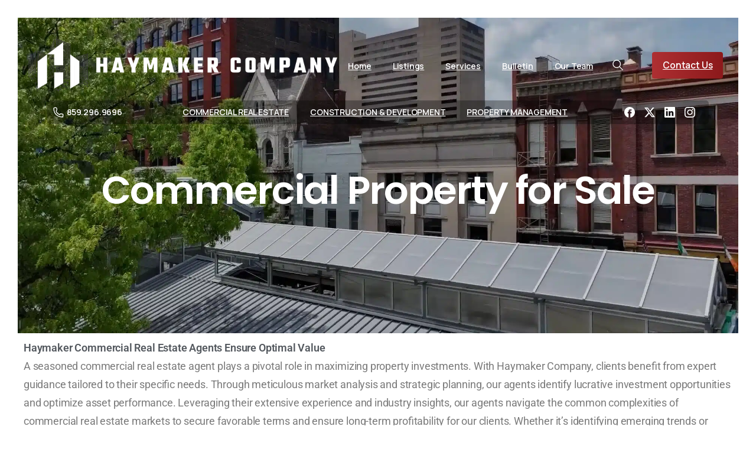

--- FILE ---
content_type: text/css; charset=utf-8
request_url: https://haymakercompany.com/wp-content/themes/essentials-child/style.css?ver=6.9
body_size: 684
content:
/*
Theme Name: Essentials Child
Theme URI: https://essentials.pixfort.com/
Author: PixFort
Template: essentials
Author URI: http://themeforest.net/user/pixfort
Description: Essentials child theme
Version: 1.0.2
License: Envato Marketplaces Split Licence
License URI: https://themeforest.net/licenses/standard
Text Domain: essentials-child
Tags: header-builder, footer-builder, divider-builder, popup-builder, premium-design, translation-ready

*/

.container-xl {
	max-width: 1500px !important;
}

@media only screen and (min-width: 1025px) {
        a.wpgb-block-13.wpgb-idle-scheme-1,
		a.wpgb-block-14.wpgb-idle-scheme-1 {
            display: none !important;
        }
    }

#pix-intro-sliding-text > h1 {
	font-size: 3.75em !important;
}

@media only screen and (max-width: 600px) {
#pix-intro-sliding-text > h1 > span > span {
	font-size: 0.9em !important;
}
}

.post-thumbnail {
	display: none !important;
}

#page > div.pix-header-transparent.pix-is-sticky-header.pix-header-transparent-parent.sticky-top2.position-relative > div > div.pix-header-desktop.d-block.position-relative.h-1002.w-100.pix-header-stack.bg-dark-opacity-3.sticky-top2 > div > div > div.col-12.col-lg-4.column.pix-header-min-height.text-right.justify-content-end.py-md-0.d-flex.align-items-center {
        flex: 0 0 25%;
        max-width: 25%;
}

#page > div.pix-header-transparent.pix-is-sticky-header.pix-header-transparent-parent.sticky-top2.position-relative > div > div.pix-header-desktop.d-block.position-relative.h-1002.w-100.pix-header-stack.bg-dark-opacity-3.sticky-top2 > div > div > div.col-12.col-lg-4.column.pix-header-min-height.text-left.justify-content-start.py-md-0.d-flex.align-items-center {
        flex: 0 0 25%;
        max-width: 25%;	
}

#page > div.pix-header-transparent.pix-is-sticky-header.pix-header-transparent-parent.sticky-top2.position-relative > div > div.pix-header-desktop.d-block.position-relative.h-1002.w-100.pix-header-stack.bg-dark-opacity-3.sticky-top2 > div > div > div.col-12.col-lg-4.column.pix-header-min-height.text-center.justify-content-center.py-md-0.d-flex.align-items-center {
        flex: 0 0 50%;
        max-width: 50%;
}

--- FILE ---
content_type: text/css; charset=utf-8
request_url: https://haymakercompany.com/wp-content/uploads/wp-scss-cache/pixfort-core-style.css?ver=136952561
body_size: 31342
content:
/* compiled by wp scssphp 1.12.0 on Tue, 16 Sep 2025 18:44:38 +0000 (0.7218s) */

@charset "UTF-8";
.pix-m-5{margin:5px !important}.pix-mt-5,.pix-my-5{margin-top:5px !important}.pix-mr-5,.pix-mx-5{margin-right:5px !important}.pix-mb-5,.pix-my-5{margin-bottom:5px !important}.pix-ml-5,.pix-mx-5{margin-left:5px !important}.pix-m-10{margin:10px !important}.pix-mt-10,.pix-my-10{margin-top:10px !important}.pix-mr-10,.pix-mx-10{margin-right:10px !important}.pix-mb-10,.pix-my-10{margin-bottom:10px !important}.pix-ml-10,.pix-mx-10{margin-left:10px !important}.pix-m-15{margin:15px !important}.pix-mt-15,.pix-my-15{margin-top:15px !important}.pix-mr-15,.pix-mx-15{margin-right:15px !important}.pix-mb-15,.pix-my-15{margin-bottom:15px !important}.pix-ml-15,.pix-mx-15{margin-left:15px !important}.pix-m-20{margin:20px !important}.pix-mt-20,.pix-my-20{margin-top:20px !important}.pix-mr-20,.pix-mx-20{margin-right:20px !important}.pix-mb-20,.pix-my-20{margin-bottom:20px !important}.pix-ml-20,.pix-mx-20{margin-left:20px !important}.pix-m-25{margin:25px !important}.pix-mt-25,.pix-my-25{margin-top:25px !important}.pix-mr-25,.pix-mx-25{margin-right:25px !important}.pix-mb-25,.pix-my-25{margin-bottom:25px !important}.pix-ml-25,.pix-mx-25{margin-left:25px !important}.pix-m-30{margin:30px !important}.pix-mt-30,.pix-my-30{margin-top:30px !important}.pix-mr-30,.pix-mx-30{margin-right:30px !important}.pix-mb-30,.pix-my-30{margin-bottom:30px !important}.pix-ml-30,.pix-mx-30{margin-left:30px !important}.pix-m-35{margin:35px !important}.pix-mt-35,.pix-my-35{margin-top:35px !important}.pix-mr-35,.pix-mx-35{margin-right:35px !important}.pix-mb-35,.pix-my-35{margin-bottom:35px !important}.pix-ml-35,.pix-mx-35{margin-left:35px !important}.pix-m-40{margin:40px !important}.pix-mt-40,.pix-my-40{margin-top:40px !important}.pix-mr-40,.pix-mx-40{margin-right:40px !important}.pix-mb-40,.pix-my-40{margin-bottom:40px !important}.pix-ml-40,.pix-mx-40{margin-left:40px !important}.pix-m-45{margin:45px !important}.pix-mt-45,.pix-my-45{margin-top:45px !important}.pix-mr-45,.pix-mx-45{margin-right:45px !important}.pix-mb-45,.pix-my-45{margin-bottom:45px !important}.pix-ml-45,.pix-mx-45{margin-left:45px !important}.pix-m-50{margin:50px !important}.pix-mt-50,.pix-my-50{margin-top:50px !important}.pix-mr-50,.pix-mx-50{margin-right:50px !important}.pix-mb-50,.pix-my-50{margin-bottom:50px !important}.pix-ml-50,.pix-mx-50{margin-left:50px !important}.pix-m-60{margin:60px !important}.pix-mt-60,.pix-my-60{margin-top:60px !important}.pix-mr-60,.pix-mx-60{margin-right:60px !important}.pix-mb-60,.pix-my-60{margin-bottom:60px !important}.pix-ml-60,.pix-mx-60{margin-left:60px !important}.pix-m-70{margin:70px !important}.pix-mt-70,.pix-my-70{margin-top:70px !important}.pix-mr-70,.pix-mx-70{margin-right:70px !important}.pix-mb-70,.pix-my-70{margin-bottom:70px !important}.pix-ml-70,.pix-mx-70{margin-left:70px !important}.pix-m-80{margin:80px !important}.pix-mt-80,.pix-my-80{margin-top:80px !important}.pix-mr-80,.pix-mx-80{margin-right:80px !important}.pix-mb-80,.pix-my-80{margin-bottom:80px !important}.pix-ml-80,.pix-mx-80{margin-left:80px !important}.pix-m-90{margin:90px !important}.pix-mt-90,.pix-my-90{margin-top:90px !important}.pix-mr-90,.pix-mx-90{margin-right:90px !important}.pix-mb-90,.pix-my-90{margin-bottom:90px !important}.pix-ml-90,.pix-mx-90{margin-left:90px !important}.pix-m-100{margin:100px !important}.pix-mt-100,.pix-my-100{margin-top:100px !important}.pix-mr-100,.pix-mx-100{margin-right:100px !important}.pix-mb-100,.pix-my-100{margin-bottom:100px !important}.pix-ml-100,.pix-mx-100{margin-left:100px !important}.pix-m-120{margin:120px !important}.pix-mt-120,.pix-my-120{margin-top:120px !important}.pix-mr-120,.pix-mx-120{margin-right:120px !important}.pix-mb-120,.pix-my-120{margin-bottom:120px !important}.pix-ml-120,.pix-mx-120{margin-left:120px !important}.pix-m-130{margin:130px !important}.pix-mt-130,.pix-my-130{margin-top:130px !important}.pix-mr-130,.pix-mx-130{margin-right:130px !important}.pix-mb-130,.pix-my-130{margin-bottom:130px !important}.pix-ml-130,.pix-mx-130{margin-left:130px !important}.pix-m-150{margin:150px !important}.pix-mt-150,.pix-my-150{margin-top:150px !important}.pix-mr-150,.pix-mx-150{margin-right:150px !important}.pix-mb-150,.pix-my-150{margin-bottom:150px !important}.pix-ml-150,.pix-mx-150{margin-left:150px !important}.pix-m-200{margin:200px !important}.pix-mt-200,.pix-my-200{margin-top:200px !important}.pix-mr-200,.pix-mx-200{margin-right:200px !important}.pix-mb-200,.pix-my-200{margin-bottom:200px !important}.pix-ml-200,.pix-mx-200{margin-left:200px !important}.pix-p-5{padding:5px !important}.pix-pt-5,.pix-py-5{padding-top:5px !important}.pix-pr-5,.pix-px-5{padding-right:5px !important}.pix-pb-5,.pix-py-5{padding-bottom:5px !important}.pix-pl-5,.pix-px-5{padding-left:5px !important}.pix-p-10{padding:10px !important}.pix-pt-10,.pix-py-10{padding-top:10px !important}.pix-pr-10,.pix-px-10{padding-right:10px !important}.pix-pb-10,.pix-py-10{padding-bottom:10px !important}.pix-pl-10,.pix-px-10{padding-left:10px !important}.pix-p-15{padding:15px !important}.pix-pt-15,.pix-py-15{padding-top:15px !important}.pix-pr-15,.pix-px-15{padding-right:15px !important}.pix-pb-15,.pix-py-15{padding-bottom:15px !important}.pix-pl-15,.pix-px-15{padding-left:15px !important}.pix-p-20{padding:20px !important}.pix-pt-20,.pix-py-20{padding-top:20px !important}.pix-pr-20,.pix-px-20{padding-right:20px !important}.pix-pb-20,.pix-py-20{padding-bottom:20px !important}.pix-pl-20,.pix-px-20{padding-left:20px !important}.pix-p-25{padding:25px !important}.pix-pt-25,.pix-py-25{padding-top:25px !important}.pix-pr-25,.pix-px-25{padding-right:25px !important}.pix-pb-25,.pix-py-25{padding-bottom:25px !important}.pix-pl-25,.pix-px-25{padding-left:25px !important}.pix-p-30{padding:30px !important}.pix-pt-30,.pix-py-30{padding-top:30px !important}.pix-pr-30,.pix-px-30{padding-right:30px !important}.pix-pb-30,.pix-py-30{padding-bottom:30px !important}.pix-pl-30,.pix-px-30{padding-left:30px !important}.pix-p-35{padding:35px !important}.pix-pt-35,.pix-py-35{padding-top:35px !important}.pix-pr-35,.pix-px-35{padding-right:35px !important}.pix-pb-35,.pix-py-35{padding-bottom:35px !important}.pix-pl-35,.pix-px-35{padding-left:35px !important}.pix-p-40{padding:40px !important}.pix-pt-40,.pix-py-40{padding-top:40px !important}.pix-pr-40,.pix-px-40{padding-right:40px !important}.pix-pb-40,.pix-py-40{padding-bottom:40px !important}.pix-pl-40,.pix-px-40{padding-left:40px !important}.pix-p-45{padding:45px !important}.pix-pt-45,.pix-py-45{padding-top:45px !important}.pix-pr-45,.pix-px-45{padding-right:45px !important}.pix-pb-45,.pix-py-45{padding-bottom:45px !important}.pix-pl-45,.pix-px-45{padding-left:45px !important}.pix-p-50{padding:50px !important}.pix-pt-50,.pix-py-50{padding-top:50px !important}.pix-pr-50,.pix-px-50{padding-right:50px !important}.pix-pb-50,.pix-py-50{padding-bottom:50px !important}.pix-pl-50,.pix-px-50{padding-left:50px !important}.pix-p-60{padding:60px !important}.pix-pt-60,.pix-py-60{padding-top:60px !important}.pix-pr-60,.pix-px-60{padding-right:60px !important}.pix-pb-60,.pix-py-60{padding-bottom:60px !important}.pix-pl-60,.pix-px-60{padding-left:60px !important}.pix-p-70{padding:70px !important}.pix-pt-70,.pix-py-70{padding-top:70px !important}.pix-pr-70,.pix-px-70{padding-right:70px !important}.pix-pb-70,.pix-py-70{padding-bottom:70px !important}.pix-pl-70,.pix-px-70{padding-left:70px !important}.pix-p-80{padding:80px !important}.pix-pt-80,.pix-py-80{padding-top:80px !important}.pix-pr-80,.pix-px-80{padding-right:80px !important}.pix-pb-80,.pix-py-80{padding-bottom:80px !important}.pix-pl-80,.pix-px-80{padding-left:80px !important}.pix-p-90{padding:90px !important}.pix-pt-90,.pix-py-90{padding-top:90px !important}.pix-pr-90,.pix-px-90{padding-right:90px !important}.pix-pb-90,.pix-py-90{padding-bottom:90px !important}.pix-pl-90,.pix-px-90{padding-left:90px !important}.pix-p-100{padding:100px !important}.pix-pt-100,.pix-py-100{padding-top:100px !important}.pix-pr-100,.pix-px-100{padding-right:100px !important}.pix-pb-100,.pix-py-100{padding-bottom:100px !important}.pix-pl-100,.pix-px-100{padding-left:100px !important}.pix-p-120{padding:120px !important}.pix-pt-120,.pix-py-120{padding-top:120px !important}.pix-pr-120,.pix-px-120{padding-right:120px !important}.pix-pb-120,.pix-py-120{padding-bottom:120px !important}.pix-pl-120,.pix-px-120{padding-left:120px !important}.pix-p-130{padding:130px !important}.pix-pt-130,.pix-py-130{padding-top:130px !important}.pix-pr-130,.pix-px-130{padding-right:130px !important}.pix-pb-130,.pix-py-130{padding-bottom:130px !important}.pix-pl-130,.pix-px-130{padding-left:130px !important}.pix-p-150{padding:150px !important}.pix-pt-150,.pix-py-150{padding-top:150px !important}.pix-pr-150,.pix-px-150{padding-right:150px !important}.pix-pb-150,.pix-py-150{padding-bottom:150px !important}.pix-pl-150,.pix-px-150{padding-left:150px !important}.pix-p-200{padding:200px !important}.pix-pt-200,.pix-py-200{padding-top:200px !important}.pix-pr-200,.pix-px-200{padding-right:200px !important}.pix-pb-200,.pix-py-200{padding-bottom:200px !important}.pix-pl-200,.pix-px-200{padding-left:200px !important}@property --pix-bg-color{syntax:"<color>";inherits:false;initial-value:transparent}.bg-gray-1,.dark\:bg-gray-1:is(.pix-dark *){--pix-bg-color: var(--pix-gray-1, #f8f9fa)}.bg-gray-2,.dark\:bg-gray-2:is(.pix-dark *){--pix-bg-color: var(--pix-gray-2, #e9ecef)}.bg-gray-3,.dark\:bg-gray-3:is(.pix-dark *){--pix-bg-color: var(--pix-gray-3, #dee2e6)}.bg-gray-4,.dark\:bg-gray-4:is(.pix-dark *){--pix-bg-color: var(--pix-gray-4, #ced4da)}.bg-gray-5,.dark\:bg-gray-5:is(.pix-dark *){--pix-bg-color: var(--pix-gray-5, #adb5bd)}.bg-gray-6,.dark\:bg-gray-6:is(.pix-dark *){--pix-bg-color: var(--pix-gray-6, #6c757d)}.bg-gray-7,.dark\:bg-gray-7:is(.pix-dark *){--pix-bg-color: var(--pix-gray-7, #495057)}.bg-gray-8,.dark\:bg-gray-8:is(.pix-dark *){--pix-bg-color: var(--pix-gray-8, #343a40)}.bg-gray-9,.dark\:bg-gray-9:is(.pix-dark *){--pix-bg-color: var(--pix-gray-9, #212529)}.bg-primary,.dark\:bg-primary:is(.pix-dark *){--pix-bg-color: var(--pix-primary, #8c191b)}.bg-secondary,.dark\:bg-secondary:is(.pix-dark *){--pix-bg-color: var(--pix-secondary, #0a0000)}.bg-green,.dark\:bg-green:is(.pix-dark *){--pix-bg-color: var(--pix-green, #05cc47)}.bg-cyan,.dark\:bg-cyan:is(.pix-dark *){--pix-bg-color: var(--pix-cyan, #0dd3ff)}.bg-yellow,.dark\:bg-yellow:is(.pix-dark *){--pix-bg-color: var(--pix-yellow, #ffc168)}.bg-orange,.dark\:bg-orange:is(.pix-dark *){--pix-bg-color: var(--pix-orange, #ff9900)}.bg-red,.dark\:bg-red:is(.pix-dark *){--pix-bg-color: var(--pix-red, #ff6c5f)}.bg-blue,.dark\:bg-blue:is(.pix-dark *){--pix-bg-color: var(--pix-blue, #1274E7)}.bg-brown,.dark\:bg-brown:is(.pix-dark *){--pix-bg-color: var(--pix-brown, #b4a996)}.bg-purple,.dark\:bg-purple:is(.pix-dark *){--pix-bg-color: var(--pix-purple, #7d8dff)}.bg-white,.dark\:bg-white:is(.pix-dark *){--pix-bg-color: var(--pix-white, #fff)}.bg-black,.dark\:bg-black:is(.pix-dark *){--pix-bg-color: var(--pix-black, #000)}[class^="bg-"],[class*=" bg-"],[class^="dark:bg-"]:is(.pix-dark *),[class*=" dark:bg-"]:is(.pix-dark *){background-color:var(--pix-bg-color) !important}a[class^="bg-"]:hover,a[class*=" bg-"]:hover,button[class^="bg-"]:hover,button[class*=" bg-"]:hover{background-color:color-mix(in hsl increasing hue, var(--pix-bg-color) 90%, black 20%) !important}svg [class^="bg-"],svg [class*=" bg-"]{fill:var(--pix-bg-color) !important}.bg-dark-opacity-05,.dark\:bg-dark-opacity-05:is(.pix-dark *){--pix-bg-color: rgba(0, 0, 0, 0.05)}.bg-light-opacity-05,.dark\:bg-light-opacity-05:is(.pix-dark *){--pix-bg-color: rgba(255, 255, 255, 0.05)}.bg-dark-opacity-0,.dark\:bg-dark-opacity-0:is(.pix-dark *){--pix-bg-color: rgba(0, 0, 0, 0)}.bg-light-opacity-0,.dark\:bg-light-opacity-0:is(.pix-dark *){--pix-bg-color: rgba(255, 255, 255, 0)}.bg-dark-opacity-1,.dark\:bg-dark-opacity-1:is(.pix-dark *){--pix-bg-color: rgba(0, 0, 0, 0.1)}.bg-light-opacity-1,.dark\:bg-light-opacity-1:is(.pix-dark *){--pix-bg-color: rgba(255, 255, 255, 0.1)}.bg-dark-opacity-2,.dark\:bg-dark-opacity-2:is(.pix-dark *){--pix-bg-color: rgba(0, 0, 0, 0.2)}.bg-light-opacity-2,.dark\:bg-light-opacity-2:is(.pix-dark *){--pix-bg-color: rgba(255, 255, 255, 0.2)}.bg-dark-opacity-3,.dark\:bg-dark-opacity-3:is(.pix-dark *){--pix-bg-color: rgba(0, 0, 0, 0.3)}.bg-light-opacity-3,.dark\:bg-light-opacity-3:is(.pix-dark *){--pix-bg-color: rgba(255, 255, 255, 0.3)}.bg-dark-opacity-4,.dark\:bg-dark-opacity-4:is(.pix-dark *){--pix-bg-color: rgba(0, 0, 0, 0.4)}.bg-light-opacity-4,.dark\:bg-light-opacity-4:is(.pix-dark *){--pix-bg-color: rgba(255, 255, 255, 0.4)}.bg-dark-opacity-5,.dark\:bg-dark-opacity-5:is(.pix-dark *){--pix-bg-color: rgba(0, 0, 0, 0.5)}.bg-light-opacity-5,.dark\:bg-light-opacity-5:is(.pix-dark *){--pix-bg-color: rgba(255, 255, 255, 0.5)}.bg-dark-opacity-6,.dark\:bg-dark-opacity-6:is(.pix-dark *){--pix-bg-color: rgba(0, 0, 0, 0.6)}.bg-light-opacity-6,.dark\:bg-light-opacity-6:is(.pix-dark *){--pix-bg-color: rgba(255, 255, 255, 0.6)}.bg-dark-opacity-7,.dark\:bg-dark-opacity-7:is(.pix-dark *){--pix-bg-color: rgba(0, 0, 0, 0.7)}.bg-light-opacity-7,.dark\:bg-light-opacity-7:is(.pix-dark *){--pix-bg-color: rgba(255, 255, 255, 0.7)}.bg-dark-opacity-8,.dark\:bg-dark-opacity-8:is(.pix-dark *){--pix-bg-color: rgba(0, 0, 0, 0.8)}.bg-light-opacity-8,.dark\:bg-light-opacity-8:is(.pix-dark *){--pix-bg-color: rgba(255, 255, 255, 0.8)}.bg-dark-opacity-9,.dark\:bg-dark-opacity-9:is(.pix-dark *){--pix-bg-color: rgba(0, 0, 0, 0.9)}.bg-light-opacity-9,.dark\:bg-light-opacity-9:is(.pix-dark *){--pix-bg-color: rgba(255, 255, 255, 0.9)}.bg-dark-opacity-10,.dark\:bg-dark-opacity-10:is(.pix-dark *){--pix-bg-color: black}.bg-light-opacity-10,.dark\:bg-light-opacity-10:is(.pix-dark *){--pix-bg-color: white}.bg-gray-1-light{--pix-bg-color: rgba(255, 255, 255, 0.15)}.bg-gray-2-light{--pix-bg-color: rgba(255, 255, 255, 0.15)}.bg-gray-3-light{--pix-bg-color: rgba(255, 255, 255, 0.15)}.bg-gray-4-light{--pix-bg-color: rgba(255, 255, 255, 0.15)}.bg-gray-5-light{--pix-bg-color: rgba(230, 232, 234, 0.15)}.bg-gray-6-light{--pix-bg-color: rgba(161, 168, 174, 0.15)}.bg-gray-7-light{--pix-bg-color: rgba(120, 131, 142, 0.15)}.bg-gray-8-light{--pix-bg-color: rgba(98, 109, 120, 0.15)}.bg-gray-9-light{--pix-bg-color: rgba(78, 88, 98, 0.15)}.bg-primary-light{--pix-bg-color: rgba(218, 49, 52, 0.15)}.bg-secondary-light{--pix-bg-color: rgba(112, 0, 0, 0.15)}.bg-green-light{--pix-bg-color: rgba(61, 250, 124, 0.15)}.bg-cyan-light{--pix-bg-color: rgba(115, 230, 255, 0.15)}.bg-yellow-light{--pix-bg-color: rgba(255, 235, 206, 0.15)}.bg-orange-light{--pix-bg-color: rgba(255, 194, 102, 0.15)}.bg-red-light{--pix-bg-color: rgba(255, 202, 197, 0.15)}.bg-blue-light{--pix-bg-color: rgba(107, 170, 244, 0.15)}.bg-brown-light{--pix-bg-color: rgba(223, 218, 210, 0.15)}.bg-purple-light{--pix-bg-color: rgba(227, 230, 255, 0.15)}.bg-white-light{--pix-bg-color: rgba(255, 255, 255, 0.15)}.bg-black-light{--pix-bg-color: rgba(51, 51, 51, 0.15)}.bg-gradient-primary-light{background:linear-gradient(to right, rgba(215, 108, 110, 0.15), rgba(218, 49, 52, 0.15)) !important}.pix-opacity-05{opacity:0.05 !important}.pix-hover-opacity-05:hover{opacity:0.05 !important}.pix-opacity-0{opacity:0 !important}.pix-hover-opacity-0:hover{opacity:0 !important}.pix-opacity-1{opacity:0.1 !important}.pix-hover-opacity-1:hover{opacity:0.1 !important}.pix-opacity-2{opacity:0.2 !important}.pix-hover-opacity-2:hover{opacity:0.2 !important}.pix-opacity-3{opacity:0.3 !important}.pix-hover-opacity-3:hover{opacity:0.3 !important}.pix-opacity-4{opacity:0.4 !important}.pix-hover-opacity-4:hover{opacity:0.4 !important}.pix-opacity-5{opacity:0.5 !important}.pix-hover-opacity-5:hover{opacity:0.5 !important}.pix-opacity-6{opacity:0.6 !important}.pix-hover-opacity-6:hover{opacity:0.6 !important}.pix-opacity-7{opacity:0.7 !important}.pix-hover-opacity-7:hover{opacity:0.7 !important}.pix-opacity-8{opacity:0.8 !important}.pix-hover-opacity-8:hover{opacity:0.8 !important}.pix-opacity-9{opacity:0.9 !important}.pix-hover-opacity-9:hover{opacity:0.9 !important}.pix-opacity-10{opacity:1 !important}.pix-hover-opacity-10:hover{opacity:1 !important}.bg-transparent{background-color:transparent !important}.text-gray-1{color:var(--pix-gray-1) !important}a.text-gray-1:hover,a.text-gray-1:focus{color:#cbd3da !important}.text-gray-2{color:var(--pix-gray-2) !important}a.text-gray-2:hover,a.text-gray-2:focus{color:#bdc6cf !important}.text-gray-3{color:var(--pix-gray-3) !important}a.text-gray-3:hover,a.text-gray-3:focus{color:#b2bcc5 !important}.text-gray-4{color:var(--pix-gray-4) !important}a.text-gray-4:hover,a.text-gray-4:focus{color:#a2aeb9 !important}.text-gray-5{color:var(--pix-gray-5) !important}a.text-gray-5:hover,a.text-gray-5:focus{color:#838f9b !important}.text-gray-6{color:var(--pix-gray-6) !important}a.text-gray-6:hover,a.text-gray-6:focus{color:#494f54 !important}.text-gray-7{color:var(--pix-gray-7) !important}a.text-gray-7:hover,a.text-gray-7:focus{color:#262a2d !important}.text-gray-8{color:var(--pix-gray-8) !important}a.text-gray-8:hover,a.text-gray-8:focus{color:#121416 !important}.text-gray-9{color:var(--pix-gray-9) !important}a.text-gray-9:hover,a.text-gray-9:focus{color:black !important}.text-primary{color:var(--pix-primary) !important}a.text-primary:hover,a.text-primary:focus{color:#4b0d0e !important}.text-secondary{color:var(--pix-secondary) !important}a.text-secondary:hover,a.text-secondary:focus{color:black !important}.text-green{color:var(--pix-green) !important}a.text-green:hover,a.text-green:focus{color:#03812d !important}.text-cyan{color:var(--pix-cyan) !important}a.text-cyan:hover,a.text-cyan:focus{color:#009dc0 !important}.text-yellow{color:var(--pix-yellow) !important}a.text-yellow:hover,a.text-yellow:focus{color:#ffa21c !important}.text-orange{color:var(--pix-orange) !important}a.text-orange:hover,a.text-orange:focus{color:#b36b00 !important}.text-red{color:var(--pix-red) !important}a.text-red:hover,a.text-red:focus{color:#ff2613 !important}.text-blue{color:var(--pix-blue) !important}a.text-blue:hover,a.text-blue:focus{color:#0c50a0 !important}.text-brown{color:var(--pix-brown) !important}a.text-brown:hover,a.text-brown:focus{color:#94846a !important}.text-purple{color:var(--pix-purple) !important}a.text-purple:hover,a.text-purple:focus{color:#314aff !important}.text-white{color:var(--pix-white) !important}a.text-white:hover,a.text-white:focus{color:#d9d9d9 !important}.text-black{color:var(--pix-black) !important}a.text-black:hover,a.text-black:focus{color:black !important}:root,dialog::backdrop{--pix-gray-1: #f8f9fa;--pix-gray-1-light: rgba(255, 255, 255, 0.15);--pix-gray-2: #e9ecef;--pix-gray-2-light: rgba(255, 255, 255, 0.15);--pix-gray-3: #dee2e6;--pix-gray-3-light: rgba(255, 255, 255, 0.15);--pix-gray-4: #ced4da;--pix-gray-4-light: rgba(255, 255, 255, 0.15);--pix-gray-5: #adb5bd;--pix-gray-5-light: rgba(230, 232, 234, 0.15);--pix-gray-6: #6c757d;--pix-gray-6-light: rgba(161, 168, 174, 0.15);--pix-gray-7: #495057;--pix-gray-7-light: rgba(120, 131, 142, 0.15);--pix-gray-8: #343a40;--pix-gray-8-light: rgba(98, 109, 120, 0.15);--pix-gray-9: #212529;--pix-gray-9-light: rgba(78, 88, 98, 0.15);--pix-primary: #8c191b;--pix-primary-light: rgba(218, 49, 52, 0.15);--pix-secondary: #0a0000;--pix-secondary-light: rgba(112, 0, 0, 0.15);--pix-green: #05cc47;--pix-green-light: rgba(61, 250, 124, 0.15);--pix-cyan: #0dd3ff;--pix-cyan-light: rgba(115, 230, 255, 0.15);--pix-yellow: #ffc168;--pix-yellow-light: rgba(255, 235, 206, 0.15);--pix-orange: #ff9900;--pix-orange-light: rgba(255, 194, 102, 0.15);--pix-red: #ff6c5f;--pix-red-light: rgba(255, 202, 197, 0.15);--pix-blue: #1274E7;--pix-blue-light: rgba(107, 170, 244, 0.15);--pix-brown: #b4a996;--pix-brown-light: rgba(223, 218, 210, 0.15);--pix-purple: #7d8dff;--pix-purple-light: rgba(227, 230, 255, 0.15);--pix-white: #fff;--pix-white-light: rgba(255, 255, 255, 0.15);--pix-black: #000;--pix-black-light: rgba(51, 51, 51, 0.15);--pix-dark-opacity-05: rgba(0, 0, 0, 0.05);--pix-light-opacity-05: rgba(255, 255, 255, 0.05);--pix-dark-opacity-0: rgba(0, 0, 0, 0);--pix-light-opacity-0: rgba(255, 255, 255, 0);--pix-dark-opacity-1: rgba(0, 0, 0, 0.1);--pix-light-opacity-1: rgba(255, 255, 255, 0.1);--pix-dark-opacity-2: rgba(0, 0, 0, 0.2);--pix-light-opacity-2: rgba(255, 255, 255, 0.2);--pix-dark-opacity-3: rgba(0, 0, 0, 0.3);--pix-light-opacity-3: rgba(255, 255, 255, 0.3);--pix-dark-opacity-4: rgba(0, 0, 0, 0.4);--pix-light-opacity-4: rgba(255, 255, 255, 0.4);--pix-dark-opacity-5: rgba(0, 0, 0, 0.5);--pix-light-opacity-5: rgba(255, 255, 255, 0.5);--pix-dark-opacity-6: rgba(0, 0, 0, 0.6);--pix-light-opacity-6: rgba(255, 255, 255, 0.6);--pix-dark-opacity-7: rgba(0, 0, 0, 0.7);--pix-light-opacity-7: rgba(255, 255, 255, 0.7);--pix-dark-opacity-8: rgba(0, 0, 0, 0.8);--pix-light-opacity-8: rgba(255, 255, 255, 0.8);--pix-dark-opacity-9: rgba(0, 0, 0, 0.9);--pix-light-opacity-9: rgba(255, 255, 255, 0.9);--pix-dark-opacity-10: black;--pix-light-opacity-10: white;--pix-body-default: var(--pix-gray-6, #6c757d);--pix-heading-default: var(--pix-gray-7, #495057);--pix-transparent: transparent;--pix-body-font:  "Manrope" ;--pix-heading-font:  "Poppins" ;--pix-gradient-primary: linear-gradient(to right, #ae2f32, #8c191b);--pix-gradient-primary-light: linear-gradient(to right, rgba(215, 108, 110, 0.15), rgba(218, 49, 52, 0.15))}.text-dark-opacity-05{color:rgba(0, 0, 0, 0.05) !important}a.text-dark-opacity-05:hover,a.text-dark-opacity-05:focus,a.text-dark-opacity-05:active{color:rgba(0, 0, 0, 0.05) !important}a.text-dark-opacity-05.btn span:before{background:rgba(0, 0, 0, 0.05) !important}.text-light-opacity-05{color:rgba(255, 255, 255, 0.05) !important}a.text-light-opacity-05:hover,a.text-light-opacity-05:focus,a.text-light-opacity-05:active{color:rgba(204, 204, 204, 0.05) !important}a.text-light-opacity-05.btn span:before{background:rgba(255, 255, 255, 0.05) !important}.text-dark-opacity-0{color:rgba(0, 0, 0, 0) !important}a.text-dark-opacity-0:hover,a.text-dark-opacity-0:focus,a.text-dark-opacity-0:active{color:rgba(0, 0, 0, 0) !important}a.text-dark-opacity-0.btn span:before{background:rgba(0, 0, 0, 0) !important}.text-light-opacity-0{color:rgba(255, 255, 255, 0) !important}a.text-light-opacity-0:hover,a.text-light-opacity-0:focus,a.text-light-opacity-0:active{color:rgba(204, 204, 204, 0) !important}a.text-light-opacity-0.btn span:before{background:rgba(255, 255, 255, 0) !important}.text-dark-opacity-1{color:rgba(0, 0, 0, 0.1) !important}a.text-dark-opacity-1:hover,a.text-dark-opacity-1:focus,a.text-dark-opacity-1:active{color:rgba(0, 0, 0, 0.1) !important}a.text-dark-opacity-1.btn span:before{background:rgba(0, 0, 0, 0.1) !important}.text-light-opacity-1{color:rgba(255, 255, 255, 0.1) !important}a.text-light-opacity-1:hover,a.text-light-opacity-1:focus,a.text-light-opacity-1:active{color:rgba(204, 204, 204, 0.1) !important}a.text-light-opacity-1.btn span:before{background:rgba(255, 255, 255, 0.1) !important}.text-dark-opacity-2{color:rgba(0, 0, 0, 0.2) !important}a.text-dark-opacity-2:hover,a.text-dark-opacity-2:focus,a.text-dark-opacity-2:active{color:rgba(0, 0, 0, 0.2) !important}a.text-dark-opacity-2.btn span:before{background:rgba(0, 0, 0, 0.2) !important}.text-light-opacity-2{color:rgba(255, 255, 255, 0.2) !important}a.text-light-opacity-2:hover,a.text-light-opacity-2:focus,a.text-light-opacity-2:active{color:rgba(204, 204, 204, 0.2) !important}a.text-light-opacity-2.btn span:before{background:rgba(255, 255, 255, 0.2) !important}.text-dark-opacity-3{color:rgba(0, 0, 0, 0.3) !important}a.text-dark-opacity-3:hover,a.text-dark-opacity-3:focus,a.text-dark-opacity-3:active{color:rgba(0, 0, 0, 0.3) !important}a.text-dark-opacity-3.btn span:before{background:rgba(0, 0, 0, 0.3) !important}.text-light-opacity-3{color:rgba(255, 255, 255, 0.3) !important}a.text-light-opacity-3:hover,a.text-light-opacity-3:focus,a.text-light-opacity-3:active{color:rgba(204, 204, 204, 0.3) !important}a.text-light-opacity-3.btn span:before{background:rgba(255, 255, 255, 0.3) !important}.text-dark-opacity-4{color:rgba(0, 0, 0, 0.4) !important}a.text-dark-opacity-4:hover,a.text-dark-opacity-4:focus,a.text-dark-opacity-4:active{color:rgba(0, 0, 0, 0.4) !important}a.text-dark-opacity-4.btn span:before{background:rgba(0, 0, 0, 0.4) !important}.text-light-opacity-4{color:rgba(255, 255, 255, 0.4) !important}a.text-light-opacity-4:hover,a.text-light-opacity-4:focus,a.text-light-opacity-4:active{color:rgba(204, 204, 204, 0.4) !important}a.text-light-opacity-4.btn span:before{background:rgba(255, 255, 255, 0.4) !important}.text-dark-opacity-5{color:rgba(0, 0, 0, 0.5) !important}a.text-dark-opacity-5:hover,a.text-dark-opacity-5:focus,a.text-dark-opacity-5:active{color:rgba(0, 0, 0, 0.5) !important}a.text-dark-opacity-5.btn span:before{background:rgba(0, 0, 0, 0.5) !important}.text-light-opacity-5{color:rgba(255, 255, 255, 0.5) !important}a.text-light-opacity-5:hover,a.text-light-opacity-5:focus,a.text-light-opacity-5:active{color:rgba(204, 204, 204, 0.5) !important}a.text-light-opacity-5.btn span:before{background:rgba(255, 255, 255, 0.5) !important}.text-dark-opacity-6{color:rgba(0, 0, 0, 0.6) !important}a.text-dark-opacity-6:hover,a.text-dark-opacity-6:focus,a.text-dark-opacity-6:active{color:rgba(0, 0, 0, 0.6) !important}a.text-dark-opacity-6.btn span:before{background:rgba(0, 0, 0, 0.6) !important}.text-light-opacity-6{color:rgba(255, 255, 255, 0.6) !important}a.text-light-opacity-6:hover,a.text-light-opacity-6:focus,a.text-light-opacity-6:active{color:rgba(204, 204, 204, 0.6) !important}a.text-light-opacity-6.btn span:before{background:rgba(255, 255, 255, 0.6) !important}.text-dark-opacity-7{color:rgba(0, 0, 0, 0.7) !important}a.text-dark-opacity-7:hover,a.text-dark-opacity-7:focus,a.text-dark-opacity-7:active{color:rgba(0, 0, 0, 0.7) !important}a.text-dark-opacity-7.btn span:before{background:rgba(0, 0, 0, 0.7) !important}.text-light-opacity-7{color:rgba(255, 255, 255, 0.7) !important}a.text-light-opacity-7:hover,a.text-light-opacity-7:focus,a.text-light-opacity-7:active{color:rgba(204, 204, 204, 0.7) !important}a.text-light-opacity-7.btn span:before{background:rgba(255, 255, 255, 0.7) !important}.text-dark-opacity-8{color:rgba(0, 0, 0, 0.8) !important}a.text-dark-opacity-8:hover,a.text-dark-opacity-8:focus,a.text-dark-opacity-8:active{color:rgba(0, 0, 0, 0.8) !important}a.text-dark-opacity-8.btn span:before{background:rgba(0, 0, 0, 0.8) !important}.text-light-opacity-8{color:rgba(255, 255, 255, 0.8) !important}a.text-light-opacity-8:hover,a.text-light-opacity-8:focus,a.text-light-opacity-8:active{color:rgba(204, 204, 204, 0.8) !important}a.text-light-opacity-8.btn span:before{background:rgba(255, 255, 255, 0.8) !important}.text-dark-opacity-9{color:rgba(0, 0, 0, 0.9) !important}a.text-dark-opacity-9:hover,a.text-dark-opacity-9:focus,a.text-dark-opacity-9:active{color:rgba(0, 0, 0, 0.9) !important}a.text-dark-opacity-9.btn span:before{background:rgba(0, 0, 0, 0.9) !important}.text-light-opacity-9{color:rgba(255, 255, 255, 0.9) !important}a.text-light-opacity-9:hover,a.text-light-opacity-9:focus,a.text-light-opacity-9:active{color:rgba(204, 204, 204, 0.9) !important}a.text-light-opacity-9.btn span:before{background:rgba(255, 255, 255, 0.9) !important}.text-dark-opacity-10{color:black !important}a.text-dark-opacity-10:hover,a.text-dark-opacity-10:focus,a.text-dark-opacity-10:active{color:black !important}a.text-dark-opacity-10.btn span:before{background:black !important}.text-light-opacity-10{color:white !important}a.text-light-opacity-10:hover,a.text-light-opacity-10:focus,a.text-light-opacity-10:active{color:#ccc !important}a.text-light-opacity-10.btn span:before{background:white !important}.text-body{color:#212529 !important}.text-muted{color:#6c757d !important}.rounded{border-radius:2px !important}.rounded-xl{border-radius:5px !important}.rounded-10{border-radius:10px !important}.rounded-top{border-top-left-radius:2px !important;border-top-right-radius:2px !important}.rounded-right{border-top-right-radius:2px !important;border-bottom-right-radius:2px !important}.rounded-bottom{border-bottom-right-radius:2px !important;border-bottom-left-radius:2px !important}.rounded-left{border-top-left-radius:2px !important;border-bottom-left-radius:2px !important}.rounded-inherit{border-radius:inherit !important}.shadow-sm,.shadow,.shadow-lg,.shadow-hover-sm,.shadow-hover,.shadow-hover-lg,.shadow-inverse-sm,.shadow-inverse,.shadow-inverse-lg{backface-visibility:hidden;transition:all 0.4s cubic-bezier(0.165, 0.84, 0.44, 1)}.shadow-0{box-shadow:none !important}.shadow-sm{box-shadow:0 1px 5px 0 rgba(0, 0, 0, 0.15) !important}.shadow-hover-sm:hover{box-shadow:0 3px 8px 0 rgba(0, 0, 0, 0.15) !important}.shadow{box-shadow:0 0.125rem 0.375rem rgba(0, 0, 0, 0.05), 0 0.5rem 1.2rem rgba(0, 0, 0, 0.1) !important}.shadow-hover:hover{box-shadow:0 0.125rem 0.375rem rgba(0, 0, 0, 0.05), 0 0.625rem 1.5rem rgba(0, 0, 0, 0.15) !important}.shadow-lg{box-shadow:0 0.25rem 0.5rem rgba(0, 0, 0, 0.05), 0 1.5rem 2.2rem rgba(0, 0, 0, 0.1) !important}.shadow-hover-lg:hover{box-shadow:0 0.5rem 1.2rem rgba(0, 0, 0, 0.1), 0 2rem 3rem rgba(0, 0, 0, 0.15) !important}.shadow-inverse-sm{box-shadow:0 3px 8px 0 rgba(0, 0, 0, 0.15) !important}.shadow-inverse-hover-sm:hover{box-shadow:0 1px 5px 0 rgba(0, 0, 0, 0.15) !important}.shadow-inverse{box-shadow:0 0.125rem 0.375rem rgba(0, 0, 0, 0.05), 0 0.625rem 1.5rem rgba(0, 0, 0, 0.15) !important}.shadow-inverse-hover:hover{box-shadow:0 0.125rem 0.375rem rgba(0, 0, 0, 0.05), 0 0.5rem 1.2rem rgba(0, 0, 0, 0.1) !important}.shadow-inverse-lg{box-shadow:0 0.5rem 1.2rem rgba(0, 0, 0, 0.1), 0 2rem 3rem rgba(0, 0, 0, 0.15) !important}.shadow-inverse-hover-lg:hover{box-shadow:0 0.25rem 0.5rem rgba(0, 0, 0, 0.05), 0 1.5rem 2.2rem rgba(0, 0, 0, 0.1) !important}.shadow-none{box-shadow:none !important}.scale-sm,.scale,.scale-lg,.scale-inverse-sm,.scale-inverse,.scale-inverse-lg{backface-visibility:hidden;transition:all 0.4s cubic-bezier(0.165, 0.84, 0.44, 1)}.scale-sm *,.scale *,.scale-lg *,.scale-inverse-sm *,.scale-inverse *,.scale-inverse-lg *{backface-visibility:hidden}.scale-sm:hover{transform:scale(1.05) !important;z-index:999}.scale:hover{transform:scale(1.1) !important;z-index:999}.scale-lg:hover{transform:scale(1.15) !important;z-index:999}.scaled-sm{transform:scale(1.05) !important;z-index:999}.scaled{transform:scale(1.1) !important;z-index:999}.scaled-lg{transform:scale(1.15) !important;z-index:999}.scale-inverse-sm:hover{transform:scale(0.95) !important}.scale-inverse:hover{transform:scale(0.925) !important}.scale-inverse-lg:hover{transform:scale(0.9) !important}.fly-sm,.fly,.fly-lg{backface-visibility:hidden;transition:all 0.4s cubic-bezier(0.165, 0.84, 0.44, 1)}.fly-sm *,.fly *,.fly-lg *{backface-visibility:hidden}.fly-sm:hover{transform:translate(0, -3px) !important}.fly:hover{transform:translate(0, -6px) !important}.fly-lg:hover{transform:translate(0, -9px) !important}body{letter-spacing:-0.01em;font-weight:400;font-family:var(--pix-body-font), sans-serif !important;-webkit-font-smoothing:antialiased;text-rendering:optimizeLegibility;-moz-osx-font-smoothing:grayscale;font-feature-settings:"liga";-webkit-text-size-adjust:100%;font-display:swap}.body-font{font-family:var(--pix-body-font), sans-serif !important;letter-spacing:-0.01em}.secondary-font,.heading-font{font-family:var(--pix-heading-font), sans-serif !important;letter-spacing:-0.03em}.font-weight-extra-bold{font-weight:900}h1,.h1{font-size:4.125rem}h2,.h2{font-size:3.3rem}h3,.h3{font-size:2.475rem}h4,.h4{font-size:2.0625rem}h5,.h5{font-size:1.65rem}h6,.h6{font-size:1.2375rem}h1 a,h2 a,h3 a,h4 a,h5 a,h6 a{font-weight:inherit}a{color:#8c191b}a:hover{color:#4b0d0e;text-decoration:none;transition:all 0.4s cubic-bezier(0.165, 0.84, 0.44, 1)}a:focus,a.focus{text-decoration:none;box-shadow:none}.wpb_text_column ul,.wpb_content_element ul,.comment ul,.product .tab-content ul,.elementor ul{list-style:initial !important}.blockquote{font-size:1.1rem}.blockquote-footer::before{content:"— "}.display-1{font-size:6rem;font-weight:300;line-height:1.25}.display-2{font-size:5.5rem;font-weight:300;line-height:1.25}.display-3{font-size:4.5rem;font-weight:300;line-height:1.25}.display-4{font-size:3.5rem;font-weight:300;line-height:1.25}@media screen and (max-width:1024px){h1,.h1{font-size:2.475rem}h2,.h2{font-size:1.98rem}h3,.h3{font-size:1.60875rem}h4,.h4{font-size:1.546875rem}h5,.h5{font-size:1.4025rem}h6,.h6{font-size:1.175625rem}.display-1{font-size:3.6rem;line-height:1.1}.display-2{font-size:3.3rem;line-height:1.1}.display-3{font-size:2.7rem;line-height:1.1}.display-4{font-size:2.1rem;line-height:1.1}}.post.type-post .entry-content>h1,.post.type-post .entry-content>h2,.post.type-post .entry-content>h3,.post.type-post .entry-content>h4,.post.type-post .entry-content>h5,.post.type-post .entry-content>h6{position:relative;margin-bottom:0.75rem}.pix-vertical-element{writing-mode:vertical-rl}.pix-vertical-element h1,.pix-vertical-element h2,.pix-vertical-element h3,.pix-vertical-element h4,.pix-vertical-element h5,.pix-vertical-element h6{margin:0}.pix-vertical-element .text-gradient-primary{background-size:200%;background-repeat:no-repeat;background-position:center}.pix-vertical-element .slide-in-container{overflow-x:hidden}body.pix-is-safari .pix-vertical-element{width:100%}.text-left .pix-vertical-element{align-items:end}.text-center .pix-vertical-element{align-items:center}.text-right .pix-vertical-element{align-items:start}@media screen and (max-width:768px){.pix-vertical-element .text-gradient-primary{background-attachment:scroll !important}}.form-control,.post-password-form input[type="password"]{display:block;width:100%;height:calc(2.8575rem + 0rem);padding:0.5625rem 1.125rem;font-size:0.9625rem;font-weight:400;line-height:1.8;color:var(--pix-body-default);background-color:var(--pix-base-background);background-clip:padding-box;border:0rem solid #ced4da;border-radius:0.25rem;transition:border-color 0.15s ease-in-out, box-shadow 0.15s ease-in-out}.form-control.form-control-rounded,.post-password-form input.form-control-rounded[type="password"]{border-radius:1.525rem !important}.form-control.form-control-rounded:before,.post-password-form input.form-control-rounded[type="password"]:before{border-radius:1.525rem !important}.form-control:not(.shadow-0),.post-password-form input[type="password"]:not(.shadow-0){box-shadow:0 1px 3px 0 rgba(0, 0, 0, 0.1)}.form-control::-ms-expand,.post-password-form input[type="password"]::-ms-expand{background-color:transparent;border:0}.form-control:focus,.post-password-form input[type="password"]:focus{color:var(--pix-body-default);background-color:#fff;border-color:#de4649;outline:0;box-shadow:0 1px 3px 0 rgba(0, 0, 0, 0.1), 0 0 0 0.2rem rgba(140, 25, 27, 0.25)}.form-control::-moz-placeholder,.post-password-form input[type="password"]::-moz-placeholder{color:#adb5bd;opacity:1}.form-control::placeholder,.post-password-form input[type="password"]::placeholder{color:#adb5bd;opacity:1}.form-control:disabled,.post-password-form input[type="password"]:disabled,.form-control[readonly],.post-password-form input[type="password"][readonly]{background-color:#e9ecef;opacity:1}select.form-control{text-indent:12px}select.form-control:focus::-ms-value{color:var(--pix-body-default);background-color:#fff}.form-control-file,.form-control-range{display:block;width:100%}.col-form-label{padding-top:calc(0.5625rem + 0rem);padding-bottom:calc(0.5625rem + 0rem);margin-bottom:0;font-size:inherit;line-height:1.8}.col-form-label-xl{padding-top:calc(1rem + 0rem);padding-bottom:calc(1rem + 0rem);font-size:1.375rem;line-height:1.5}.col-form-label-lg{padding-top:calc(0.75rem + 0rem);padding-bottom:calc(0.75rem + 0rem);font-size:1.2375rem;line-height:1.5}.col-form-label-md{padding-top:calc(0.625rem + 0rem);padding-bottom:calc(0.625rem + 0rem);font-size:1.1rem;line-height:1.8}.col-form-label-sm{padding-top:calc(0.375rem + 0rem);padding-bottom:calc(0.375rem + 0rem);font-size:0.825rem;line-height:1.3}.form-control-plaintext{padding-top:0.5625rem;padding-bottom:0.5625rem;line-height:1.8;color:#212529;border-width:0rem 0}.form-control-plaintext.form-control-md,.form-control-plaintext.form-control-xl{padding-right:0;padding-left:0}.form-control-sm{height:calc(1.8225rem + 0rem);padding:0.375rem 0.875rem;font-size:0.825rem;line-height:1.3;border-radius:0.25rem}.form-control-sm.form-control-rounded{border-radius:1.2rem !important}.form-control-sm.form-control-rounded:before{border-radius:1.2rem !important}.form-control-md{height:calc(3.23rem + 0rem);font-size:1.1rem;line-height:1.8;border-radius:0.3rem}.form-control-md.form-control-rounded{border-radius:1.725rem !important}.form-control-md.form-control-rounded:before{border-radius:1.725rem !important}.form-control-lg{height:calc(3.35625rem + 0rem);font-size:1.2375rem;line-height:1.5;border-radius:0.3rem}.form-control-lg.form-control-rounded{border-radius:1.9875rem !important}.form-control-lg.form-control-rounded:before{border-radius:1.9875rem !important}.form-control-xl{height:calc(4.0625rem + 0rem);font-size:1.375rem;line-height:1.5;border-radius:0.35rem}.form-control-xl.form-control-rounded{border-radius:2.375rem !important}.form-control-xl.form-control-rounded:before{border-radius:2.375rem !important}textarea.form-control{min-height:45px}.form-group{margin-bottom:1rem}.form-text{display:block;margin-top:0.25rem}.form-row{display:flex;flex-wrap:wrap;margin-right:-5px;margin-left:-5px}.form-row>.col,.form-row>[class*="col-"]{padding-right:5px;padding-left:5px}.form-check{padding-left:1.25rem}.form-check-input{margin-top:0.3rem;margin-left:-1.25rem}.form-check-input:disabled~.form-check-label{color:#6c757d}.form-check-inline{margin-right:0.75rem}.form-check-inline .form-check-input{margin-right:0.3125rem}@media (min-width:576px){.form-inline .form-check-input{margin-right:0.25rem}}.pix-style[class*="form-check"]{padding-left:0px}.pix-style[class*="form-check"]>label{padding-left:29px !important;display:inline-block;position:relative;vertical-align:middle;margin-bottom:0;cursor:pointer}.pix-style[class*="form-check"]>input:first-child{position:absolute !important;opacity:0;margin:0;margin-top:6px;background-color:#787878;border-radius:50%;appearance:none;-moz-appearance:none;-webkit-appearance:none;-ms-appearance:none;display:block;width:18px;height:18px;outline:none;transform:scale(2);-ms-transform:scale(2);transition:opacity 0.5s, transform 0.5s}.pix-style[class*="form-check"]>input:first-child:disabled{cursor:default}.pix-style[class*="form-check"]>input:first-child:disabled+label,.pix-style[class*="form-check"]>input:first-child:disabled+input[type="hidden"]+label,.pix-style[class*="form-check"]>input:first-child:disabled+label::before,.pix-style[class*="form-check"]>input:first-child:disabled+input[type="hidden"]+label::before{pointer-events:none;cursor:default;filter:alpha(opacity=65);box-shadow:none;opacity:0.65}.pix-style[class*="form-check"]>input:first-child+label::before,.pix-style[class*="form-check"]>input:first-child+input[type="hidden"]+label::before{content:"";display:inline-block;position:absolute;width:18px;height:18px;border:2px solid #787878;border-radius:3px;margin-left:-29px;margin-top:6px;box-sizing:border-box}.pix-style[class*="form-check"]>input:first-child:checked+label::after,.pix-style[class*="form-check"]>input:first-child:checked+input[type="hidden"]+label::after{content:"";display:inline-block;position:absolute;top:0;left:0;width:7px;height:10px;border:solid 2px #fff;border-left:none;border-top:none;margin-top:6px;transform:translate(7.75px, 4.5px) rotate(45deg);-ms-transform:translate(7.75px, 4.5px) rotate(45deg);box-sizing:border-box}.pix-style[class*="form-check"]>input:first-child:not(:checked):not(:disabled):hover+label::before,.pix-style[class*="form-check"]>input:first-child:not(:checked):not(:disabled):hover+input[type="hidden"]+label::before{border-width:2px}.pix-style[class*="form-check"]>input:first-child::-ms-check{opacity:0;border-radius:50%}.pix-style[class*="form-check"]>input:first-child:active{transform:scale(0);-ms-transform:scale(0);opacity:1;transition:opacity 0s, transform 0s}.pix-style[class*="form-check"]>input[type="radio"]:first-child+label::before,.pix-style[class*="form-check"]>input[type="radio"]:first-child+input[type="hidden"]+label::before{border-radius:50%}.pix-style[class*="form-check"]>input[type="radio"]:first-child:checked+label::before,.pix-style[class*="form-check"]>input[type="radio"]:first-child:checked+input[type="hidden"]+label::before{background-color:transparent}.pix-style[class*="form-check"]>input[type="radio"]:first-child:checked+label::after,.pix-style[class*="form-check"]>input[type="radio"]:first-child:checked+input[type="hidden"]+label::after{content:"";position:absolute;width:8px;height:8px;border-radius:50%;border:none;top:5px;left:5px;transform:none;-ms-transform:none}.pix-style[class*="form-check"]>input[type="checkbox"]:first-child:checked+label::after,.pix-style[class*="form-check"]>input[type="checkbox"]:first-child:checked+input[type="hidden"]+label::after{width:5px;height:12px;transform:translate(7px, 2px) rotate(45deg);-ms-transform:translate(7px, 2px) rotate(45deg)}.form-check-inline{display:inline-block;margin-left:0.75rem;margin-top:6px}.form-check>input:first-child{background-color:#8c191b}.form-check>input:first-child::-ms-check{background-color:#8c191b}.form-check>input:first-child:not(:checked):not(:disabled):hover+label::before,.form-check>input:first-child:not(:checked):not(:disabled):hover+input[type="hidden"]+label::before{border-color:#8c191b}.form-check>input:first-child:checked+label::before,.form-check>input:first-child:checked+input[type="hidden"]+label::before{background-color:#8c191b;border-color:#8c191b}.form-check>input:first-child:checked+label::after,.form-check>input:first-child:checked+input[type="hidden"]+label::after{border-bottom-color:#fff;border-right-color:#fff}.form-check>input[type="radio"]:first-child:checked+label::after,.form-check>input[type="radio"]:first-child:checked+input[type="hidden"]+label::after{background-color:#8c191b}.pix-select .dropdown-menu{margin-top:10px;box-shadow:0 0.25rem 0.5rem rgba(0, 0, 0, 0.05), 0 1.5rem 2.2rem rgba(0, 0, 0, 0.1) !important;outline:none !important;transition:opacity 0.4s cubic-bezier(0.165, 0.84, 0.44, 1) !important}.pix-select .dropdown-menu .text{font-weight:600;font-size:14px}.pix-select .dropdown-menu li a{border-radius:0px}.pix-select .dropdown-menu li a:not(.selected){color:var(--pix-body-default) !important}.pix-select .dropdown-menu li a:focus{outline:none !important}.pix-select .dropdown-menu li a:active{background:#611113 !important}.pix-select .dropdown-menu li a:active span{color:#fff !important}.pix-select .dropdown-menu li a.selected{color:black !important}.alert-primary{color:#5f1112;border-color:#490d0e;background:#b16364}.alert-secondary{color:#070000;border-color:#050000;background:#585252}.breadcrumb{display:flex;flex-wrap:wrap;padding:0.55rem 1rem;list-style:none;font-weight:600}.breadcrumb-item+.breadcrumb-item{padding-left:0.25rem}.breadcrumb-item+.breadcrumb-item::before{display:none}.breadcrumb-item.active{color:#6c757d}.form-control,.post-password-form input[type="password"]{background-color:var(--pix-base-background);border:0px solid transparent;box-shadow:0 1px 3px 0 rgba(0, 0, 0, 0.1)}.form-control:focus,.post-password-form input[type="password"]:focus,.form-control:active,.post-password-form input[type="password"]:active{outline:none;border:0px solid transparent;background-color:var(--pix-base-background);box-shadow:0 1px 3px 0 rgba(0, 0, 0, 0.1)}input:-webkit-autofill{outline:none;border:0px solid transparent;background-color:var(--pix-base-background)}input:-webkit-autofill,textarea:-webkit-autofill,select:-webkit-autofill{border:0px solid transparent}.card-footer{padding:0.75rem 1.25rem;background-color:rgba(0, 0, 0, 0.02);border-top:0px solid rgba(0, 0, 0, 0.125)}.card-footer:last-child{border-radius:0 0 calc(5px - 0px) calc(5px - 0px)}.card{display:flex;flex-direction:column;min-width:0;word-wrap:break-word;background-color:transparent;background-clip:border-box;border:0px solid rgba(0, 0, 0, 0.125);border-radius:5px;transition:all 0.4s cubic-bezier(0.165, 0.84, 0.44, 1);z-index:0}.card:not(.sticky-top){position:relative !important}.card .card-inner{border-radius:5px;overflow:hidden !important;display:inline-block;position:relative}.card .card-header{border-width:0px}.card .card-btn-bottom{margin:0;border-top-left-radius:0;border-top-right-radius:0}.card .card-img-container{position:relative}.card:after{content:"";border-radius:5px;position:absolute;z-index:-1 !important;top:0;left:0;width:100%;height:100%;opacity:0;transition:all 0.4s cubic-bezier(0.165, 0.84, 0.44, 1)}.card>hr{margin-right:0;margin-left:0}.card>.list-group:first-child .list-group-item:first-child{border-top-left-radius:5px;border-top-right-radius:5px}.card>.list-group:last-child .list-group-item:last-child{border-bottom-right-radius:5px;border-bottom-left-radius:5px}.card .card-img-overlay{z-index:2}.card .card-img,.card .card-img-bottom{z-index:-2;backface-visibility:hidden;-webkit-backface-visibility:hidden}.card-body{flex:1 1 auto;padding:1.25rem}.card-title{margin-bottom:0.75rem}.card-subtitle{margin-top:-0.375rem;margin-bottom:0}.card-text:last-child{margin-bottom:0}.accordion:not(.accordion-card) .card{border:0px;background:transparent !important;overflow:visible}.accordion:not(.accordion-card) .card .card-header{margin-bottom:0px;border:0px;border-radius:4px;box-shadow:none;padding:0px;background:transparent}.accordion:not(.accordion-card) .card .card-header .btn{margin:0px;padding:10px 20px;width:100%;background:transparent !important}.accordion:not(.accordion-card) .card .card-body{background:transparent}.accordion:not(.accordion-card) .card .collapse{background:transparent}.accordion:not(.accordion-card) .card .card-header .btn:not(.collapsed){position:relative;box-shadow:0px 1px 3px rgba(0, 0, 0, 0.05);transition:all 0.4s cubic-bezier(0.165, 0.84, 0.44, 1)}.accordion:not(.accordion-card) .card .card-header .btn:not(.collapsed):after{content:"";border-radius:5px;position:absolute;z-index:1;top:0;left:0;width:100%;height:100%;box-shadow:0px 1px 3px rgba(0, 0, 0, 0.15);opacity:1;transition:all 0.4s cubic-bezier(0.165, 0.84, 0.44, 1)}.accordion:not(.accordion-card) .card .card-header .btn:not(.collapsed):hover{box-shadow:0px 1px 2px rgba(0, 0, 0, 0.05)}.accordion:not(.accordion-card) .card .card-header .btn:not(.collapsed):hover::after{box-shadow:0px 3px 10px rgba(0, 0, 0, 0.1)}.accordion-card{position:relative}.accordion-card:after{content:"";border-radius:5px;position:absolute;z-index:-1;top:0;left:0;width:100%;height:100%;opacity:0;transition:all 0.4s cubic-bezier(0.165, 0.84, 0.44, 1)}.accordion-card .card{overflow:visible;border:0px}.accordion-card .card:not(:first-of-type) .card-header:first-child{border-radius:0}.accordion-card .card:not(:first-of-type):not(:last-of-type){border-bottom:0;border-radius:0}.accordion-card .card:first-of-type{border-bottom:0;border-bottom-right-radius:0;border-bottom-left-radius:0}.accordion-card .card:last-of-type{border-top-left-radius:0;border-top-right-radius:0}.accordion-card .card .card-header{background:transparent;border:0px;border-radius:0px;box-shadow:none;padding:0px}.accordion-card .card .card-header .btn{margin:0px;padding:15px 20px;width:100%;border-radius:0px;text-shadow:none}.card-img-scale .card-img-top-div{display:inline-block;position:relative;border-top-left-radius:5px;border-top-right-radius:5px;overflow:hidden;transform:translate3d(0px, 0px, 0px)}.card-img-scale .card-img-top-div .card-img-top{transform:none;transition:transform 0.4s cubic-bezier(0.165, 0.84, 0.44, 1)}.card-img-scale:hover .card-img-top{transform:scale(1.1)}.pix-team-card.big-card .card-img{-o-object-fit:cover;object-fit:cover;max-height:400px}.pix-team-card .card-img{transition:all 0.4s cubic-bezier(0.165, 0.84, 0.44, 1)}.pix-team-card.hover-bg:hover .card-img{opacity:0.1 !important}.dropdown-menu{border-radius:5px;border:0px;position:relative;border-radius:4px;box-shadow:0px 1px 8px rgba(0, 0, 0, 0.05)}.dropdown-menu:after{content:"";position:absolute;border-radius:4px;z-index:-1;top:0;left:0;width:100%;height:100%}.dropdown-menu:after{box-shadow:0px 15px 20px rgba(0, 0, 0, 0.15)}.dropdown-menu a:last-child{border-bottom-right-radius:5px;border-bottom-left-radius:5px}.dropdown-menu a:first-child{border-top-left-radius:5px;border-top-right-radius:5px}.dropdown-item{padding:0.6rem 1.8rem}.dropdown-item.active,.dropdown-item:active{background-color:rgba(0, 0, 0, 0.05) !important}:root{--pix-dynamic-gray-950: #09090B;--pix-dynamic-gray-900: #18181B;--pix-dynamic-gray-800: #27272A;--pix-dynamic-gray-700: #3F3F46;--pix-dynamic-gray-600: #52525B;--pix-dynamic-gray-500: #71717A;--pix-dynamic-gray-400: #A1A1AA;--pix-dynamic-gray-300: #D4D4D8;--pix-dynamic-gray-200: #E4E4E7;--pix-dynamic-gray-100: #F4F4F5;--pix-dynamic-gray-50: #FAFAFA;--pix-dynamic-background: #FFFFFF;--pix-dynamic-heading: #000000;--pix-base-background: #fff;--pix-dark-blur: rgba(29, 29, 31, 0.72);--pix-light-blur: rgba(255,255,255,0.8)}.pix-base-background{background-color:var(--pix-base-background)}[class^="btn-dynamic-"],[class*=" btn-dynamic-"],[class^="btn-c-"],[class*=" btn-c-"]{color:var(--pix-btn-color) !important}[class^="btn-dynamic-"]:hover,[class^="btn-dynamic-"]:focus,[class^="btn-dynamic-"].focus,[class*=" btn-dynamic-"]:hover,[class*=" btn-dynamic-"]:focus,[class*=" btn-dynamic-"].focus,[class^="btn-c-"]:hover,[class^="btn-c-"]:focus,[class^="btn-c-"].focus,[class*=" btn-c-"]:hover,[class*=" btn-c-"]:focus,[class*=" btn-c-"].focus{color:color-mix(in srgb, transparent 30%, var(--pix-btn-color))}[class^="btn-outline-dynamic-"]:hover,[class^="btn-outline-dynamic-"]:focus,[class^="btn-outline-dynamic-"].focus,[class*=" btn-outline-dynamic-"]:hover,[class*=" btn-outline-dynamic-"]:focus,[class*=" btn-outline-dynamic-"].focus,[class^="btn-outline-c-"]:hover,[class^="btn-outline-c-"]:focus,[class^="btn-outline-c-"].focus,[class*=" btn-outline-c-"]:hover,[class*=" btn-outline-c-"]:focus,[class*=" btn-outline-c-"].focus{color:var(--pix-btn-color)}.text-dynamic-gray-950{color:var(--pix-dynamic-gray-950) !important}.bg-dynamic-gray-950{--pix-bg-color: var(--pix-dynamic-gray-950)}.btn-dynamic-gray-950,.btn-line-dynamic-gray-950,.btn-outline-dynamic-gray-950,.btn-underline-dynamic-gray-950,.btn-blink-dynamic-gray-950{--pix-btn-background: var(--pix-dynamic-gray-950);--pix-btn-line-color: var(--pix-dynamic-gray-950);--pix-btn-outline-color: var(--pix-dynamic-gray-950);--pix-btn-underline-color: var(--pix-dynamic-gray-950);--pix-btn-color: #eeeef1;--pix-btn-blink-color: var(--pix-dynamic-gray-950);--pix-btn-blink-color-hover: #eeeef1}.text-dynamic-gray-900{color:var(--pix-dynamic-gray-900) !important}.bg-dynamic-gray-900{--pix-bg-color: var(--pix-dynamic-gray-900)}.btn-dynamic-gray-900,.btn-line-dynamic-gray-900,.btn-outline-dynamic-gray-900,.btn-underline-dynamic-gray-900,.btn-blink-dynamic-gray-900{--pix-btn-background: var(--pix-dynamic-gray-900);--pix-btn-line-color: var(--pix-dynamic-gray-900);--pix-btn-outline-color: var(--pix-dynamic-gray-900);--pix-btn-underline-color: var(--pix-dynamic-gray-900);--pix-btn-color: white;--pix-btn-blink-color: var(--pix-dynamic-gray-900);--pix-btn-blink-color-hover: white}.text-dynamic-gray-800{color:var(--pix-dynamic-gray-800) !important}.bg-dynamic-gray-800{--pix-bg-color: var(--pix-dynamic-gray-800)}.btn-dynamic-gray-800,.btn-line-dynamic-gray-800,.btn-outline-dynamic-gray-800,.btn-underline-dynamic-gray-800,.btn-blink-dynamic-gray-800{--pix-btn-background: var(--pix-dynamic-gray-800);--pix-btn-line-color: var(--pix-dynamic-gray-800);--pix-btn-outline-color: var(--pix-dynamic-gray-800);--pix-btn-underline-color: var(--pix-dynamic-gray-800);--pix-btn-color: white;--pix-btn-blink-color: var(--pix-dynamic-gray-800);--pix-btn-blink-color-hover: white}.text-dynamic-gray-700{color:var(--pix-dynamic-gray-700) !important}.bg-dynamic-gray-700{--pix-bg-color: var(--pix-dynamic-gray-700)}.btn-dynamic-gray-700,.btn-line-dynamic-gray-700,.btn-outline-dynamic-gray-700,.btn-underline-dynamic-gray-700,.btn-blink-dynamic-gray-700{--pix-btn-background: var(--pix-dynamic-gray-700);--pix-btn-line-color: var(--pix-dynamic-gray-700);--pix-btn-outline-color: var(--pix-dynamic-gray-700);--pix-btn-underline-color: var(--pix-dynamic-gray-700);--pix-btn-color: white;--pix-btn-blink-color: var(--pix-dynamic-gray-700);--pix-btn-blink-color-hover: white}.text-dynamic-gray-600{color:var(--pix-dynamic-gray-600) !important}.bg-dynamic-gray-600{--pix-bg-color: var(--pix-dynamic-gray-600)}.btn-dynamic-gray-600,.btn-line-dynamic-gray-600,.btn-outline-dynamic-gray-600,.btn-underline-dynamic-gray-600,.btn-blink-dynamic-gray-600{--pix-btn-background: var(--pix-dynamic-gray-600);--pix-btn-line-color: var(--pix-dynamic-gray-600);--pix-btn-outline-color: var(--pix-dynamic-gray-600);--pix-btn-underline-color: var(--pix-dynamic-gray-600);--pix-btn-color: white;--pix-btn-blink-color: var(--pix-dynamic-gray-600);--pix-btn-blink-color-hover: white}.text-dynamic-gray-500{color:var(--pix-dynamic-gray-500) !important}.bg-dynamic-gray-500{--pix-bg-color: var(--pix-dynamic-gray-500)}.btn-dynamic-gray-500,.btn-line-dynamic-gray-500,.btn-outline-dynamic-gray-500,.btn-underline-dynamic-gray-500,.btn-blink-dynamic-gray-500{--pix-btn-background: var(--pix-dynamic-gray-500);--pix-btn-line-color: var(--pix-dynamic-gray-500);--pix-btn-outline-color: var(--pix-dynamic-gray-500);--pix-btn-underline-color: var(--pix-dynamic-gray-500);--pix-btn-color: white;--pix-btn-blink-color: var(--pix-dynamic-gray-500);--pix-btn-blink-color-hover: white}.text-dynamic-gray-400{color:var(--pix-dynamic-gray-400) !important}.bg-dynamic-gray-400{--pix-bg-color: var(--pix-dynamic-gray-400)}.btn-dynamic-gray-400,.btn-line-dynamic-gray-400,.btn-outline-dynamic-gray-400,.btn-underline-dynamic-gray-400,.btn-blink-dynamic-gray-400{--pix-btn-background: var(--pix-dynamic-gray-400);--pix-btn-line-color: var(--pix-dynamic-gray-400);--pix-btn-outline-color: var(--pix-dynamic-gray-400);--pix-btn-underline-color: var(--pix-dynamic-gray-400);--pix-btn-color: white;--pix-btn-blink-color: var(--pix-dynamic-gray-400);--pix-btn-blink-color-hover: white}.text-dynamic-gray-300{color:var(--pix-dynamic-gray-300) !important}.bg-dynamic-gray-300{--pix-bg-color: var(--pix-dynamic-gray-300)}.btn-dynamic-gray-300,.btn-line-dynamic-gray-300,.btn-outline-dynamic-gray-300,.btn-underline-dynamic-gray-300,.btn-blink-dynamic-gray-300{--pix-btn-background: var(--pix-dynamic-gray-300);--pix-btn-line-color: var(--pix-dynamic-gray-300);--pix-btn-outline-color: var(--pix-dynamic-gray-300);--pix-btn-underline-color: var(--pix-dynamic-gray-300);--pix-btn-color: white;--pix-btn-blink-color: var(--pix-dynamic-gray-300);--pix-btn-blink-color-hover: white}.text-dynamic-gray-200{color:var(--pix-dynamic-gray-200) !important}.bg-dynamic-gray-200{--pix-bg-color: var(--pix-dynamic-gray-200)}.btn-dynamic-gray-200,.btn-line-dynamic-gray-200,.btn-outline-dynamic-gray-200,.btn-underline-dynamic-gray-200,.btn-blink-dynamic-gray-200{--pix-btn-background: var(--pix-dynamic-gray-200);--pix-btn-line-color: var(--pix-dynamic-gray-200);--pix-btn-outline-color: var(--pix-dynamic-gray-200);--pix-btn-underline-color: var(--pix-dynamic-gray-200);--pix-btn-color: black;--pix-btn-blink-color: var(--pix-dynamic-gray-200);--pix-btn-blink-color-hover: black}.text-dynamic-gray-100{color:var(--pix-dynamic-gray-100) !important}.bg-dynamic-gray-100{--pix-bg-color: var(--pix-dynamic-gray-100)}.btn-dynamic-gray-100,.btn-line-dynamic-gray-100,.btn-outline-dynamic-gray-100,.btn-underline-dynamic-gray-100,.btn-blink-dynamic-gray-100{--pix-btn-background: var(--pix-dynamic-gray-100);--pix-btn-line-color: var(--pix-dynamic-gray-100);--pix-btn-outline-color: var(--pix-dynamic-gray-100);--pix-btn-underline-color: var(--pix-dynamic-gray-100);--pix-btn-color: #0e0e10;--pix-btn-blink-color: var(--pix-dynamic-gray-100);--pix-btn-blink-color-hover: #0e0e10}.text-dynamic-gray-50{color:var(--pix-dynamic-gray-50) !important}.bg-dynamic-gray-50{--pix-bg-color: var(--pix-dynamic-gray-50)}.btn-dynamic-gray-50,.btn-line-dynamic-gray-50,.btn-outline-dynamic-gray-50,.btn-underline-dynamic-gray-50,.btn-blink-dynamic-gray-50{--pix-btn-background: var(--pix-dynamic-gray-50);--pix-btn-line-color: var(--pix-dynamic-gray-50);--pix-btn-outline-color: var(--pix-dynamic-gray-50);--pix-btn-underline-color: var(--pix-dynamic-gray-50);--pix-btn-color: #151515;--pix-btn-blink-color: var(--pix-dynamic-gray-50);--pix-btn-blink-color-hover: #151515}.text-dynamic-background{color:var(--pix-dynamic-background) !important}.bg-dynamic-background{--pix-bg-color: var(--pix-dynamic-background)}.btn-dynamic-background,.btn-line-dynamic-background,.btn-outline-dynamic-background,.btn-underline-dynamic-background,.btn-blink-dynamic-background{--pix-btn-background: var(--pix-dynamic-background);--pix-btn-line-color: var(--pix-dynamic-background);--pix-btn-outline-color: var(--pix-dynamic-background);--pix-btn-underline-color: var(--pix-dynamic-background);--pix-btn-color: #1a1a1a;--pix-btn-blink-color: var(--pix-dynamic-background);--pix-btn-blink-color-hover: #1a1a1a}.text-dynamic-heading{color:var(--pix-dynamic-heading) !important}.bg-dynamic-heading{--pix-bg-color: var(--pix-dynamic-heading)}.btn-dynamic-heading,.btn-line-dynamic-heading,.btn-outline-dynamic-heading,.btn-underline-dynamic-heading,.btn-blink-dynamic-heading{--pix-btn-background: var(--pix-dynamic-heading);--pix-btn-line-color: var(--pix-dynamic-heading);--pix-btn-outline-color: var(--pix-dynamic-heading);--pix-btn-underline-color: var(--pix-dynamic-heading);--pix-btn-color: #e6e6e6;--pix-btn-blink-color: var(--pix-dynamic-heading);--pix-btn-blink-color-hover: #e6e6e6}.btn-blink-gradient-primary{color:#ae2f32;-webkit-background-clip:text;-webkit-text-fill-color:transparent;color:linear-gradient(to right, #ae2f32, #8c191b) fixed;--pix-btn-blink-color: linear-gradient(to right, #ae2f32, #8c191b) fixed;--pix-btn-blink-color-hover: #fff}.btn-blink-gradient-primary *{transition:all 0.4s cubic-bezier(0.165, 0.84, 0.44, 1);background:linear-gradient(to right, #ae2f32, #8c191b) fixed;-webkit-background-clip:text;-webkit-text-fill-color:transparent}.btn-blink-gradient-primary:before{background:linear-gradient(to right, #ae2f32, #8c191b) fixed}.btn-blink-gradient-primary:hover{color:#fff;background-color:#fff}.btn-blink-gradient-primary:hover *{color:#fff;background:#fff;-webkit-background-clip:text;-webkit-text-fill-color:transparent}.btn-blink-gradient-primary.disabled,.btn-blink-gradient-primary:disabled{color:linear-gradient(to right, #ae2f32, #8c191b) fixed}.btn-blink-gradient-primary:active,.btn-blink-gradient-primary.active,.show>.btn-blink-gradient-primary.dropdown-toggle{color:#fff}.btn-underline-gradient-primary{--pix-btn-underline-color: linear-gradient($gradient-direction, $gradient-primary-1, $gradient-primary-middle, $gradient-primary-2);-webkit-background-clip:text;background-clip:text}.btn-underline-gradient-primary *:not([class^="text-"]):not([class*=" text-"]){transition:all 0.4s cubic-bezier(0.165, 0.84, 0.44, 1);background:linear-gradient(to right, #ae2f32, #a168f2, #8c191b);-webkit-background-clip:text;background-clip:text;-webkit-text-fill-color:transparent}.btn-underline-gradient-primary span:before{content:" ";position:absolute;top:120%;border-radius:3px;left:0%;width:100%;height:3px;background:linear-gradient(to right, #ae2f32, #a168f2, #8c191b) !important;transform:scaleX(0);transition:transform 0.2s;transform-origin:right center;z-index:-1;box-sizing:border-box;display:block}.btn-underline-gradient-primary:hover{opacity:0.75}.btn-underline-gradient-primary:hover span:before{transform:scaleX(1);transform-origin:left center}.btn-underline-gradient-primary:focus,.btn-underline-gradient-primary:active{color:linear-gradient(to right, #5e191b, #6813e1, #350a0a) fixed}.btn-underline-gradient-primary:focus *,.btn-underline-gradient-primary:active *{transition:all 0.4s cubic-bezier(0.165, 0.84, 0.44, 1);background:linear-gradient(to right, #5e191b, #6813e1, #350a0a) fixed;-webkit-background-clip:text;-webkit-text-fill-color:transparent}.btn-line-gradient-primary{color:linear-gradient(to right, #ae2f32, #a168f2, #8c191b) fixed;background-clip:padding-box;border:solid 2px transparent;position:relative}.btn-line-gradient-primary *{transition:all 0.4s cubic-bezier(0.165, 0.84, 0.44, 1);background:linear-gradient(to right, #ae2f32, #a168f2, #8c191b) fixed;-webkit-background-clip:text;-webkit-text-fill-color:transparent}.btn-line-gradient-primary:before{content:"";position:absolute;top:0;right:0;bottom:0;left:0;z-index:-1;margin:-2px;border-radius:inherit;background:linear-gradient(to right, #ae2f32, #a168f2, #8c191b) fixed}.btn-line-gradient-primary:before{content:" ";position:absolute;top:0;left:0;width:100%;height:100%;box-shadow:0 0 0 2px rgba(174, 47, 50, 0.5) inset}.btn-line-gradient-primary:hover{color:#ae2f32;background-color:transparent;opacity:0.75}.btn-line-gradient-primary:focus,.btn-line-gradient-primary:active{color:#ae2f32;background-color:transparent;opacity:0.75;border-color:#ae2f32;box-shadow:0 0 0 2px rgba(174, 47, 50, 0.5) inset !important}.btn-line-gradient-primary.disabled,.btn-line-gradient-primary:disabled{color:#ae2f32;background-color:transparent}.btn-line-gradient-primary:not(:disabled):not(.disabled):active,.btn-line-gradient-primary:not(:disabled):not(.disabled).active,.show>.btn-line-gradient-primary.dropdown-toggle{color:#fff;background-color:#ae2f32;border-color:#ae2f32}.btn-line-gradient-primary:not(:disabled):not(.disabled):active:focus,.btn-line-gradient-primary:not(:disabled):not(.disabled).active:focus,.show>.btn-line-gradient-primary.dropdown-toggle:focus{box-shadow:inset 0 3px 5px rgba(0, 0, 0, 0.125), 0 0 0 0.2rem rgba(174, 47, 50, 0.5)}.text-gradient-primary{background-color:#8c191b;background-image:-webkit-gradient(linear-gradient(to right, #ae2f32, #8c191b)) !important;background-image:linear-gradient(to right, #ae2f32, #8c191b) !important;background-size:100%;-webkit-box-decoration-break:clone;-webkit-background-clip:text !important;-moz-background-clip:text;-webkit-text-fill-color:transparent;-moz-text-fill-color:transparent;box-decoration-break:clone;background-attachment:fixed;background-position:0 0;background-repeat:repeat;--pf-icon-color: url(#svg-gradient-primary) !important}.text-gradient-primary span{backface-visibility:initial}.text-gradient-primary .pix-words-wrapper span{background-size:100%;-webkit-box-decoration-break:clone;-webkit-background-clip:text !important;-moz-background-clip:text;-webkit-text-fill-color:transparent;-moz-text-fill-color:transparent;box-decoration-break:clone;background-attachment:fixed;background-position:0 0;background-repeat:repeat;background-image:-webkit-gradient(linear-gradient(to right, #ae2f32, #8c191b)) !important;background-image:linear-gradient(to right, #ae2f32, #8c191b) !important}.text-gradient-primary-initial{background-size:initial !important;background-position:initial !important;background-attachment:local !important}.text-attachment-fix{background-attachment:local !important}.bg-gradient-primary{background-image:linear-gradient(to right, #ae2f32, #8c191b) !important;background-attachment:fixed !important;background-repeat:repeat-y}.bg-gradient-primary.pix-bg-attachment-scroll{background-attachment:scroll !important}svg .bg-gradient-primary{fill:url(#svg-gradient-primary)}svg .bg-gradient-primary-light{fill:url(#svg-gradient-primary-light)}.svg-gradient-stop-1{stop-color:rgba(215, 108, 110, 0.15)}.svg-gradient-stop-3{stop-color:rgba(218, 49, 52, 0.15)}.bg-gradient-primary-hover{transition:all 0.4s cubic-bezier(0.165, 0.84, 0.44, 1)}.bg-gradient-primary-hover:hover{background-image:linear-gradient(to right, #ae2f32, #8c191b) !important;background-attachment:fixed !important}.pix-bg-attachment-scroll{background-attachment:scroll !important}.bg-gradient-primary-hover:hover{transition:all 0.4s cubic-bezier(0.165, 0.84, 0.44, 1);background:linear-gradient(to right, #ae2f32, #8c191b) fixed !important}.btn-gradient-primary{transition:all 0.4s cubic-bezier(0.165, 0.84, 0.44, 1);background:linear-gradient(to right, #ae2f32, #8c191b) !important}.btn-gradient-primary:hover{opacity:0.7}::-moz-selection{background:rgba(140, 25, 27, 0.5);color:#fff}::selection{background:rgba(140, 25, 27, 0.5);color:#fff}::-moz-selection{background:rgba(140, 25, 27, 0.5);color:#fff}.bg-gradient-dark{background:linear-gradient(to right, #111, #333) !important;background-attachment:fixed !important}.bg-dynamic-blur:before,.bg-dark-blur:before,.bg-light-blur:before{content:"" !important;transition:none;position:absolute;overflow:hidden;width:100%;background:rgba(29, 29, 31, 0.72) !important;height:100%;border-radius:inherit;z-index:-1}.bg-light-blur:not(.temp-hide):before,.bg-dynamic-blur:not(.temp-hide):before,.bg-dark-blur:not(.temp-hide):before{-webkit-backdrop-filter:saturate(180%) blur(20px);backdrop-filter:saturate(180%) blur(20px)}.bg-light-blur,.bg-dark-blur{background:transparent !important;-webkit-backdrop-filter:initial !important;backdrop-filter:initial !important}.bg-dark-blur:before{background:rgba(29, 29, 31, 0.72) !important}.bg-light-blur:before{background:rgba(255, 255, 255, 0.8) !important}.bg-dynamic-blur:before{background:var(--pix-dynamic-blur) !important}.elementor-element.bg-dynamic-blur:before,.elementor-element.bg-dark-blur:before,.elementor-element.bg-light-blur:before{z-index:0}.header-scroll{padding:20px;transition:all 0.6s cubic-bezier(0.165, 0.84, 0.44, 1);z-index:998}.nav-item-display{display:flex}.pix-header-mobile .navbar-toggler.hamburger{display:flex}.pix-header-mobile .collapse:not(.show){display:none !important}.pix-header-mobile .navbar-expand-lg .navbar-nav{flex-direction:column}.pix-header-mobile .nav-item-display{display:list-item}@media (max-width:1024px){.pix-nav-btns{width:100%;display:inline-block;margin:0px;float:right;padding:0;text-align:right;position:relative}.pix-nav-btns li{display:inline-block !important}.pix-header-line{border-left:0px solid rgba(0, 0, 0, 0.03) !important;border-top:2px solid rgba(0, 0, 0, 0.03) !important}.navbar-nav.nav-style-megamenu .d-lg-flex{display:block !important}}@media (min-width:1025px){.d-lg-flex{display:flex !important}.navbar-expand-lg .navbar-nav .dropdown-menu{position:absolute}.navbar-expand-lg{flex-flow:row nowrap;justify-content:flex-start}.navbar-expand-lg .navbar-nav{flex-direction:row}.navbar-collapse{display:flex !important;flex-basis:auto}.navbar.navbar-hover-drop .dropdown .dropdown-menu{display:block !important;visibility:hidden;overflow:hidden;height:0}.navbar.navbar-hover-drop .dropdown.hover>.dropdown-menu,.navbar.navbar-hover-drop .dropdown>.dropdown-menu.hover,.navbar.navbar-hover-drop .dropdown:hover>.dropdown-menu,.navbar.navbar-hover-drop .dropdown>.dropdown-menu:hover{height:auto;visibility:visible;overflow:visible}.navbar.navbar-hover-drop .dropdown.hover>.dropdown-menu .dropdown.hover>.dropdown-menu,.navbar.navbar-hover-drop .dropdown.hover>.dropdown-menu .dropdown>.dropdown-menu.hover,.navbar.navbar-hover-drop .dropdown.hover>.dropdown-menu .dropdown:hover>.dropdown-menu,.navbar.navbar-hover-drop .dropdown.hover>.dropdown-menu .dropdown>.dropdown-menu:hover,.navbar.navbar-hover-drop .dropdown>.dropdown-menu.hover .dropdown.hover>.dropdown-menu,.navbar.navbar-hover-drop .dropdown>.dropdown-menu.hover .dropdown>.dropdown-menu.hover,.navbar.navbar-hover-drop .dropdown>.dropdown-menu.hover .dropdown:hover>.dropdown-menu,.navbar.navbar-hover-drop .dropdown>.dropdown-menu.hover .dropdown>.dropdown-menu:hover,.navbar.navbar-hover-drop .dropdown:hover>.dropdown-menu .dropdown.hover>.dropdown-menu,.navbar.navbar-hover-drop .dropdown:hover>.dropdown-menu .dropdown>.dropdown-menu.hover,.navbar.navbar-hover-drop .dropdown:hover>.dropdown-menu .dropdown:hover>.dropdown-menu,.navbar.navbar-hover-drop .dropdown:hover>.dropdown-menu .dropdown>.dropdown-menu:hover,.navbar.navbar-hover-drop .dropdown>.dropdown-menu:hover .dropdown.hover>.dropdown-menu,.navbar.navbar-hover-drop .dropdown>.dropdown-menu:hover .dropdown>.dropdown-menu.hover,.navbar.navbar-hover-drop .dropdown>.dropdown-menu:hover .dropdown:hover>.dropdown-menu,.navbar.navbar-hover-drop .dropdown>.dropdown-menu:hover .dropdown>.dropdown-menu:hover{top:0;visibility:visible !important;left:100%;padding-left:10px}.navbar.navbar-hover-drop .dropdown.hover>.dropdown-menu .dropdown.hover>.dropdown-menu .submenu-box,.navbar.navbar-hover-drop .dropdown.hover>.dropdown-menu .dropdown>.dropdown-menu.hover .submenu-box,.navbar.navbar-hover-drop .dropdown.hover>.dropdown-menu .dropdown:hover>.dropdown-menu .submenu-box,.navbar.navbar-hover-drop .dropdown.hover>.dropdown-menu .dropdown>.dropdown-menu:hover .submenu-box,.navbar.navbar-hover-drop .dropdown>.dropdown-menu.hover .dropdown.hover>.dropdown-menu .submenu-box,.navbar.navbar-hover-drop .dropdown>.dropdown-menu.hover .dropdown>.dropdown-menu.hover .submenu-box,.navbar.navbar-hover-drop .dropdown>.dropdown-menu.hover .dropdown:hover>.dropdown-menu .submenu-box,.navbar.navbar-hover-drop .dropdown>.dropdown-menu.hover .dropdown>.dropdown-menu:hover .submenu-box,.navbar.navbar-hover-drop .dropdown:hover>.dropdown-menu .dropdown.hover>.dropdown-menu .submenu-box,.navbar.navbar-hover-drop .dropdown:hover>.dropdown-menu .dropdown>.dropdown-menu.hover .submenu-box,.navbar.navbar-hover-drop .dropdown:hover>.dropdown-menu .dropdown:hover>.dropdown-menu .submenu-box,.navbar.navbar-hover-drop .dropdown:hover>.dropdown-menu .dropdown>.dropdown-menu:hover .submenu-box,.navbar.navbar-hover-drop .dropdown>.dropdown-menu:hover .dropdown.hover>.dropdown-menu .submenu-box,.navbar.navbar-hover-drop .dropdown>.dropdown-menu:hover .dropdown>.dropdown-menu.hover .submenu-box,.navbar.navbar-hover-drop .dropdown>.dropdown-menu:hover .dropdown:hover>.dropdown-menu .submenu-box,.navbar.navbar-hover-drop .dropdown>.dropdown-menu:hover .dropdown>.dropdown-menu:hover .submenu-box{margin-top:0}.navbar.navbar-hover-drop .dropdown-menu-right .dropdown .dropdown-menu{left:auto !important;right:100% !important;padding-left:0px;padding-right:10px}}.submenu-box,.submenu-box *{backface-visibility:hidden !important;-webkit-backface-visibility:hidden !important}.btn{display:inline-block;font-weight:400;color:var(--pix-body-color);text-align:center;vertical-align:middle;-webkit-user-select:none;-moz-user-select:none;user-select:none;background-color:transparent;border:0rem solid transparent;margin-right:10px;padding:0.5625rem 1.125rem;font-size:0.9625rem;line-height:1.8;border-radius:4px;transition:all 0.15s ease-in-out;line-break:normal}.btn:before{border-radius:4px}.btn:focus,.btn.focus{outline:0}.btn.no-padding{padding:0}.btn.btn-custom-bg:hover,.btn.btn-custom-bg:focus,.btn.btn-custom-bg:active{opacity:0.9;background-color:initial}.btn.disabled,.btn:disabled{opacity:0.65;box-shadow:none}.btn:not(:disabled):not(.disabled){cursor:pointer}.btn.btn-rounded{border-radius:9999px !important}.btn.btn-rounded:before{border-radius:9999px !important}.btn.btn-flat{position:relative;overflow:hidden}.btn.btn-flat:before{content:" ";position:absolute;bottom:0;left:0;width:100%;display:inline-block;height:2px;background:rgba(0, 0, 0, 0.2)}a.btn.disabled,fieldset:disabled a.btn{pointer-events:none}[class^="btn-dynamic-"],[class*=" btn-dynamic-"],[class^="btn-c-"],[class*=" btn-c-"],.btn-gray-1,.btn-gray-2,.btn-gray-3,.btn-gray-4,.btn-gray-5,.btn-gray-6,.btn-gray-7,.btn-gray-8,.btn-gray-9,.btn-primary,.btn-secondary,.btn-green,.btn-cyan,.btn-yellow,.btn-orange,.btn-red,.btn-blue,.btn-brown,.btn-purple,.btn-white,.btn-black,.btn-primary-light,.btn-secondary-light{color:var(--pix-btn-color);box-shadow:none;background-color:var(--pix-btn-background)}[class^="btn-dynamic-"]:hover,[class*=" btn-dynamic-"]:hover,[class^="btn-c-"]:hover,[class*=" btn-c-"]:hover,.btn-gray-1:hover,.btn-gray-2:hover,.btn-gray-3:hover,.btn-gray-4:hover,.btn-gray-5:hover,.btn-gray-6:hover,.btn-gray-7:hover,.btn-gray-8:hover,.btn-gray-9:hover,.btn-primary:hover,.btn-secondary:hover,.btn-green:hover,.btn-cyan:hover,.btn-yellow:hover,.btn-orange:hover,.btn-red:hover,.btn-blue:hover,.btn-brown:hover,.btn-purple:hover,.btn-white:hover,.btn-black:hover,.btn-primary-light:hover,.btn-secondary-light:hover,[class^="btn-dynamic-"]:focus,[class*=" btn-dynamic-"]:focus,[class^="btn-c-"]:focus,[class*=" btn-c-"]:focus,.btn-gray-1:focus,.btn-gray-2:focus,.btn-gray-3:focus,.btn-gray-4:focus,.btn-gray-5:focus,.btn-gray-6:focus,.btn-gray-7:focus,.btn-gray-8:focus,.btn-gray-9:focus,.btn-primary:focus,.btn-secondary:focus,.btn-green:focus,.btn-cyan:focus,.btn-yellow:focus,.btn-orange:focus,.btn-red:focus,.btn-blue:focus,.btn-brown:focus,.btn-purple:focus,.btn-white:focus,.btn-black:focus,.btn-primary-light:focus,.btn-secondary-light:focus,.focus[class^="btn-dynamic-"],.focus[class*=" btn-dynamic-"],.focus[class^="btn-c-"],.focus[class*=" btn-c-"],.focus.btn-gray-1,.focus.btn-gray-2,.focus.btn-gray-3,.focus.btn-gray-4,.focus.btn-gray-5,.focus.btn-gray-6,.focus.btn-gray-7,.focus.btn-gray-8,.focus.btn-gray-9,.focus.btn-primary,.focus.btn-secondary,.focus.btn-green,.focus.btn-cyan,.focus.btn-yellow,.focus.btn-orange,.focus.btn-red,.focus.btn-blue,.focus.btn-brown,.focus.btn-purple,.focus.btn-white,.focus.btn-black,.focus.btn-primary-light,.focus.btn-secondary-light{background-color:color-mix(in hsl increasing hue, var(--pix-btn-background) 90%, black 5%)}.btn-gray-1{--pix-btn-color: #262d35;--pix-btn-background: #f8f9fa}.btn-gray-1:hover{background-color:#eceff2}.btn-gray-1:hover,.btn-gray-1:focus,.btn-gray-1.focus{--pix-btn-background: #dae0e5;color:#1d2329}.btn-gray-1:not(.btn-custom-bg):active,.btn-gray-1:not(.btn-custom-bg).active,.show>.btn-gray-1.dropdown-toggle{color:#212529;background-color:#dae0e5 !important}.btn-gray-2{--pix-btn-color: #1b2025;--pix-btn-background: #e9ecef}.btn-gray-2:hover{background-color:#dde2e6}.btn-gray-2:hover,.btn-gray-2:focus,.btn-gray-2.focus{--pix-btn-background: #cbd3da;color:#121619}.btn-gray-2:not(.btn-custom-bg):active,.btn-gray-2:not(.btn-custom-bg).active,.show>.btn-gray-2.dropdown-toggle{color:#fff;background-color:#cbd3da !important}.btn-gray-3{--pix-btn-color: #131619;--pix-btn-background: #dee2e6}.btn-gray-3:hover{background-color:#d2d8dd}.btn-gray-3:hover,.btn-gray-3:focus,.btn-gray-3.focus{--pix-btn-background: #c1c9d0;color:white}.btn-gray-3:not(.btn-custom-bg):active,.btn-gray-3:not(.btn-custom-bg).active,.show>.btn-gray-3.dropdown-toggle{color:#fff;background-color:#c1c9d0 !important}.btn-gray-4{--pix-btn-color: white;--pix-btn-background: #ced4da}.btn-gray-4:hover{background-color:#c2cad1}.btn-gray-4:hover,.btn-gray-4:focus,.btn-gray-4.focus{--pix-btn-background: #b1bbc4;color:white}.btn-gray-4:not(.btn-custom-bg):active,.btn-gray-4:not(.btn-custom-bg).active,.show>.btn-gray-4.dropdown-toggle{color:#fff;background-color:#b1bbc4 !important}.btn-gray-5{--pix-btn-color: white;--pix-btn-background: #adb5bd}.btn-gray-5:hover{background-color:#a2abb4}.btn-gray-5:hover,.btn-gray-5:focus,.btn-gray-5.focus{--pix-btn-background: #919ca6;color:white}.btn-gray-5:not(.btn-custom-bg):active,.btn-gray-5:not(.btn-custom-bg).active,.show>.btn-gray-5.dropdown-toggle{color:#fff;background-color:#919ca6 !important}.btn-gray-6{--pix-btn-color: white;--pix-btn-background: #6c757d}.btn-gray-6:hover{background-color:#636b72}.btn-gray-6:hover,.btn-gray-6:focus,.btn-gray-6.focus{--pix-btn-background: #545b62;color:white}.btn-gray-6:not(.btn-custom-bg):active,.btn-gray-6:not(.btn-custom-bg).active,.show>.btn-gray-6.dropdown-toggle{color:#fff;background-color:#545b62 !important}.btn-gray-7{--pix-btn-color: white;--pix-btn-background: #495057}.btn-gray-7:hover{background-color:#40464c}.btn-gray-7:hover,.btn-gray-7:focus,.btn-gray-7.focus{--pix-btn-background: #32373b;color:white}.btn-gray-7:not(.btn-custom-bg):active,.btn-gray-7:not(.btn-custom-bg).active,.show>.btn-gray-7.dropdown-toggle{color:#fff;background-color:#32373b !important}.btn-gray-8{--pix-btn-color: white;--pix-btn-background: #343a40}.btn-gray-8:hover{background-color:#2b3035}.btn-gray-8:hover,.btn-gray-8:focus,.btn-gray-8.focus{--pix-btn-background: #1d2124;color:#fbfcfc}.btn-gray-8:not(.btn-custom-bg):active,.btn-gray-8:not(.btn-custom-bg).active,.show>.btn-gray-8.dropdown-toggle{color:#fff;background-color:#1d2124 !important}.btn-gray-9{--pix-btn-color: #eff1f3;--pix-btn-background: #212529}.btn-gray-9:hover{background-color:#181b1e}.btn-gray-9:hover,.btn-gray-9:focus,.btn-gray-9.focus{--pix-btn-background: #0a0c0d;color:#e4e7e9}.btn-gray-9:not(.btn-custom-bg):active,.btn-gray-9:not(.btn-custom-bg).active,.show>.btn-gray-9.dropdown-toggle{color:#fff;background-color:#0a0c0d !important}.btn-primary{--pix-btn-color: white;--pix-btn-background: #8c191b}.btn-primary:hover{background-color:#7b1618}.btn-primary:hover,.btn-primary:focus,.btn-primary.focus{--pix-btn-background: #611113;color:white}.btn-primary:not(.btn-custom-bg):active,.btn-primary:not(.btn-custom-bg).active,.show>.btn-primary.dropdown-toggle{color:#fff;background-color:#611113 !important}.btn-secondary{--pix-btn-color: #ffa3a3;--pix-btn-background: #0a0000}.btn-secondary:hover{background-color:black}.btn-secondary:hover,.btn-secondary:focus,.btn-secondary.focus{--pix-btn-background: black;color:#ccc}.btn-secondary:not(.btn-custom-bg):active,.btn-secondary:not(.btn-custom-bg).active,.show>.btn-secondary.dropdown-toggle{color:#fff;background-color:black !important}.btn-green{--pix-btn-color: white;--pix-btn-background: #05cc47}.btn-green:hover{background-color:#05b840}.btn-green:hover,.btn-green:focus,.btn-green.focus{--pix-btn-background: #049a36;color:white}.btn-green:not(.btn-custom-bg):active,.btn-green:not(.btn-custom-bg).active,.show>.btn-green.dropdown-toggle{color:#fff;background-color:#049a36 !important}.btn-cyan{--pix-btn-color: white;--pix-btn-background: #0dd3ff}.btn-cyan:hover{background-color:#00cbf8}.btn-cyan:hover,.btn-cyan:focus,.btn-cyan.focus{--pix-btn-background: #00b2d9;color:white}.btn-cyan:not(.btn-custom-bg):active,.btn-cyan:not(.btn-custom-bg).active,.show>.btn-cyan.dropdown-toggle{color:#fff;background-color:#00b2d9 !important}.btn-yellow{--pix-btn-color: white;--pix-btn-background: #ffc168}.btn-yellow:hover{background-color:#ffb954}.btn-yellow:hover,.btn-yellow:focus,.btn-yellow.focus{--pix-btn-background: #ffac35;color:white}.btn-yellow:not(.btn-custom-bg):active,.btn-yellow:not(.btn-custom-bg).active,.show>.btn-yellow.dropdown-toggle{color:#fff;background-color:#ffac35 !important}.btn-orange{--pix-btn-color: white;--pix-btn-background: #ff9900}.btn-orange:hover{background-color:#eb8d00}.btn-orange:hover,.btn-orange:focus,.btn-orange.focus{--pix-btn-background: #cc7a00;color:white}.btn-orange:not(.btn-custom-bg):active,.btn-orange:not(.btn-custom-bg).active,.show>.btn-orange.dropdown-toggle{color:#fff;background-color:#cc7a00 !important}.btn-red{--pix-btn-color: white;--pix-btn-background: #ff6c5f}.btn-red:hover{background-color:#ff594b}.btn-red:hover,.btn-red:focus,.btn-red.focus{--pix-btn-background: #ff3d2c;color:white}.btn-red:not(.btn-custom-bg):active,.btn-red:not(.btn-custom-bg).active,.show>.btn-red.dropdown-toggle{color:#fff;background-color:#ff3d2c !important}.btn-blue{--pix-btn-color: white;--pix-btn-background: #1274E7}.btn-blue:hover{background-color:#116ad4}.btn-blue:hover,.btn-blue:focus,.btn-blue.focus{--pix-btn-background: #0e5cb8;color:white}.btn-blue:not(.btn-custom-bg):active,.btn-blue:not(.btn-custom-bg).active,.show>.btn-blue.dropdown-toggle{color:#fff;background-color:#0e5cb8 !important}.btn-brown{--pix-btn-color: white;--pix-btn-background: #b4a996}.btn-brown:hover{background-color:#ac9f8a}.btn-brown:hover,.btn-brown:focus,.btn-brown.focus{--pix-btn-background: #9f9178;color:white}.btn-brown:not(.btn-custom-bg):active,.btn-brown:not(.btn-custom-bg).active,.show>.btn-brown.dropdown-toggle{color:#fff;background-color:#9f9178 !important}.btn-purple{--pix-btn-color: white;--pix-btn-background: #7d8dff}.btn-purple:hover{background-color:#697bff}.btn-purple:hover,.btn-purple:focus,.btn-purple.focus{--pix-btn-background: #4a60ff;color:white}.btn-purple:not(.btn-custom-bg):active,.btn-purple:not(.btn-custom-bg).active,.show>.btn-purple.dropdown-toggle{color:#fff;background-color:#4a60ff !important}.btn-white{--pix-btn-color: #333;--pix-btn-background: #fff}.btn-white:hover{background-color:whitesmoke}.btn-white:hover,.btn-white:focus,.btn-white.focus{--pix-btn-background: #e6e6e6;color:#292929}.btn-white:not(.btn-custom-bg):active,.btn-white:not(.btn-custom-bg).active,.show>.btn-white.dropdown-toggle{color:#212529;background-color:#e6e6e6 !important}.btn-black{--pix-btn-color: #ccc;--pix-btn-background: #000}.btn-black:hover{background-color:black}.btn-black:hover,.btn-black:focus,.btn-black.focus{--pix-btn-background: black;color:#ccc}.btn-black:not(.btn-custom-bg):active,.btn-black:not(.btn-custom-bg).active,.show>.btn-black.dropdown-toggle{color:#fff;background-color:black !important}.btn-primary-light{--pix-btn-color: #8c191b;--pix-btn-background: rgba(218, 49, 52, 0.15)}.btn-primary-light:hover{background-color:#d12528}.btn-primary-light:hover,.btn-primary-light:focus,.btn-primary-light.focus{--pix-btn-background: #b72123;color:#611113}.btn-primary-light:not(.btn-custom-bg):active,.btn-primary-light:not(.btn-custom-bg).active,.show>.btn-primary-light.dropdown-toggle{color:#fff;background-color:#b72123 !important}.btn-secondary-light{--pix-btn-color: #0a0000;--pix-btn-background: rgba(112, 0, 0, 0.15)}.btn-secondary-light:hover{background-color:#5c0000}.btn-secondary-light:hover,.btn-secondary-light:focus,.btn-secondary-light.focus{--pix-btn-background: #3d0000;color:black}.btn-secondary-light:not(.btn-custom-bg):active,.btn-secondary-light:not(.btn-custom-bg).active,.show>.btn-secondary-light.dropdown-toggle{color:#fff;background-color:#3d0000 !important}.btn-outline-gray-1{--pix-btn-outline-color: #f8f9fa}.btn-outline-gray-1:hover{color:#212529}.btn-outline-gray-2{--pix-btn-outline-color: #e9ecef}.btn-outline-gray-2:hover{color:#212529}.btn-outline-gray-3{--pix-btn-outline-color: #dee2e6}.btn-outline-gray-3:hover{color:#212529}.btn-outline-gray-4{--pix-btn-outline-color: #ced4da}.btn-outline-gray-4:hover{color:#fff}.btn-outline-gray-5{--pix-btn-outline-color: #adb5bd}.btn-outline-gray-5:hover{color:#fff}.btn-outline-gray-6{--pix-btn-outline-color: #6c757d}.btn-outline-gray-6:hover{color:#fff}.btn-outline-gray-7{--pix-btn-outline-color: #495057}.btn-outline-gray-7:hover{color:#fff}.btn-outline-gray-8{--pix-btn-outline-color: #343a40}.btn-outline-gray-8:hover{color:#fff}.btn-outline-gray-9{--pix-btn-outline-color: #212529}.btn-outline-gray-9:hover{color:#fff}.btn-outline-primary{--pix-btn-outline-color: #8c191b}.btn-outline-primary:hover{color:#fff}.btn-outline-secondary{--pix-btn-outline-color: #0a0000}.btn-outline-secondary:hover{color:#fff}.btn-outline-green{--pix-btn-outline-color: #05cc47}.btn-outline-green:hover{color:#fff}.btn-outline-cyan{--pix-btn-outline-color: #0dd3ff}.btn-outline-cyan:hover{color:#fff}.btn-outline-yellow{--pix-btn-outline-color: #ffc168}.btn-outline-yellow:hover{color:#fff}.btn-outline-orange{--pix-btn-outline-color: #ff9900}.btn-outline-orange:hover{color:#fff}.btn-outline-red{--pix-btn-outline-color: #ff6c5f}.btn-outline-red:hover{color:#fff}.btn-outline-blue{--pix-btn-outline-color: #1274E7}.btn-outline-blue:hover{color:#fff}.btn-outline-brown{--pix-btn-outline-color: #b4a996}.btn-outline-brown:hover{color:#fff}.btn-outline-purple{--pix-btn-outline-color: #7d8dff}.btn-outline-purple:hover{color:#fff}.btn-outline-white{--pix-btn-outline-color: #fff}.btn-outline-white:hover{color:#212529}.btn-outline-black{--pix-btn-outline-color: #000}.btn-outline-black:hover{color:#fff}.btn-outline-primary-light{--pix-btn-outline-color: #da3134}.btn-outline-primary-light:hover{color:#fff}.btn-outline-secondary-light{--pix-btn-outline-color: #700000}.btn-outline-secondary-light:hover{color:#fff}[class^="btn-outline-"],[class*=" btn-outline-"]{color:var(--pix-btn-outline-color, #8c191b);box-shadow:0 0 0 2px var(--pix-btn-outline-color, #8c191b) inset !important}[class^="btn-outline-"]:hover,[class*=" btn-outline-"]:hover{background-color:var(--pix-btn-outline-color, #8c191b)}[class^="btn-outline-"]:focus,[class^="btn-outline-"].focus,[class*=" btn-outline-"]:focus,[class*=" btn-outline-"].focus{box-shadow:0 0 0 2px var(--pix-btn-outline-color, #8c191b) inset, 0 0 0 0.2rem color-mix(in hsl increasing hue, var(--pix-btn-outline-color) 50%, transparent) !important}[class^="btn-outline-"].disabled,[class^="btn-outline-"]:disabled,[class*=" btn-outline-"].disabled,[class*=" btn-outline-"]:disabled{color:var(--pix-btn-outline-color, #8c191b);background-color:transparent}.btn-line-gray-1{--pix-btn-line-color: #f8f9fa}.btn-line-gray-2{--pix-btn-line-color: #e9ecef}.btn-line-gray-3{--pix-btn-line-color: #dee2e6}.btn-line-gray-4{--pix-btn-line-color: #ced4da}.btn-line-gray-5{--pix-btn-line-color: #adb5bd}.btn-line-gray-6{--pix-btn-line-color: #6c757d}.btn-line-gray-7{--pix-btn-line-color: #495057}.btn-line-gray-8{--pix-btn-line-color: #343a40}.btn-line-gray-9{--pix-btn-line-color: #212529}.btn-line-primary{--pix-btn-line-color: #8c191b}.btn-line-secondary{--pix-btn-line-color: #0a0000}.btn-line-green{--pix-btn-line-color: #05cc47}.btn-line-cyan{--pix-btn-line-color: #0dd3ff}.btn-line-yellow{--pix-btn-line-color: #ffc168}.btn-line-orange{--pix-btn-line-color: #ff9900}.btn-line-red{--pix-btn-line-color: #ff6c5f}.btn-line-blue{--pix-btn-line-color: #1274E7}.btn-line-brown{--pix-btn-line-color: #b4a996}.btn-line-purple{--pix-btn-line-color: #7d8dff}.btn-line-white{--pix-btn-line-color: #fff}.btn-line-black{--pix-btn-line-color: #000}.btn-line-primary-light{--pix-btn-line-color: #da3134}.btn-line-secondary-light{--pix-btn-line-color: #700000}[class^="btn-line-"],[class*=" btn-line-"]{color:var(--pix-btn-line-color, #8c191b);border-color:var(--pix-btn-line-color, #8c191b);position:relative}[class^="btn-line-"]:before,[class*=" btn-line-"]:before{content:" ";box-shadow:0 0 0 2px color-mix(in hsl increasing hue, var(--pix-btn-line-color, #8c191b) 50%, transparent) inset;position:absolute;top:0;left:0;width:100%;height:100%}[class^="btn-line-"]:hover,[class*=" btn-line-"]:hover{color:var(--pix-btn-line-color, #8c191b);background-color:transparent;opacity:0.75}[class^="btn-line-"]:focus,[class^="btn-line-"]:active,[class*=" btn-line-"]:focus,[class*=" btn-line-"]:active{color:var(--pix-btn-line-color, #8c191b);border-color:var(--pix-btn-line-color, #8c191b);background-color:transparent;opacity:0.75}[class^="btn-line-"].disabled,[class^="btn-line-"]:disabled,[class*=" btn-line-"].disabled,[class*=" btn-line-"]:disabled{color:var(--pix-btn-line-color, #8c191b);background-color:transparent}.btn-underline-gray-1{--pix-btn-underline-color: #f8f9fa}.btn-underline-gray-1 span:before{background-color:#f8f9fa}.btn-underline-gray-2{--pix-btn-underline-color: #e9ecef}.btn-underline-gray-2 span:before{background-color:#e9ecef}.btn-underline-gray-3{--pix-btn-underline-color: #dee2e6}.btn-underline-gray-3 span:before{background-color:#dee2e6}.btn-underline-gray-4{--pix-btn-underline-color: #ced4da}.btn-underline-gray-4 span:before{background-color:#ced4da}.btn-underline-gray-5{--pix-btn-underline-color: #adb5bd}.btn-underline-gray-5 span:before{background-color:#adb5bd}.btn-underline-gray-6{--pix-btn-underline-color: #6c757d}.btn-underline-gray-6 span:before{background-color:#6c757d}.btn-underline-gray-7{--pix-btn-underline-color: #495057}.btn-underline-gray-7 span:before{background-color:#495057}.btn-underline-gray-8{--pix-btn-underline-color: #343a40}.btn-underline-gray-8 span:before{background-color:#343a40}.btn-underline-gray-9{--pix-btn-underline-color: #212529}.btn-underline-gray-9 span:before{background-color:#212529}.btn-underline-primary{--pix-btn-underline-color: #8c191b}.btn-underline-primary span:before{background-color:#8c191b}.btn-underline-secondary{--pix-btn-underline-color: #0a0000}.btn-underline-secondary span:before{background-color:#0a0000}.btn-underline-green{--pix-btn-underline-color: #05cc47}.btn-underline-green span:before{background-color:#05cc47}.btn-underline-cyan{--pix-btn-underline-color: #0dd3ff}.btn-underline-cyan span:before{background-color:#0dd3ff}.btn-underline-yellow{--pix-btn-underline-color: #ffc168}.btn-underline-yellow span:before{background-color:#ffc168}.btn-underline-orange{--pix-btn-underline-color: #ff9900}.btn-underline-orange span:before{background-color:#ff9900}.btn-underline-red{--pix-btn-underline-color: #ff6c5f}.btn-underline-red span:before{background-color:#ff6c5f}.btn-underline-blue{--pix-btn-underline-color: #1274E7}.btn-underline-blue span:before{background-color:#1274E7}.btn-underline-brown{--pix-btn-underline-color: #b4a996}.btn-underline-brown span:before{background-color:#b4a996}.btn-underline-purple{--pix-btn-underline-color: #7d8dff}.btn-underline-purple span:before{background-color:#7d8dff}.btn-underline-white{--pix-btn-underline-color: #fff}.btn-underline-white span:before{background-color:#fff}.btn-underline-black{--pix-btn-underline-color: #000}.btn-underline-black span:before{background-color:#000}.btn-underline-primary-light{--pix-btn-underline-color: #da3134}.btn-underline-primary-light span:before{background-color:#da3134}.btn-underline-secondary-light{--pix-btn-underline-color: #700000}.btn-underline-secondary-light span:before{background-color:#700000}[class^="btn-underline-"],[class*=" btn-underline-"]{color:var(--pix-btn-underline-color, #8c191b);opacity:1;position:relative;z-index:2}[class^="btn-underline-"] span,[class*=" btn-underline-"] span{position:relative}[class^="btn-underline-"] span:before,[class*=" btn-underline-"] span:before{content:" ";background:var(--pix-btn-underline-color, #8c191b);position:absolute;top:120%;border-radius:3px;left:0%;width:100%;height:3px;transform:scaleX(0);transition:transform 0.2s;transform-origin:right center;z-index:-1;box-sizing:border-box;display:block}[class^="btn-underline-"]:hover,[class*=" btn-underline-"]:hover{color:var(--pix-btn-underline-color, #8c191b);background-color:transparent;opacity:0.75;opacity:1}[class^="btn-underline-"]:hover span:before,[class*=" btn-underline-"]:hover span:before{transform:scaleX(1);transform-origin:left center}[class^="btn-underline-"]:focus,[class^="btn-underline-"]:active,[class*=" btn-underline-"]:focus,[class*=" btn-underline-"]:active{background:transparent;opacity:0.75}[class^="btn-underline-"]:active,[class^="btn-underline-"].active,.show>[class^="btn-underline-"].dropdown-toggle,[class*=" btn-underline-"]:active,[class*=" btn-underline-"].active,.show>[class*=" btn-underline-"].dropdown-toggle{box-shadow:none}[class^="btn-underline-"]:active span:before,[class^="btn-underline-"].active span:before,.show>[class^="btn-underline-"].dropdown-toggle span:before,[class*=" btn-underline-"]:active span:before,[class*=" btn-underline-"].active span:before,.show>[class*=" btn-underline-"].dropdown-toggle span:before{transform:scaleX(1);opacity:0.75}.btn-blink-gray-1{--pix-btn-blink-color: #f8f9fa;--pix-btn-blink-color-hover: #212529}.btn-blink-gray-2{--pix-btn-blink-color: #e9ecef;--pix-btn-blink-color-hover: #212529}.btn-blink-gray-3{--pix-btn-blink-color: #dee2e6;--pix-btn-blink-color-hover: #212529}.btn-blink-gray-4{--pix-btn-blink-color: #ced4da;--pix-btn-blink-color-hover: #fff}.btn-blink-gray-5{--pix-btn-blink-color: #adb5bd;--pix-btn-blink-color-hover: #fff}.btn-blink-gray-6{--pix-btn-blink-color: #6c757d;--pix-btn-blink-color-hover: #fff}.btn-blink-gray-7{--pix-btn-blink-color: #495057;--pix-btn-blink-color-hover: #fff}.btn-blink-gray-8{--pix-btn-blink-color: #343a40;--pix-btn-blink-color-hover: #fff}.btn-blink-gray-9{--pix-btn-blink-color: #212529;--pix-btn-blink-color-hover: #fff}.btn-blink-primary{--pix-btn-blink-color: #8c191b;--pix-btn-blink-color-hover: #fff}.btn-blink-secondary{--pix-btn-blink-color: #0a0000;--pix-btn-blink-color-hover: #fff}.btn-blink-green{--pix-btn-blink-color: #05cc47;--pix-btn-blink-color-hover: #fff}.btn-blink-cyan{--pix-btn-blink-color: #0dd3ff;--pix-btn-blink-color-hover: #fff}.btn-blink-yellow{--pix-btn-blink-color: #ffc168;--pix-btn-blink-color-hover: #fff}.btn-blink-orange{--pix-btn-blink-color: #ff9900;--pix-btn-blink-color-hover: #fff}.btn-blink-red{--pix-btn-blink-color: #ff6c5f;--pix-btn-blink-color-hover: #fff}.btn-blink-blue{--pix-btn-blink-color: #1274E7;--pix-btn-blink-color-hover: #fff}.btn-blink-brown{--pix-btn-blink-color: #b4a996;--pix-btn-blink-color-hover: #fff}.btn-blink-purple{--pix-btn-blink-color: #7d8dff;--pix-btn-blink-color-hover: #fff}.btn-blink-white{--pix-btn-blink-color: #fff;--pix-btn-blink-color-hover: #212529}.btn-blink-black{--pix-btn-blink-color: #000;--pix-btn-blink-color-hover: #fff}.btn-blink-dark-opacity-05{--pix-btn-blink-color: rgba(0, 0, 0, 0.05);--pix-btn-blink-color-hover: #fff}.btn-blink-light-opacity-05{--pix-btn-blink-color: rgba(255, 255, 255, 0.05);--pix-btn-blink-color-hover: #212529}.btn-blink-dark-opacity-0{--pix-btn-blink-color: rgba(0, 0, 0, 0);--pix-btn-blink-color-hover: #fff}.btn-blink-light-opacity-0{--pix-btn-blink-color: rgba(255, 255, 255, 0);--pix-btn-blink-color-hover: #212529}.btn-blink-dark-opacity-1{--pix-btn-blink-color: rgba(0, 0, 0, 0.1);--pix-btn-blink-color-hover: #fff}.btn-blink-light-opacity-1{--pix-btn-blink-color: rgba(255, 255, 255, 0.1);--pix-btn-blink-color-hover: #212529}.btn-blink-dark-opacity-2{--pix-btn-blink-color: rgba(0, 0, 0, 0.2);--pix-btn-blink-color-hover: #fff}.btn-blink-light-opacity-2{--pix-btn-blink-color: rgba(255, 255, 255, 0.2);--pix-btn-blink-color-hover: #212529}.btn-blink-dark-opacity-3{--pix-btn-blink-color: rgba(0, 0, 0, 0.3);--pix-btn-blink-color-hover: #fff}.btn-blink-light-opacity-3{--pix-btn-blink-color: rgba(255, 255, 255, 0.3);--pix-btn-blink-color-hover: #212529}.btn-blink-dark-opacity-4{--pix-btn-blink-color: rgba(0, 0, 0, 0.4);--pix-btn-blink-color-hover: #fff}.btn-blink-light-opacity-4{--pix-btn-blink-color: rgba(255, 255, 255, 0.4);--pix-btn-blink-color-hover: #212529}.btn-blink-dark-opacity-5{--pix-btn-blink-color: rgba(0, 0, 0, 0.5);--pix-btn-blink-color-hover: #fff}.btn-blink-light-opacity-5{--pix-btn-blink-color: rgba(255, 255, 255, 0.5);--pix-btn-blink-color-hover: #212529}.btn-blink-dark-opacity-6{--pix-btn-blink-color: rgba(0, 0, 0, 0.6);--pix-btn-blink-color-hover: #fff}.btn-blink-light-opacity-6{--pix-btn-blink-color: rgba(255, 255, 255, 0.6);--pix-btn-blink-color-hover: #212529}.btn-blink-dark-opacity-7{--pix-btn-blink-color: rgba(0, 0, 0, 0.7);--pix-btn-blink-color-hover: #fff}.btn-blink-light-opacity-7{--pix-btn-blink-color: rgba(255, 255, 255, 0.7);--pix-btn-blink-color-hover: #212529}.btn-blink-dark-opacity-8{--pix-btn-blink-color: rgba(0, 0, 0, 0.8);--pix-btn-blink-color-hover: #fff}.btn-blink-light-opacity-8{--pix-btn-blink-color: rgba(255, 255, 255, 0.8);--pix-btn-blink-color-hover: #212529}.btn-blink-dark-opacity-9{--pix-btn-blink-color: rgba(0, 0, 0, 0.9);--pix-btn-blink-color-hover: #fff}.btn-blink-light-opacity-9{--pix-btn-blink-color: rgba(255, 255, 255, 0.9);--pix-btn-blink-color-hover: #212529}.btn-blink-dark-opacity-10{--pix-btn-blink-color: black;--pix-btn-blink-color-hover: #fff}.btn-blink-light-opacity-10{--pix-btn-blink-color: white;--pix-btn-blink-color-hover: #212529}.btn-blink-primary-light{--pix-btn-blink-color: #da3134;--pix-btn-blink-color-hover: #fff}.btn-blink-secondary-light{--pix-btn-blink-color: #700000;--pix-btn-blink-color-hover: #fff}[class^="btn-blink-"],[class*=" btn-blink-"]{color:var(--pix-btn-blink-color, #8c191b);opacity:1;position:relative;z-index:2;display:inline-block;overflow:hidden}[class^="btn-blink-"]:before,[class*=" btn-blink-"]:before{content:" ";background:var(--pix-btn-blink-color, #8c191b);position:absolute;top:0;left:0;width:100%;height:100%;transform:scaleX(0);transition:transform 0.2s;transform-origin:right center;z-index:-1}[class^="btn-blink-"]:hover,[class*=" btn-blink-"]:hover{color:var(--pix-btn-blink-color-hover, #fff);background-color:transparent;opacity:1}[class^="btn-blink-"]:hover:before,[class*=" btn-blink-"]:hover:before{transform:scaleX(1);transform-origin:left center}[class^="btn-blink-"]:focus,[class^="btn-blink-"]:active,[class*=" btn-blink-"]:focus,[class*=" btn-blink-"]:active{opacity:0.75}[class^="btn-blink-"].disabled,[class^="btn-blink-"]:disabled,[class*=" btn-blink-"].disabled,[class*=" btn-blink-"]:disabled{color:var(--pix-btn-blink-color, #8c191b);background-color:transparent}[class^="btn-blink-"]:not(:disabled):not(.disabled):active,[class^="btn-blink-"]:not(:disabled):not(.disabled).active,.show>[class^="btn-blink-"].dropdown-toggle,[class*=" btn-blink-"]:not(:disabled):not(.disabled):active,[class*=" btn-blink-"]:not(:disabled):not(.disabled).active,.show>[class*=" btn-blink-"].dropdown-toggle{color:var(--pix-btn-blink-color-hover, #fff);background-color:transparent;opacity:0.75}[class^="btn-blink-"]:not(:disabled):not(.disabled):active:before,[class^="btn-blink-"]:not(:disabled):not(.disabled).active:before,.show>[class^="btn-blink-"].dropdown-toggle:before,[class*=" btn-blink-"]:not(:disabled):not(.disabled):active:before,[class*=" btn-blink-"]:not(:disabled):not(.disabled).active:before,.show>[class*=" btn-blink-"].dropdown-toggle:before{transform:scaleX(1);transform-origin:left center}.btn-link{font-weight:400;color:#8c191b}.btn-link:hover{color:#4b0d0e}.btn-link:focus,.btn-link.focus{box-shadow:none}.btn-link:disabled,.btn-link.disabled{color:#6c757d;pointer-events:none}.btn-xl{padding:1rem 2.375rem;font-size:1.375rem;line-height:1.5;border-radius:0.35rem}.btn-xl:before{border-radius:0.35rem}.btn-lg{padding:0.75rem 2rem;font-size:1.2375rem;line-height:1.5;border-radius:0.3rem}.btn-lg:before{border-radius:0.3rem}.btn-md{padding:0.625rem 1.5rem;font-size:1.1rem;line-height:1.8;border-radius:0.25rem}.btn-md:before{border-radius:0.25rem}.btn-sm{padding:0.375rem 0.875rem;font-size:0.825rem;line-height:1.3;border-radius:0.2rem}.btn-sm:before{border-radius:0.2rem}.btn-block{display:block;width:100%}.btn-block+.btn-block{margin-top:0.5rem}input[type="submit"].btn-block,input[type="reset"].btn-block,input[type="button"].btn-block{width:100%}html{font-family:var(--pix-body-font), sans-serif !important;line-height:1.15;-webkit-text-size-adjust:100%;overflow-x:hidden;width:100%}body{margin:0;font-size:1.1rem;font-weight:400;line-height:1.8;color:var(--pix-body-default);text-align:left;width:100%;min-height:100vh;min-height:-webkit-fill-available}b,strong,.font-weight-bold{font-weight:600 !important}.flex-1{flex:1 1 0%}:root{--transition-base: all 0.4s cubic-bezier(0.165, 0.84, 0.44, 1);--pf-icon-color: currentcolor;--pf-icon-stroke-width: 1.5;--pix-shadow-none: none;--pix-shadow-sm: 0 1px 5px 0 rgba(0, 0, 0, 0.1);--pix-shadow: 0 0.125rem 0.375rem rgba(0, 0, 0, 0.03), 0 0.5rem 1.2rem rgba(0, 0, 0, 0.08);--pix-shadow-lg: 0 0.25rem 0.5rem rgba(0, 0, 0, 0.03), 0 1.5rem 2.2rem rgba(0, 0, 0, 0.08)}svg.pixfort-icon{width:1em;height:1em;overflow:visible;box-sizing:content-box;shape-rendering:geometricPrecision}svg.pixfort-icon *{shape-rendering:geometricPrecision}.overflow-clip,body.pix-is-safari{overflow:clip}@media screen and (max-width:1024px){body.pix-is-safari{overflow-x:hidden;overflow-x:clip}.pix-is-safari .pix_tabs_container [data-anim-type]{opacity:1 !important;transform:none}}.navbar-light.navbar-nav.nav-link.text-body-default,.text-body-default{color:var(--pix-gray-6, #6c757d) !important}.navbar-light.navbar-nav.nav-link.text-body-default.btn:hover,.text-body-default.btn:hover{color:black}.navbar-light.navbar-nav.nav-link.text-body-default.btn:focus,.navbar-light.navbar-nav.nav-link.text-body-default.btn:active,.text-body-default.btn:focus,.text-body-default.btn:active{color:black}.svg-body-default{color:var(--pix-body-default)}a.navbar-light.navbar-nav.nav-link.text-body-default:hover,a.navbar-light.navbar-nav.nav-link.text-body-default:focus,a.navbar-light.navbar-nav.nav-link.text-body-default:active,a.text-body-default:hover,a.text-body-default:focus,a.text-body-default:active{color:color-mix(in srgb, var(--pix-body-default) 60%, black 40%) !important}.navbar-light.navbar-nav.nav-link.text-heading-default,.text-heading-default{color:var(--pix-gray-7, #495057) !important}.svg-heading-default{color:#495057}a.navbar-light.navbar-nav.nav-link.text-heading-default:hover,a.navbar-light.navbar-nav.nav-link.text-heading-default:focus,a.navbar-light.navbar-nav.nav-link.text-heading-default:active,a.text-heading-default:hover,a.text-heading-default:focus,a.text-heading-default:active{color:color-mix(in srgb, var(--pix-gray-7, #495057) 80%, black 20%) !important}.bg-body-default{--pix-bg-color: var(--pix-gray-6, #6c757d)}.bg-heading-default{--pix-bg-color: var(--pix-gray-7, #495057)}.pix-full-height{min-height:100vh}.pix-fit-cover{-o-object-fit:cover;object-fit:cover}.pix-fit-contain{-o-object-fit:contain;object-fit:contain}.h1,.h2,.h3,.h4,.h5,.h6,h1,h2,h3,h4,h5,h6{line-height:1.28;margin-top:0;margin-bottom:0;font-family:var(--pix-heading-font), sans-serif;letter-spacing:-0.03em;font-weight:500}.h1:not(.elementor-heading-title),.h2:not(.elementor-heading-title),.h3:not(.elementor-heading-title),.h4:not(.elementor-heading-title),.h5:not(.elementor-heading-title),.h6:not(.elementor-heading-title),h1:not(.elementor-heading-title),h2:not(.elementor-heading-title),h3:not(.elementor-heading-title),h4:not(.elementor-heading-title),h5:not(.elementor-heading-title),h6:not(.elementor-heading-title){color:var(--pix-gray-7, #495057)}p{margin-top:0;margin-bottom:1rem;color:var(--pix-body-default)}.elementor-widget-woocommerce-product-content p,.elementor-text-editor p,.elementor-widget-text-editor p,.elementor-widget-theme-post-content p{color:inherit}figcaption{text-align:center !important}figcaption.wp-caption-text{color:#434b53}.has-drop-cap:not(:focus):first-letter{color:#495057}.text-24{font-size:24px;line-height:38px}.text-20{font-size:20px;line-height:32px}.text-18{font-size:18px;line-height:26px}.text-small,.text-sm{font-size:14px}.text-extra-small,.text-xs{font-size:12px}.line-height-0{line-height:0}.line-height-1{line-height:1rem}.sticky-bottom{position:sticky;bottom:0}.svg-20 svg{height:20px;width:auto}.svg-24 svg{height:24px;width:auto}.line-clamp-1{display:-webkit-box;-webkit-line-clamp:1;-webkit-box-orient:vertical;overflow:hidden}.line-clamp-2{display:-webkit-box;-webkit-line-clamp:2;-webkit-box-orient:vertical;overflow:hidden}.line-clamp-4{display:-webkit-box;-webkit-line-clamp:4;-webkit-box-orient:vertical;overflow:hidden}.line-clamp-5{display:-webkit-box;-webkit-line-clamp:5;-webkit-box-orient:vertical;overflow:hidden}.truncate-150{max-width:150px;white-space:nowrap;overflow:hidden;text-overflow:ellipsis}.truncate-200{max-width:200px;white-space:nowrap;overflow:hidden;text-overflow:ellipsis}body.render .pix-loading-circ-path{opacity:0}@keyframes pix-loading-rotate{0%{transform:rotate(0)}100%{transform:rotate(360deg)}}.pix-loading-circ-path{height:48px !important;width:48px !important;color:rgba(140, 25, 27, 0.08);position:fixed !important;top:50% !important;left:50% !important;display:inline-block !important;border:4px solid;border-radius:50% !important;border-right-color:rgba(140, 25, 27, 0.2);margin-top:-24px !important;margin-left:-24px !important;transform:rotate(0);animation:pix-loading-rotate 1s ease-in-out infinite !important;pointer-events:none;z-index:1000000000000000000000;box-sizing:border-box !important;will-change:transform}:root{--pix-container-width: 1140px}.popup-width-xs{--pix-dialog-width: 380px}.popup-width-md{--pix-dialog-width: 760px}.popup-width-lg{--pix-dialog-width: 950px}.popup-width-xl{--pix-dialog-width: 1140px}.pix-el-full-width{width:100vw;left:50%;margin-left:-50vw}.vc_section.vc_section_visible{position:relative}.vc_section.vc_section-has-fill[data-vc-full-width="true"]>.pix-divider,.vc_section.vc_section-has-fill[data-vc-full-width="true"]>.pix_element_overlay{width:100vw !important;left:50% !important;margin-left:-50vw !important;z-index:1}.vc_section.jarallax .pix_element_overlay{z-index:2}.pix-overlay-top{z-index:50;pointer-events:none}a:where(:not(.wp-element-button)){text-decoration:none !important}.nav-pills .nav-link{color:var(--pix-body-default)}.nav-pills.pix-pills-1{border-radius:2px}.nav-pills.pix-pills-1 .nav-link{transition:all 0.4s cubic-bezier(0.165, 0.84, 0.44, 1);font-size:1.2375rem;background:transparent}.nav-pills.pix-pills-1 .nav-link:not(.active){opacity:0.7}.nav-pills.pix-pills-1 .nav-link:not(.active):hover{opacity:1}.nav-pills.pix-pills-1 .nav-link.active,.nav-pills.pix-pills-1 .show>.nav-link{box-shadow:0 0.25rem 0.5rem rgba(0, 0, 0, 0.05), 0 1.5rem 2.2rem rgba(0, 0, 0, 0.1) !important;opacity:1;background:linear-gradient(to right, #ae2f32, #8c191b) fixed}.nav-pills.pix-pills-solid{border-radius:2px}.nav-pills.pix-pills-solid .nav-link{transition:all 0.4s cubic-bezier(0.165, 0.84, 0.44, 1);font-size:1.2375rem;background:transparent}.nav-pills.pix-pills-solid .nav-link:not(.active){opacity:0.7}.nav-pills.pix-pills-solid .nav-link:not(.active):hover{opacity:1}.nav-pills.pix-pills-solid .nav-link.active,.nav-pills.pix-pills-solid .show>.nav-link{color:#fff;box-shadow:0 0.25rem 0.5rem rgba(0, 0, 0, 0.05), 0 1.5rem 2.2rem rgba(0, 0, 0, 0.1) !important;opacity:1;background:#8c191b}.nav-pills.pix-pills-light{border-radius:2px}.nav-pills.pix-pills-light .nav-link{transition:all 0.4s cubic-bezier(0.165, 0.84, 0.44, 1);font-size:1.1rem;background:transparent}.nav-pills.pix-pills-light .nav-link:not(.active){opacity:0.7}.nav-pills.pix-pills-light .nav-link:not(.active):hover{opacity:1}.nav-pills.pix-pills-light .nav-link.active,.nav-pills.pix-pills-light .show>.nav-link{color:#8c191b;box-shadow:0 0.25rem 0.5rem rgba(0, 0, 0, 0.05), 0 1.5rem 2.2rem rgba(0, 0, 0, 0.1) !important;opacity:1;background:#fff}.nav-pills.pix-pills-outline{border-radius:2px}.nav-pills.pix-pills-outline .nav-link{transition:all 0.4s cubic-bezier(0.165, 0.84, 0.44, 1);font-size:1.2375rem;box-shadow:0 0 0 2px transparent inset !important;background:transparent}.nav-pills.pix-pills-outline .nav-link:not(.active){opacity:0.7}.nav-pills.pix-pills-outline .nav-link:not(.active):hover{opacity:1}.nav-pills.pix-pills-outline .nav-link.active,.nav-pills.pix-pills-outline .show>.nav-link{color:#495057;box-shadow:0 0 0 2px var(--pix-body-default) inset !important;opacity:1}.nav-pills.pix-pills-line{border-radius:2px}.nav-pills.pix-pills-line .nav-link{transition:opacity 0.4s cubic-bezier(0.165, 0.84, 0.44, 1);font-size:1.2375rem;box-shadow:0 0 0 2px transparent inset !important;background:transparent}.nav-pills.pix-pills-line .nav-link:not(.active){opacity:0.7}.nav-pills.pix-pills-line .nav-link:not(.active):hover{opacity:1}.nav-pills.pix-pills-line .nav-link.active{color:#495057;opacity:1;position:relative}.nav-pills.pix-pills-line .nav-link.active:after{content:" ";position:absolute;background:#8c191b !important;top:100%;border-radius:3px;left:0%;width:100%;height:3px;transform:scaleX(1);transition:transform 0.2s;transform-origin:right center;box-sizing:border-box;display:block;z-index:100%}.nav-pills.pix-pills-round{border-radius:2px}.nav-pills.pix-pills-round .nav-link{transition:opacity 0.4s cubic-bezier(0.165, 0.84, 0.44, 1);font-size:1.2375rem;border-radius:40px;background:transparent}.nav-pills.pix-pills-round .nav-link:not(.active){opacity:0.7}.nav-pills.pix-pills-round .nav-link:not(.active):hover{opacity:1}.nav-pills.pix-pills-round .nav-link.active,.nav-pills.pix-pills-round .show>.nav-link{color:#fff;box-shadow:0 0.25rem 0.5rem rgba(0, 0, 0, 0.05), 0 1.5rem 2.2rem rgba(0, 0, 0, 0.1) !important;opacity:1;background:#8c191b;border-radius:40px}.nav-pills.pix-pills-lines{border-radius:2px}.nav-pills.pix-pills-lines .nav-link{transition:opacity 0.04s cubic-bezier(0.165, 0.84, 0.44, 1);font-size:1.2375rem;background:transparent}.nav-pills.pix-pills-lines .nav-link:not(.active){opacity:0.7}.nav-pills.pix-pills-lines .nav-link:not(.active):hover{opacity:1}.nav-pills.pix-pills-lines .nav-link.active,.nav-pills.pix-pills-lines .show>.nav-link{color:#fff;box-shadow:0 0.25rem 0.5rem rgba(0, 0, 0, 0.05), 0 1.5rem 2.2rem rgba(0, 0, 0, 0.1) !important;opacity:1;background:#8c191b}.nav-pills.pix-pills-lines .pix-tabs-line{height:1px;background:var(--pix-body-default);width:100%;display:block;opacity:0.5}@media (max-width:1023px){.nav-pills.pix-pills-lines .pix-tabs-line{display:none}.pix_tabs_btns .nav-link{padding-left:10px !important;padding-right:10px !important}}.nav-pills.pix-pills-primary .nav-item a{transition:opacity 0.04s cubic-bezier(0.165, 0.84, 0.44, 1)}.nav-pills.pix-pills-primary .nav-item a.active{opacity:1}.nav-pills.pix-pills-primary .nav-item a:not(.active){opacity:0.5}.nav-pills.pix-pills-primary .nav-link.active,.nav-pills.pix-pills-primary .show>.nav-link{box-shadow:0 0.25rem 0.5rem rgba(0, 0, 0, 0.05), 0 1.5rem 2.2rem rgba(0, 0, 0, 0.1) !important;opacity:1;background:#8c191b !important}.site-main .comment-navigation,.site-main .posts-navigation,.site-main .post-navigation{margin:0 0 1.5em;overflow:hidden}.comment-navigation .nav-previous,.posts-navigation .nav-previous,.post-navigation .nav-previous{float:left;width:50%}.comment-navigation .nav-next,.posts-navigation .nav-next,.post-navigation .nav-next{float:right;text-align:right;width:50%}.menu-item-no-link,.menu-item-no-link *{cursor:default !important}.nav-pills .nav-link{border-radius:0.25rem}@keyframes fadeUp{0%{opacity:0.2;transform:translateY(1rem)}100%{transform:translateY(0%);opacity:1}}@keyframes fadeDown{0%{opacity:0.2;transform:translateY(-1rem)}100%{transform:translateY(0%);opacity:1}}@keyframes fadeLeft{0%{opacity:0;transform:translateX(1rem)}100%{transform:translateX(0%);opacity:1}}@keyframes fadeRight{0%{opacity:0.2;transform:translateX(-1rem)}100%{transform:translateX(0%);opacity:1}}.fade-up.show,.fade-down.show,.fade-left.show,.fade-right.show{animation-duration:0.4s;animation-timing-function:cubic-bezier(0.165, 0.84, 0.44, 1);animation-fill-mode:both}.fade-up.show{animation-name:fadeUp}.fade-down.show{animation-name:fadeDown}.fade-left.show{animation-name:fadeLeft}.fade-right.show{animation-name:fadeRight}.collapse:not(.show){display:none}.collapsing{position:relative;height:0;overflow:hidden;transition:height 0.35s ease}.hamburger{padding:5px 5px;display:inline-block;cursor:pointer;font:inherit;color:inherit;text-transform:none;background-color:transparent;border:0;margin:0;overflow:visible}.hamburger:hover{opacity:0.7}.hamburger:hover,.hamburger:active,.hamburger:focus{outline:none !important}.hamburger.is-active:hover{opacity:0.7}.hamburger-box{width:30px;height:24px;display:inline-block;position:relative}.hamburger-inner{display:block;top:50%;margin-top:-2px}.hamburger-inner,.hamburger-inner:after,.hamburger-inner .hamburger-inner-before,.hamburger-inner .hamburger-inner-after{width:30px;height:4px;border-radius:4px;position:absolute}.hamburger-inner:after,.hamburger-inner .hamburger-inner-before,.hamburger-inner .hamburger-inner-after{content:"";display:block}.hamburger-inner:after{background:inherit}.hamburger-inner .hamburger-inner-before{top:-10px}.hamburger-inner .hamburger-inner-after{bottom:-10px}.hamburger--spin .hamburger-inner{transition:transform 0.22s cubic-bezier(0.215, 0.61, 0.355, 1) 0s}.hamburger--spin .hamburger-inner:after{transition:transform 0.22s cubic-bezier(0.215, 0.61, 0.355, 1) 0s}.hamburger--spin .hamburger-inner .hamburger-inner-before{transition:transform 0.22s cubic-bezier(0.215, 0.61, 0.355, 1) 0.22s, opacity 0.22s cubic-bezier(0.215, 0.61, 0.355, 1) 0.22s}.hamburger--spin .hamburger-inner .hamburger-inner-after{transition:transform 0.22s cubic-bezier(0.215, 0.61, 0.355, 1) 0.22s, opacity 0.22s cubic-bezier(0.215, 0.61, 0.355, 1) 0.22s}.hamburger--spin:not([aria-expanded="true"]) .hamburger-inner-after{bottom:-10px}.hamburger--spin[aria-expanded="true"] .hamburger-inner{transform:rotate(135deg);transition-delay:0.12s}.hamburger--spin[aria-expanded="true"] .hamburger-inner:after{transform:rotate(90deg)}.hamburger--spin[aria-expanded="true"] .hamburger-inner:after{transition-delay:0.12s}.hamburger--spin[aria-expanded="true"] .hamburger-inner .hamburger-inner-before{opacity:0;transform:translateY(10px);transition-delay:0s}.hamburger--spin[aria-expanded="true"] .hamburger-inner .hamburger-inner-after{opacity:0;transform:translateY(-10px);transition-delay:0s}.pix-is-safari .hamburger--spin[aria-expanded="true"] .hamburger-inner .hamburger-inner-after{bottom:-10px !important;transform:translate(0, -10px) rotate(-90deg) !important}@keyframes pix_rotating{from{transform:rotate(0deg)}to{transform:rotate(360deg)}}.pix-rotating{animation:pix_rotating 50s linear infinite}.pix-rotating{animation-name:pix_rotating;animation-duration:50s;animation-timing-function:linear;animation-fill-mode:both;animation-iteration-count:infinite;will-change:transform}@keyframes pix_rotating_inverse{from{transform:rotate(0deg)}to{transform:rotate(-360deg)}}.pix-rotating-inverse{will-change:transform;animation-name:pix_rotating_inverse;animation-duration:50s;animation-timing-function:linear;animation-fill-mode:both;animation-iteration-count:infinite}.pix-rotating-inverse.pix-duration-fast,.pix-rotating.pix-duration-fast{animation-duration:20s}.pix-rotating-inverse.pix-duration-md,.pix-rotating.pix-duration-md{animation-duration:50s}.pix-rotating-inverse.pix-duration-slow,.pix-rotating.pix-duration-slow{animation-duration:80s}@keyframes pix_bounce_sm{0%{transform:translateY(0)}50%{transform:translateY(10%)}100%{transform:translateY(0)}}@keyframes pix_bounce_md{0%{transform:translateY(0)}50%{transform:translateY(20%)}100%{transform:translateY(0)}}@keyframes pix_bounce_lg{0%{transform:translateY(0)}50%{transform:translateY(40%)}100%{transform:translateY(0)}}.pix-bounce-fast{will-change:transform;animation:pix_bounce 6s ease infinite}.pix-bounce{will-change:transform;animation:pix_bounce 3s ease-in-out infinite}.pix-bounce-sm,.pix-bounce-md,.pix-bounce-lg,.pix-scale-sm,.pix-scale-md,.pix-scale-lg,.pix-fade{will-change:transform;animation-duration:5s;animation-timing-function:ease-in-out;animation-fill-mode:both;animation-iteration-count:infinite}.pix-bounce-sm{animation-name:pix_bounce_sm}.pix-bounce-md{animation-name:pix_bounce_md}.pix-bounce-lg{animation-name:pix_bounce_lg}@keyframes pix_fade{0%{opacity:1}50%{opacity:0.6}100%{opacity:1}}@keyframes pix_scale_sm{0%{transform:none}50%{transform:scale(1.1)}100%{transform:none}}@keyframes pix_scale_md{0%{transform:none}50%{transform:scale(1.4)}100%{transform:none}}@keyframes pix_scale_lg{0%{transform:none}50%{transform:scale(1.8)}100%{transform:none}}.pix-scale-sm{animation-name:pix_scale_sm}.pix-scale-md{animation-name:pix_scale_md}.pix-scale-lg{animation-name:pix_scale_lg}.pix-fade{animation-name:pix_fade}.pix-bounce-sm.pix-duration-fast,.pix-bounce-md.pix-duration-fast,.pix-bounce-lg.pix-duration-fast,.pix-scale-sm.pix-duration-fast,.pix-scale-md.pix-duration-fast,.pix-scale-lg.pix-duration-fast,.pix-fade.pix-duration-fast{animation-duration:2s}.pix-bounce-sm.pix-duration-md,.pix-bounce-md.pix-duration-md,.pix-bounce-lg.pix-duration-md,.pix-scale-sm.pix-duration-md,.pix-scale-md.pix-duration-md,.pix-scale-lg.pix-duration-md,.pix-fade.pix-duration-md{animation-duration:5s}.pix-bounce-sm.pix-duration-slow,.pix-bounce-md.pix-duration-slow,.pix-bounce-lg.pix-duration-slow,.pix-scale-sm.pix-duration-slow,.pix-scale-md.pix-duration-slow,.pix-scale-lg.pix-duration-slow,.pix-fade.pix-duration-slow{animation-duration:10s}.pix-bg-slide-left{animation-name:pix_scroll_left}.pix-bg-slide-right{animation-name:pix_scroll_right}.pix-bg-slide-up{animation-name:pix_scroll_up}.pix-bg-slide-down{animation-name:pix_scroll_down}.pix-bg-slide-left,.pix-bg-slide-right,.pix-bg-slide-up,.pix-bg-slide-down{background-repeat:repeat;animation-timing-function:linear;animation-fill-mode:both;animation-iteration-count:infinite;background-size:cover;will-change:transform}.pix-bg-slide-left.pix-duration-fast,.pix-bg-slide-right.pix-duration-fast,.pix-bg-slide-up.pix-duration-fast,.pix-bg-slide-down.pix-duration-fast{animation-duration:15s}.pix-bg-slide-left.pix-duration-md,.pix-bg-slide-right.pix-duration-md,.pix-bg-slide-up.pix-duration-md,.pix-bg-slide-down.pix-duration-md{animation-duration:30s}.pix-bg-slide-left.pix-duration-slow,.pix-bg-slide-right.pix-duration-slow,.pix-bg-slide-up.pix-duration-slow,.pix-bg-slide-down.pix-duration-slow{animation-duration:60s}@keyframes pix_scroll_left{0%{background-position:0 0}100%{background-position:-300vw 0}}@keyframes pix_scroll_right{0%{background-position:0 0}100%{background-position:300vw 0}}@keyframes pix_scroll_up{0%{background-position:0 0}100%{background-position:0 -300vw}}@keyframes pix_scroll_down{0%{background-position:0 0}100%{background-position:0 300vw}}body:not(.pix-is-safari) .fancy_card{transform-style:preserve-3d !important}.fancy_card{border-radius:5px;z-index:5;transition:all 0.8s cubic-bezier(0.165, 0.84, 0.44, 1);box-shadow:20px 10px 58px rgba(0, 0, 0, 0.3);position:relative}.fancy_card:hover{z-index:20;box-shadow:20px 10px 58px rgba(0, 0, 0, 0.3)}.fancy_card:hover:after{box-shadow:0px 25px 35px rgba(0, 0, 0, 0.08), -1px 50px 40px -40px rgba(0, 0, 0, 0.1), -1px 30px 30px -60px black !important}.fancy_card .card-img img{border-radius:5px}.fancy_card img.card-img{-webkit-backface-visibility:hidden;transform:translateZ(1px);pointer-events:none;pointer-events:none;transition:all 0.4s cubic-bezier(0.165, 0.84, 0.44, 1)}.fancy_card .card-img-overlay{transition:all 0.8s cubic-bezier(0.165, 0.84, 0.44, 1);z-index:200;transform:translateZ(2px);transform-style:preserve-3d !important}.fancy_card .card-img-overlay .card-content-box{width:100%}.fancy_card .card-img-overlay .card-title{transform:translate3d(0, 0, 55px)}.fancy_card .card-img-overlay .card-text{transform:translate3d(0, 0, 45px)}.fancy_card .card-img-overlay .card-btn-div{transform:translate3d(0, 0, 45px)}.fancy_card .card-img-overlay .btn{cursor:pointer}.pix-info-card{transition:all 0.3s cubic-bezier(0.165, 0.84, 0.44, 1)}.pix-info-card:hover .card-img-blur{filter:blur(1rem) !important}.pix-info-card .pix-card-content-bg-blur{backdrop-filter:blur(5px);transition:backdrop-filter 0.3s cubic-bezier(0.165, 0.84, 0.44, 1);background:color-mix(in srgb, var(--pix-bg-color, #fff) 20%, transparent) !important}.pix-info-card:hover .pix-card-content-bg-blur{backdrop-filter:blur(10px) saturate(1)}.pix-info-card .card-content-box{position:relative;background:rgba(255, 255, 255, 0.8);overflow:hidden;z-index:3}.pix-info-card .card-content-box .card-img-blur{position:absolute;left:0;top:0;width:100%;height:100%;display:inline-block;pointer-events:none;background-position:top;background-size:cover;filter:blur(0.5rem);transition:filter 0.3s cubic-bezier(0.165, 0.84, 0.44, 1);z-index:-1;opacity:0.8}.pix-info-card .card-content-box .card-img-blur.bottom-blur{background-position:bottom}.pix-box{transition:all 0.3s cubic-bezier(0.165, 0.84, 0.44, 1);transform:none;z-index:2 !important;display:inline-block;position:relative;padding:0px;border-radius:5px;box-shadow:0px 1px 1px rgba(0, 0, 0, 0.05)}.pix-box:hover{box-shadow:0px 1px 5px rgba(0, 0, 0, 0.05);transform:scale(1.01)}.pix-box:after{content:"";border-radius:5px;position:absolute;z-index:-1 !important;top:0;left:0;width:100%;height:100%;opacity:0;transition:all 0.4s cubic-bezier(0.165, 0.84, 0.44, 1)}.pix-box:hover::after{box-shadow:0px 25px 35px rgba(0, 0, 0, 0.18), -1px 50px 40px -40px rgba(0, 0, 0, 0.14), -1px 30px 30px -60px black;opacity:1}.animate-in,.animating,.group-animate-in{-webkit-font-smoothing:antialiased;-moz-osx-font-smoothing:grayscale}.animate-in a,.animating a,.group-animate-in a{transition:none !important}.animate-in,.animate-out,.group-animate-in{visibility:hidden !important;opacity:0 !important;will-change:transform, opacity}.animate-in[data-anim-type="highlight-grow"],.animate-out[data-anim-type="highlight-grow"],.group-animate-in[data-anim-type="highlight-grow"]{visibility:visible !important;opacity:1 !important}.animating{animation-duration:0.5s !important;animation-timing-function:cubic-bezier(0.165, 0.84, 0.44, 1);animation-fill-mode:both !important;transform-origin:center}.no-js .animate-in,.ie .animate-in,.no-js .group-animate-in,.ie .group-animate-in{visibility:visible !important;opacity:1 !important}@keyframes fadeInImg{0%{transform:scale(1.2);filter:brightness(50%)}100%{transform:none;filter:brightness(100%)}}.animating.fade-in-Img{animation:1.5s cubic-bezier(0.165, 0.84, 0.44, 1) 0s 1 fadeInImg}[data-anim-type="fade-in-up"]{transform:translateY(20px)}[data-anim-type="fade-in-up-big"]{transform:translateY(120px)}[data-anim-type="fade-in-down"]{transform:translateY(-20px)}[data-anim-type="fade-in-right"]{transform:translateX(20px)}[data-anim-type="fade-in-right-big"]{transform:translateX(120px)}[data-anim-type="fade-in-left"]{transform:translateX(-20px)}[data-anim-type="fade-in-left-big"]{transform:translateX(-120px)}[data-anim-type="pix-3d-in"]{transform:rotateX(-20deg) translateZ(200px) rotateY(-40deg) rotateZ(-20deg) scale(0.75)}[data-anim-type="pix-3d-right-in"]{transform:translateX(40px) translateZ(200px) rotateX(-20deg) rotateY(-40deg) rotateZ(-20deg) scale(0.75)}[data-anim-type="pix-3d-left-in"]{transform:translateX(-40px) translateZ(200px) rotateX(-20deg) rotateY(40deg) rotateZ(20deg) scale(0.75)}[data-anim-type="pix-3d-up-in"]{transform:translateY(40px) translateZ(200px) rotateX(60deg) rotateY(10deg) rotateZ(10deg) scale(0.75)}[data-anim-type="pix-3d-down-in"]{transform:translateY(-40px) translateZ(200px) rotateX(-60deg) rotateY(10deg) rotateZ(10deg) scale(0.75)}[data-anim-type="pix-3d-right-in-big"]{transform:translateX(100px) translateZ(200px) rotateX(-20deg) rotateY(-40deg) rotateZ(-20deg) scale(0.75)}[data-anim-type="pix-3d-left-in-big"]{transform:translateX(-100px) translateZ(200px) rotateX(-20deg) rotateY(40deg) rotateZ(20deg) scale(0.75)}[data-anim-type="pix-3d-up-in-big"]{transform:translateY(100px) translateZ(200px) rotateX(60deg) rotateY(10deg) rotateZ(10deg) scale(0.75)}[data-anim-type="pix-3d-down-in-big"]{transform:translateY(-100px) translateZ(200px) rotateX(-60deg) rotateY(10deg) rotateZ(10deg) scale(0.75)}[data-anim-type="fade-in"],[data-anim-type="fade-in-up"],[data-anim-type="fade-in-up-big"],[data-anim-type="fade-in-down"],[data-anim-type="fade-in-right"],[data-anim-type="fade-in-right-big"],[data-anim-type="fade-in-left"],[data-anim-type="fade-in-left-big"]{visibility:visible !important;transform-style:flat}[data-anim-type="fade-in"]:not(.animated),[data-anim-type="fade-in-up"]:not(.animated),[data-anim-type="fade-in-up-big"]:not(.animated),[data-anim-type="fade-in-down"]:not(.animated),[data-anim-type="fade-in-right"]:not(.animated),[data-anim-type="fade-in-right-big"]:not(.animated),[data-anim-type="fade-in-left"]:not(.animated),[data-anim-type="fade-in-left-big"]:not(.animated){transition:transform 0.5s cubic-bezier(0.165, 0.84, 0.44, 1), opacity 0.5s cubic-bezier(0.165, 0.84, 0.44, 1) !important;opacity:0}[data-anim-type="fade-in"].pix-animate,[data-anim-type="fade-in-up"].pix-animate,[data-anim-type="fade-in-up-big"].pix-animate,[data-anim-type="fade-in-down"].pix-animate,[data-anim-type="fade-in-right"].pix-animate,[data-anim-type="fade-in-right-big"].pix-animate,[data-anim-type="fade-in-left"].pix-animate,[data-anim-type="fade-in-left-big"].pix-animate{opacity:1 !important;transform:none}[data-anim-type="pix-3d-in"],[data-anim-type="pix-3d-right-in"],[data-anim-type="pix-3d-left-in"],[data-anim-type="pix-3d-up-in"],[data-anim-type="pix-3d-down-in"],[data-anim-type="pix-3d-right-in-big"],[data-anim-type="pix-3d-left-in-big"],[data-anim-type="pix-3d-up-in-big"],[data-anim-type="pix-3d-down-in-big"]{backface-visibility:hidden}[data-anim-type="pix-3d-in"]:not(.animated),[data-anim-type="pix-3d-right-in"]:not(.animated),[data-anim-type="pix-3d-left-in"]:not(.animated),[data-anim-type="pix-3d-up-in"]:not(.animated),[data-anim-type="pix-3d-down-in"]:not(.animated),[data-anim-type="pix-3d-right-in-big"]:not(.animated),[data-anim-type="pix-3d-left-in-big"]:not(.animated),[data-anim-type="pix-3d-up-in-big"]:not(.animated),[data-anim-type="pix-3d-down-in-big"]:not(.animated){transition-property:opacity, transform !important;transition-duration:0.8s !important;transition-timing-function:cubic-bezier(0.19, 0.29, 0.32, 1) !important;will-change:transform, opacity;opacity:0;animation:none}[data-anim-type="pix-3d-in"].pix-animate,[data-anim-type="pix-3d-right-in"].pix-animate,[data-anim-type="pix-3d-left-in"].pix-animate,[data-anim-type="pix-3d-up-in"].pix-animate,[data-anim-type="pix-3d-down-in"].pix-animate,[data-anim-type="pix-3d-right-in-big"].pix-animate,[data-anim-type="pix-3d-left-in-big"].pix-animate,[data-anim-type="pix-3d-up-in-big"].pix-animate,[data-anim-type="pix-3d-down-in-big"].pix-animate{opacity:1 !important;transform:none}[data-anim-type="pix-sliding-text"]{will-change:auto !important}[data-anim-type="pix-sliding-text"].animate-in{will-change:auto}[data-anim-type="pix-sliding-text"] .pix-sliding-item-placeholder{opacity:0;display:inline-block;pointer-events:none;visibility:hidden;padding:10px 0;margin:-10px 0;overflow:var(--pix-sliding-overflow, hidden)}[data-anim-type="pix-sliding-text"] .pix-sliding-item{transition-property:transform, opacity, filter;display:inline-block;animation:none;visibility:visible !important;transform-style:flat;backface-visibility:visible;transform:translateY(var(--pix-translate-y, 1.4em)) translateX(var(--pix-translate-x, 0));filter:blur(var(--pix-sliding-blur, none));padding:10px 0;margin:-10px 0;overflow:visible}[data-anim-type="pix-sliding-text"] .pix-sliding-item.text-gradient-primary{background-size:200%;background-position:center;background-attachment:scroll}[data-anim-type="pix-sliding-text"]:not(.animated) .pix-sliding-item{opacity:0;transition-property:transform, filter, opacity !important;transition-duration:0.8s;transition-timing-function:all 7.2s cubic-bezier(0.13, 0.91, 0.42, 1);will-change:auto}[data-anim-type="pix-sliding-text"] .pix-sliding-letter.text-gradient-primary{background-attachment:scroll}[data-anim-type="pix-sliding-text"].pix-animate .pix-sliding-item{opacity:1 !important;transform:none;filter:none}[data-anim-type="pix-sliding-text"].pix-animate .pix-sliding-item.text-gradient-primary{margin-top:0}[data-anim-type="pix-sliding-text"] .slide-in-container{white-space:nowrap}[data-anim-type="pix-sliding-text"] .slide-in-container:not(.animated){overflow:var(--pix-sliding-overflow, hidden)}@keyframes slideInUp{0%{opacity:0.2;transform:translateY(200%)}100%{transform:translateY(0%);opacity:1}}.slide-in-container{overflow-y:hidden;display:inline-block !important;vertical-align:middle;position:relative;padding:0.1em 1em;margin:-0.1em -1em}.pix-sliding-headline-2 .slide-in-container.animated{overflow-y:visible}.pix-sliding-item.text-gradient-primary{padding-right:10px;margin-right:-10px}.display-1 .slide-in-container,.display-2 .slide-in-container,.display-3 .slide-in-container,.display-4 .slide-in-container{line-height:1.3em}.animating.slide-in-up{animation-name:slideInUp}@keyframes pixSlideInDown{0%{opacity:0.2;transform:translateY(-200%)}100%{transform:translateY(0);opacity:1}}.animating.slide-in-down{animation-name:pixSlideInDown}.pix-hover-item.pix-hover-left,.pix-hover-item .pix-hover-left{transition:padding 0.4s cubic-bezier(0.165, 0.84, 0.44, 1);position:relative;display:inline-block;padding-left:0px}.pix-hover-item.pix-hover-left.pix-slow,.pix-hover-item .pix-hover-left.pix-slow{transition:padding 0.6s cubic-bezier(0.365, 0.84, 0.44, 1)}.pix-hover-item.pix-hover-right,.pix-hover-item .pix-hover-right{transition:padding 0.4s cubic-bezier(0.165, 0.84, 0.44, 1);position:relative;display:inline-block;padding-left:0px}.pix-hover-item.pix-hover-right.pix-slow,.pix-hover-item .pix-hover-right.pix-slow{transition:padding 0.6s cubic-bezier(0.365, 0.84, 0.44, 1)}.pix-hover-item.pix-img-scale,.pix-hover-item .pix-img-scale{transition:all 1s cubic-bezier(0.365, 0.84, 0.44, 1);transform:none}.pix-hover-item.pix-slide-up,.pix-hover-item .pix-slide-up{transition:all 0.4s cubic-bezier(0.365, 0.84, 0.44, 1);opacity:0;transform:translateY(100%)}.pix-hover-item.pix-fade-in,.pix-hover-item .pix-fade-in{transition:all 0.3s cubic-bezier(0.365, 0.84, 0.44, 1);opacity:0}.pix-hover-item.pix-hover-colored,.pix-hover-item .pix-hover-colored{filter:grayscale(1)}.pix-hover-item.pix-hover-gradient-primary,.pix-hover-item .pix-hover-gradient-primary{background:linear-gradient(to right, #ae2f32, #8c191b) fixed !important;opacity:0}.pix-hover-item.pix-img-scale,.pix-hover-item .pix-img-scale,.pix-hover-item.pix-slide-up,.pix-hover-item .pix-slide-up,.pix-hover-item.pix-fade-in,.pix-hover-item .pix-fade-in,.pix-hover-item.pix-hover-colored,.pix-hover-item .pix-hover-colored,.pix-hover-item.pix-hover-gradient-primary,.pix-hover-item .pix-hover-gradient-primary,.pix-hover-item.pix-hover-opacity-0,.pix-hover-item .pix-hover-opacity-0,.pix-hover-item.pix-hover-opacity-2,.pix-hover-item .pix-hover-opacity-2,.pix-hover-item.pix-hover-opacity-4,.pix-hover-item .pix-hover-opacity-4,.pix-hover-item.pix-hover-opacity-6,.pix-hover-item .pix-hover-opacity-6,.pix-hover-item.pix-hover-opacity-7,.pix-hover-item .pix-hover-opacity-7,.pix-hover-item.pix-hover-opacity-8,.pix-hover-item .pix-hover-opacity-8,.pix-hover-item.pix-hover-opacity-9,.pix-hover-item .pix-hover-opacity-9,.pix-hover-item.pix-hover-opacity-10,.pix-hover-item .pix-hover-opacity-10{transition:all 0.4s cubic-bezier(0.165, 0.84, 0.44, 1);backface-visibility:hidden;will-change:opacity, transform}.pix-hover-item.pix-img-scale.pix-slow,.pix-hover-item .pix-img-scale.pix-slow,.pix-hover-item.pix-slide-up.pix-slow,.pix-hover-item .pix-slide-up.pix-slow,.pix-hover-item.pix-fade-in.pix-slow,.pix-hover-item .pix-fade-in.pix-slow,.pix-hover-item.pix-hover-colored.pix-slow,.pix-hover-item .pix-hover-colored.pix-slow,.pix-hover-item.pix-hover-gradient-primary.pix-slow,.pix-hover-item .pix-hover-gradient-primary.pix-slow,.pix-hover-item.pix-hover-opacity-0.pix-slow,.pix-hover-item .pix-hover-opacity-0.pix-slow,.pix-hover-item.pix-hover-opacity-2.pix-slow,.pix-hover-item .pix-hover-opacity-2.pix-slow,.pix-hover-item.pix-hover-opacity-4.pix-slow,.pix-hover-item .pix-hover-opacity-4.pix-slow,.pix-hover-item.pix-hover-opacity-6.pix-slow,.pix-hover-item .pix-hover-opacity-6.pix-slow,.pix-hover-item.pix-hover-opacity-7.pix-slow,.pix-hover-item .pix-hover-opacity-7.pix-slow,.pix-hover-item.pix-hover-opacity-8.pix-slow,.pix-hover-item .pix-hover-opacity-8.pix-slow,.pix-hover-item.pix-hover-opacity-9.pix-slow,.pix-hover-item .pix-hover-opacity-9.pix-slow,.pix-hover-item.pix-hover-opacity-10.pix-slow,.pix-hover-item .pix-hover-opacity-10.pix-slow{transition:all 0.6s cubic-bezier(0.365, 0.84, 0.44, 1);backface-visibility:hidden}.pix-hover-item:hover.pix-hover-left,.pix-hover-item:hover .pix-hover-left{padding-right:8px}.pix-hover-item:hover.pix-hover-right,.pix-hover-item:hover .pix-hover-right{padding-left:8px}.pix-hover-item:hover.pix-img-scale,.pix-hover-item:hover .pix-img-scale{transform:scale(1.05)}.pix-hover-item:hover.pix-hover-opacity-0,.pix-hover-item:hover .pix-hover-opacity-0{opacity:0 !important}.pix-hover-item:hover.pix-hover-opacity-2,.pix-hover-item:hover .pix-hover-opacity-2{opacity:0.2 !important}.pix-hover-item:hover.pix-hover-opacity-4,.pix-hover-item:hover .pix-hover-opacity-4{opacity:0.4 !important}.pix-hover-item:hover.pix-hover-opacity-6,.pix-hover-item:hover .pix-hover-opacity-6{opacity:0.6 !important}.pix-hover-item:hover.pix-hover-opacity-7,.pix-hover-item:hover .pix-hover-opacity-7{opacity:0.7 !important}.pix-hover-item:hover.pix-hover-opacity-8,.pix-hover-item:hover .pix-hover-opacity-8{opacity:0.8 !important}.pix-hover-item:hover.pix-hover-opacity-9,.pix-hover-item:hover .pix-hover-opacity-9{opacity:0.9 !important}.pix-hover-item:hover.pix-hover-opacity-10,.pix-hover-item:hover .pix-hover-opacity-10{opacity:1 !important}.pix-hover-item:hover.pix-fade-in,.pix-hover-item:hover .pix-fade-in{opacity:1}.pix-hover-item:hover.pix-slide-up,.pix-hover-item:hover .pix-slide-up{transform:translateY(0);opacity:1}.pix-hover-item:hover.pix-hover-colored,.pix-hover-item:hover .pix-hover-colored{filter:grayscale(0)}.pix-hover-item:hover.pix-hover-gradient-primary,.pix-hover-item:hover .pix-hover-gradient-primary{opacity:1 !important}.pix-hover-img-scale.pix-img-scale,.pix-hover-img-scale .pix-img-scale{transition:all 1s cubic-bezier(0.365, 0.84, 0.44, 1);transform:none}.pix-hover-img-scale.pix-img-scale,.pix-hover-img-scale .pix-img-scale{transition:all 0.4s cubic-bezier(0.165, 0.84, 0.44, 1)}.pix-hover-img-scale.pix-img-scale.pix-slow,.pix-hover-img-scale .pix-img-scale.pix-slow{transition:all 0.6s cubic-bezier(0.365, 0.84, 0.44, 1)}.pix-hover-img-scale:hover.pix-img-scale,.pix-hover-img-scale:hover .pix-img-scale{transform:scale(1.05)}@keyframes spinAround{from{transform:rotate(0deg)}to{transform:rotate(359deg)}}.pix-icon-loading{animation:spinAround 500ms infinite linear;display:inline-block}.pix-small-search{position:relative !important;z-index:999999999}.pix-small-search .form-control,.pix-small-search .post-password-form input[type="password"],.post-password-form .pix-small-search input[type="password"]{font-size:14px;background:var(--pix-base-background, #fff)}.pix-small-search .pix-search-btn{background:var(--pix-base-background, #fff);--pix-btn-background: var(--pix-base-background, #fff)}.pix-small-search .pix-search-btn:hover,.pix-small-search .pix-search-btn:focus,.pix-small-search .pix-search-btn:active{background:#fff;color:#495057 !important}.pix-small-search .pix-search-btn:hover path,.pix-small-search .pix-search-btn:focus path,.pix-small-search .pix-search-btn:active path{fill:black !important}.pix-small-search .pix-search-btn svg{height:18px;width:18px}.pix-small-search .pix-search-btn svg path{transition:all 0.4s cubic-bezier(0.165, 0.84, 0.44, 1);fill:#212529 !important}.pix-small-search .btn-search{background:var(--pix-base-background, #fff);--pix-btn-background: var(--pix-base-background, #fff);color:var(--pix-body-default) !important}.pix-small-search .btn-search:hover,.pix-small-search .btn-search:focus,.pix-small-search .btn-search:active{background:color-mix(in srgb, var(--pix-heading-default) 5%, var(--pix-dynamic-background) 95%);color:var(--pix-heading-default) !important}.pix-small-search .btn-search:hover path,.pix-small-search .btn-search:focus path,.pix-small-search .btn-search:active path{fill:var(--pix-heading-default) !important}.pix-small-search .pix-search-btn,.pix-small-search .form-control,.pix-small-search .post-password-form input[type="password"],.post-password-form .pix-small-search input[type="password"]{min-height:60px !important}body:not(.rtl) .btn-search{border-top-left-radius:0;border-bottom-left-radius:0;border-top-right-radius:0.3rem;border-bottom-right-radius:0.3rem}body:not(.rtl) .form-control,body:not(.rtl) .post-password-form input[type="password"],.post-password-form body:not(.rtl) input[type="password"]{border-top-right-radius:0;border-bottom-right-radius:0}.pix-divider{z-index:1;pointer-events:none}.pix-divider::before,.pix-divider::after{position:absolute;content:"";pointer-events:none}.pix-divider-in-front{z-index:9999 !important}.pix-divider-flip-h{transform:scale(-1, 1)}.pix-dividers-box{height:100px;pointer-events:none}.pix-dividers-box *{pointer-events:none}.pix-dividers-box.pix-divider-bottom{position:absolute;bottom:0}.pix-dividers-box.pix-divider-top{position:absolute;top:0}.pix-dividers-box.pix-divider-top-inverse{position:absolute;transform:rotate(180deg);top:0}.pix-divider{position:absolute;opacity:1 !important;width:100%;left:0}.pix-divider svg>path,.pix-divider svg>polygon{transform:translate(0px, -1px)}.pix-divider svg>path:last-of-type,.pix-divider svg>polygon:last-of-type{transform:translate(0px, 0px)}.pix-divider.pix-top-divider{transform:rotate(180deg) translate(0px, 1px);top:-1px}.pix-divider.pix-top-divider.pix-stretch-divider{transform:rotate(180deg) translate(50%, 1px)}.pix-divider.pix-top-divider.pix-divider-flip-h{transform:rotate(180deg) scale(-1, 1)}.pix-divider.pix-top-divider.pix-divider-flip-h.pix-stretch-divider{transform:rotate(180deg) scale(-1, 1) translateX(-50%)}.pix-divider.pix-top-divider svg>path{transform:translate(0px, -1px) !important}.pix-divider.pix-top-divider svg>path:last-of-type{transform:translate(0px, 1px) !important}.pix-divider.pix-top-divider svg>polygon{transform:translate(0px, -1px) !important}.pix-divider.pix-top-divider svg>polygon:last-of-type{transform:translate(0px, 1px) !important}.pix-divider.pix-top-divider:not([data-style="style-26"]):not([data-style="style-24"]):not([data-style="style-25"]) svg :first-child{transform:translate(0px, -1px) !important}.pix-divider.pix-bottom-divider{bottom:-1px}.pix-divider.pix-bottom-divider.pix-stretch-divider{transform:translateX(-50%)}.pix-divider.pix-bottom-divider.pix-stretch-divider.pix-divider-flip-h{transform:translateX(-50%) scale(-1, 1)}.pix-divider.pix-bottom-divider[data-style="style-7"] path{transform:translate(0px, 1px)}.pix-divider.pix-stretch-divider{width:100vw;margin-left:50% !important}.pix-shape-dividers{width:100%;height:100px !important;pointer-events:none;position:relative;top:0;left:0}.pix-full-width-elm{width:100vw;z-index:9999;margin-left:calc(-50vw + 50%);left:0}@media (max-width:1023px){.pix-main-intro .container{padding-top:80px !important;padding-bottom:100px !important}.pix-main-intro .pix-divider:not([data-style="style-25"]){max-height:100px}.pix-main-intro .pix-divider:not([data-style="style-25"]) svg{max-height:100px !important}}.pix-elementor-section-dividers>.pix-divider{position:absolute !important;z-index:0}.pix-elementor-section-dividers>.pix-divider.pix-divider-in-front{z-index:999999999 !important}.pix-elementor-section-dividers:has(.elementor-background-overlay) .pix-divider{z-index:1}.elementor>.pix-divider svg{position:absolute;z-index:1;bottom:-1px}.elementor>.pix-divider.pix-top-divider{z-index:1;top:0}.elementor>.pix-divider.pix-bottom-divider{z-index:0;bottom:0}.pix-divider:not(.elementor-element){padding:0 !important;margin-top:0 !important;margin-bottom:0 !important}.pix-divider.pix-top-divider.elementor-element{margin-bottom:0px !important;padding:0px !important}.pix-divider.pix-bottom-divider.elementor-element{margin-top:0px !important;padding:0px !important}.pix-divider.pix-bottom-divider.elementor-element svg{margin-bottom:inherit}.pix-divider.pix-divider-in-elementor{z-index:0}.pix-divider.pix-divider-in-elementor.pix-divider-in-front{z-index:999999999 !important}.navbar .dropdown-menu div[class*="col"]{padding:0px;margin-bottom:0}@media screen and (min-width:1025px){.navbar .dropdown.hover .dropdown-menu,.navbar .dropdown .dropdown-menu.hover,.navbar .dropdown:hover .dropdown-menu,.navbar .dropdown .dropdown-menu:hover{display:block !important;opacity:1 !important}}@media (min-width:1025px){.dropdown-menu{padding:0px}.nav-item:not(.mega-item) .container *:first-child{border-radius:5px}.pix-main-menu .nav-style-megamenu>li.nav-item{position:relative}.pix-main-menu .nav-style-megamenu>li.nav-item .dropdown-menu{top:88%}.pix-main-menu .nav-style-megamenu>li.nav-item .dropdown-menu .submenu-box{background:#fff;transform:translateY(30px);border-radius:6px;opacity:0;border:0px solid rgba(0, 0, 0, 0);margin-top:25px}.pix-main-menu .nav-style-megamenu>li.nav-item .dropdown-menu .submenu-box .container,.pix-main-menu .nav-style-megamenu>li.nav-item .dropdown-menu .submenu-box .container-fluid{border-radius:6px;padding:0px 15px 0 15px}.pix-main-menu .nav-style-megamenu>li.nav-item .dropdown-menu .submenu-box .container .row,.pix-main-menu .nav-style-megamenu>li.nav-item .dropdown-menu .submenu-box .container-fluid .row{margin:0px}.navbar .pix-primary-nav-line .nav-style-megamenu>li.nav-item .nav-link span:after{background:var(--pix-primary) !important}.navbar .pix-secondary-nav-line .nav-style-megamenu>li.nav-item .nav-link span:after{background:var(--pix-secondary) !important}.navbar .pix-dark-nav-line .nav-style-megamenu>li.nav-item .nav-link span:after{background:var(--pix-black, #495057) !important}.navbar .pix-light-nav-line .nav-style-megamenu>li.nav-item .nav-link span:after{background:var(--pix-white, #fff) !important}.is-scroll .navbar .pix-gradient-scroll-nav-line .nav-style-megamenu>li.nav-item .nav-link span:after{background:linear-gradient(to right, #ae2f32, #8c191b) scroll !important}.is-scroll .navbar .pix-primary-scroll-nav-line .nav-style-megamenu>li.nav-item .nav-link span:after{background:#8c191b !important}.is-scroll .navbar .pix-secondary-scroll-nav-line .nav-style-megamenu>li.nav-item .nav-link span:after{background:#0a0000 !important}.is-scroll .navbar .pix-dark-scroll-nav-line .nav-style-megamenu>li.nav-item .nav-link span:after{background:#495057 !important}.is-scroll .navbar .pix-light-scroll-nav-line .nav-style-megamenu>li.nav-item .nav-link span:after{background:#fff !important}.pix-nav-dropdown-angle>ul>li.nav-item>.pix-nav-link.dropdown-toggle>span{padding-right:14px}.pix-nav-dropdown-angle>ul>li.nav-item>.pix-nav-link.dropdown-toggle>span .pixfort-dropdown-arrow{display:block !important;position:absolute;right:-2px;will-change:transform;transform:translateY(-50%);top:50%;transition:all 0.4s cubic-bezier(0.165, 0.84, 0.44, 1);--pf-icon-stroke-width: 2}.pix-nav-dropdown-angle>ul>li.nav-item:hover>.pix-nav-link.dropdown-toggle>span .pixfort-dropdown-arrow,.pix-nav-dropdown-angle>ul>li.nav-item:hover>.pix-nav-link.dropdown-toggle>span:before,.pix-nav-dropdown-angle>ul>li.nav-item.hover>.pix-nav-link.dropdown-toggle>span .pixfort-dropdown-arrow,.pix-nav-dropdown-angle>ul>li.nav-item.hover>.pix-nav-link.dropdown-toggle>span:before{transform:translateY(-50%) rotate(180deg)}.nav-style-megamenu>li.nav-item{position:relative;padding:0px 10px}.nav-style-megamenu>li.nav-item .dropdown-menu{margin-top:0px;opacity:0;transition:opacity 0.4s cubic-bezier(0.165, 0.84, 0.44, 1);min-width:240px}.nav-style-megamenu>li.nav-item .dropdown-menu a:active:focus{background:rgba(0, 0, 0, 0.1) !important}.nav-style-megamenu>li.nav-item .dropdown-menu .dropdown-item{padding:10px 20px}.nav-style-megamenu>li.nav-item .dropdown-menu .container,.nav-style-megamenu>li.nav-item .dropdown-menu .container-fluid{margin:0 !important;padding:0 !important}.nav-style-megamenu>li.nav-item.mega-item{position:inherit}.nav-style-megamenu>li.nav-item.mega-item .dropdown-menu{top:78%}.nav-style-megamenu>li.nav-item .nav-link{position:relative}.nav-style-megamenu>li.nav-item .nav-link:after{display:none}.nav-style-megamenu>li.nav-item .nav-link span{position:relative}.nav-style-megamenu>li.nav-item .nav-link span:after{content:" ";position:absolute;background:linear-gradient(to right, #ae2f32, #8c191b) scroll !important;top:100%;margin-top:4px;border-radius:3px;left:0%;width:100%;height:3px;transform:scaleX(0);transition:transform 0.2s;transform-origin:right center;box-sizing:border-box;display:block}.nav-style-megamenu>li.nav-item:hover .nav-link span:after,.nav-style-megamenu>li.nav-item.hover .nav-link span:after{transform:scaleX(1);transform-origin:left center}.nav-style-megamenu>li.nav-item:hover .dropdown-menu .submenu-box,.nav-style-megamenu>li.nav-item.hover .dropdown-menu .submenu-box{transform:translateY(0px);opacity:1}.nav-style-megamenu>li.nav-item .dropdown-menu{width:100%;max-width:100vw;background:transparent}.nav-style-megamenu>li.nav-item .dropdown-menu .submenu-box{background:#fff;transform:translateY(30px);border-radius:6px;opacity:0;border:0px solid rgba(0, 0, 0, 0);margin-top:5px}.nav-style-megamenu>li.nav-item .dropdown-menu .submenu-box .container,.nav-style-megamenu>li.nav-item .dropdown-menu .submenu-box .container-fluid{border-radius:6px;padding:0px 15px 0 15px}.nav-style-megamenu>li.nav-item .dropdown-menu .submenu-box .container .row,.nav-style-megamenu>li.nav-item .dropdown-menu .submenu-box .container-fluid .row{margin:0px}.nav-style-megamenu>li.nav-item .dropdown-menu .submenu-box:after{content:"";position:absolute;border-radius:6px;z-index:-1;top:0;left:0;width:100%;height:100%;box-shadow:0 0.25rem 0.5rem rgba(0, 0, 0, 0.05), 0 1.5rem 2.2rem rgba(0, 0, 0, 0.1) !important}.nav-style-megamenu>li.nav-item .dropdown-menu a{border-radius:0;font-size:14px;padding:0px 15px 0 15px}.nav-style-megamenu>li.nav-item .dropdown-menu .mega-col-title{padding:10px 20px 10px 20px}.nav-style-megamenu>li.nav-item .dropdown-menu h6.mega-col-title{cursor:default}.nav-style-megamenu>li.nav-item .container,.nav-style-megamenu>li.nav-item .container-fluid{padding:0}.pix-header-stack .navbar-nav>li>.dropdown-menu{margin-top:5px}.pix-header-stack .navbar-nav>li>.dropdown-menu .submenu-box{margin-top:0 !important}.navbar .pix-nav-active-line .nav-style-megamenu>li.nav-item.current-menu-item .nav-link span:after{transform:scaleX(1);transform-origin:left center}.navbar .pix-nav-global-active-line .nav-style-megamenu>li.nav-item.current-menu-item .nav-link span:after,.navbar .pix-nav-global-active-line .nav-style-megamenu>li.nav-item.current-menu-ancestor .nav-link span:after{transform:scaleX(1);transform-origin:left center}}body:not(.render) .dropdown-menu{pointer-events:none}.pix-header-desktop .submenu-box.pix-default-menu .container div:last-child{border-bottom-right-radius:5px;border-bottom-left-radius:5px}.pix-header-desktop .submenu-box.pix-default-menu .container div:first-child{border-top-left-radius:5px;border-top-right-radius:5px}@media screen and (min-width:1025px){.mega-item.pix-mega-style-sm{position:relative !important}.mega-item.pix-mega-style-sm>.dropdown-menu{width:400px !important;max-width:100%;left:auto;top:88% !important}.mega-item.pix-mega-style-md{position:relative !important}.mega-item.pix-mega-style-md>.dropdown-menu{width:600px !important;max-width:100%;left:auto;top:88% !important}.mega-item.pix-mega-style-lg{position:relative !important}.mega-item.pix-mega-style-lg>.dropdown-menu{width:800px !important;max-width:100%;left:auto;top:88% !important}.mega-item.pix-mega-style-full>.dropdown-menu{left:0;max-width:calc(100vw - var(--pix-container-padding, 0)) !important;width:calc(100vw - 30px - var(--pix-container-padding, 0)) !important;margin-left:calc(-50vw + 15px + 50% + var(--pix-container-padding, 0) / 2)}.mega-item.pix-mega-style-full>.dropdown-menu .container{max-width:100% !important}}.pix-main-menu .nav-style-megamenu>li.nav-item:focus{outline:none !important}.pix-intro-1{position:relative}.pix-intro-1:not(section){width:100%;display:inline-block}.pix-intro-1 .pix-intro-img{position:absolute;opacity:0.9999;left:0;overflow:hidden;width:100%;height:100%;display:inline-block;box-sizing:border-box;transform-origin:center;transform:scale(1.4);transition:transform 3.5s cubic-bezier(0.165, 0.84, 0.44, 1);transform-origin:center;-o-object-fit:cover;object-fit:cover;-o-object-position:center;object-position:center}.pix-intro-1 .pix-intro-img img{top:0;left:0;width:100% !important;height:100%;-o-object-fit:cover;object-fit:cover;z-index:10}.pix-intro-1 .pix-intro-img.animated{transform:none}.pix-intro-1 .pix-intro-video{position:absolute;opacity:1;overflow:hidden;width:100%;height:100%;display:inline-block;transform:scale(1.4);opacity:0;transition:opacity 4.5s cubic-bezier(0.165, 0.84, 0.44, 1), transform 3.5s cubic-bezier(0.165, 0.84, 0.44, 1)}.pix-intro-1 .pix-intro-video.animated{transform:none;opacity:0.5;transition:opacity 4.5s cubic-bezier(0.165, 0.84, 0.44, 1), transform 3.5s cubic-bezier(0.165, 0.84, 0.44, 1)}.pix-intro-1 .pix-intro-video .jarallax{position:absolute;top:0;width:100%;height:100%;display:inline-block}.pix-intro-1 .pix-intro-video.is-gray{filter:grayscale(1)}.pix-main-intro.pix-intro-1,.pix-slider .carousel-cell{overflow:hidden}.pix-main-intro.pix-intro-1{float:left;backface-visibility:hidden}body:not(.pix-padding-style) .pix-intro-1 .pix-intro-img img{left:0 !important}.pix-is-safari .pix-intro-1 .pix-intro-img img.jarallax-img{box-sizing:border-box;transition:all 0s !important;will-change:transform}.pix-is-safari .pix-intro-1 .pix-intro-img img.jarallax-img.animated{transition:all 0s !important}.pix-is-safari .pix-intro-1 .pix-intro-img img.jarallax-img.animated.slow-transition{transition:all 0s !important}.fullpage-container{width:100vw;height:100%;top:0;left:0;z-index:1;margin-left:calc(-50vw + 50%);position:absolute;display:inline-block;pointer-events:none;transform-origin:center}section.pix-intro-1:not([data-vc-full-width="true"]) .fullpage-container{width:100%;left:auto;right:0}section.pix-intro-1:not([data-vc-full-width="true"]) .fullpage-container img{width:100% !important}.pix-intro-container{z-index:2;transition:none !important}.pix-header{left:0}.pix-header .navbar-brand{margin-right:0px;max-width:100%;float:left}.pix-header .navbar-brand img{max-width:100%;float:left}.pix-header.is-scroll .pix-logo-scroll,.pix-header.pix-mobile-sticky .pix-logo-scroll{display:inline-block}.pix-header.is-scroll .pix-header-stack,.pix-header.pix-mobile-sticky .pix-header-stack{pointer-events:none !important}.pix-header .dropdown-menu,.pix-header .dropdown-menu:after{box-shadow:none !important;border:0px;margin-top:0px}.pix-header .mega-item .dropdown-menu{border-radius:6px}.pix-header .nav .btn{position:relative;top:2px}.pix-header .submenu-box{transition:margin 0.4s cubic-bezier(0.165, 0.84, 0.44, 1), transform 0.5s cubic-bezier(0.165, 0.84, 0.44, 1), opacity 0.5s cubic-bezier(0.165, 0.84, 0.44, 1)}.pix-header .submenu-box .container{max-width:100%;transform:translateZ(0)}.pix-header .submenu-box.bg-dark-blur,.pix-header .submenu-box.bg-light-blur,.pix-header .submenu-box.bg-dynamic-blur{transition:margin 0.4s cubic-bezier(0.165, 0.84, 0.44, 1), transform 0.5s cubic-bezier(0.165, 0.84, 0.44, 1) !important}.pix-header .pix-header-line{margin-left:15px}.pix-header.pix-drop-left .dropdown-menu{right:0 !important}.pix-header.pix-white-bar:not(.is-scroll) .nav-link:after{background:#fff !important}.pix-header .dropdown-item{transition:background-color 0.2s cubic-bezier(0.165, 0.84, 0.44, 1), color 0.2s cubic-bezier(0.165, 0.84, 0.44, 1)}.pix-header-transparent .pix-header{z-index:99999;width:100%}.pix-header-boxed .pix-header-box-part{position:relative}.pix-header-boxed .pix-header-stack{opacity:1;z-index:0}.pix-header-boxed .pix-header{top:0;width:100%;transition:all 0.4s cubic-bezier(0.165, 0.84, 0.44, 1)}.pix-header-boxed .navbar:not(:empty){padding:10px}.pix-header-text{transition:color 0.4s cubic-bezier(0.165, 0.84, 0.44, 1)}.pix-topbar-normal{width:100%;left:0;transition:all 0.4s cubic-bezier(0.165, 0.84, 0.44, 1)}.pix-topbar-normal .row{margin:0px}.pix-topbar-normal .column{padding-left:0px !important;padding-right:0px !important}.pix-topbar-normal.pix-topbar-fixed{position:fixed;top:0px}.pix-header-normal{width:100%;left:0;padding:0px}.pix-header-normal.is-scroll{top:0px;transition:box-shadow 0.2s cubic-bezier(0.165, 0.84, 0.44, 1), background-color 0.2s cubic-bezier(0.165, 0.84, 0.44, 1), top 0.4s cubic-bezier(0.165, 0.84, 0.44, 1), color 0.2s cubic-bezier(0.165, 0.84, 0.44, 1)}.dropdown-item .pix-dropdown-title,.dropdown-item .pix-dropdown-title::after{white-space:normal}@media (max-width:1024px){.pix-header-desktop{display:none !important}}@media (min-width:1025px){.pix-header-mobile{display:none !important}}.pix-wpml-header-btn{padding:0.2rem 1rem}.pix-wpml-header-btn .pix-current-language.text-header-area .dropdown-menu .submenu-box{margin-top:25px}.pix-wpml-header-btn .dropdown-menu{position:absolute !important;display:inline-block !important;opacity:0;padding:0;top:100%;background:transparent !important;transition:opacity 0.4s cubic-bezier(0.165, 0.84, 0.44, 1);pointer-events:none}.pix-wpml-header-btn .dropdown-menu .submenu-box{background:var(--pix-dynamic-background, #fff);margin-top:0px;transform:translateY(30px) translateZ(0px);backface-visibility:hidden;transition:all 0.4s cubic-bezier(0.165, 0.84, 0.44, 1);border-radius:6px}.pix-wpml-header-btn .dropdown-menu .submenu-box .dropdown-item{color:var(--pix-body-default, #212529) !important}.pix-wpml-header-btn .dropdown-menu .submenu-box .dropdown-item:hover,.pix-wpml-header-btn .dropdown-menu .submenu-box .dropdown-item:focus,.pix-wpml-header-btn .dropdown-menu .submenu-box .dropdown-item:active{color:var(--pix-heading-default, #495057) !important;background:color-mix(in srgb, var(--pix-heading-default, #495057) 5%, transparent)}.pix-wpml-header-btn.show .dropdown-menu{display:block !important;opacity:1 !important;pointer-events:auto}.pix-wpml-header-btn.show .dropdown-menu .submenu-box{transform:translateY(0px);opacity:1}.pix-is-safari .pix-wpml-header-btn .dropdown-menu.show{transform:translateZ(1px)}@media screen and (min-width:1024px){.pix-wpml-header-btn{padding:0.5rem 1rem}.pix-wpml-header-btn:hover .dropdown-menu,.pix-wpml-header-btn.hover .dropdown-menu{display:block !important;opacity:1 !important;pointer-events:auto}.pix-wpml-header-btn:hover .dropdown-menu .submenu-box,.pix-wpml-header-btn.hover .dropdown-menu .submenu-box{transform:translateY(0px);opacity:1}}@media (max-width:1023px){.pix-header-mobile nav .pix-wpml-header-btn .dropdown-menu{position:absolute !important}}.pix-dropdown-padding{padding:20px !important}.pix-dropdown-padding .dropdown-item{border-radius:4px !important}.pix-dropdown-padding.pix-dropdown-padding-sm{padding:10px !important}.dropdown-menu .col-lg-3 .pix-px-20{padding-right:19.5px !important}.pix-header-min-height{min-height:40px}.pix-header-min-height:empty{min-height:0;opacity:0}.pix-header-stack{z-index:200;position:relative}.pix-cart-btn{position:relative;min-height:32px}.pix-header-line{border-left:2px solid rgba(0, 0, 0, 0.03)}@media (max-width:1024px){.pix-header-1,.pix-header-3{position:absolute;top:70px}}.nav-item.dropdown.mega-item .col-lg-3,.nav-item.dropdown.mega-item .col-lg-4,.nav-item.dropdown.mega-item .col-lg-6{display:flex;flex-flow:column}.pix-menu-box{display:flex;height:auto}.pix-menu-box .pix-menu-box-inner img{height:100% !important}.pix-menu-box .pix-intro-img{z-index:1 !important;-o-object-fit:fill;object-fit:fill;height:100%}.pix-menu-box .pix-intro-img img{-o-object-fit:fill;object-fit:fill}.pix-menu-box .pix-box-title{z-index:1000 !important;max-width:200px;padding-right:10px}.pix-menu-box .pix-box-text{z-index:1000 !important;max-width:200px;margin-right:20px}.pix-menu-box .pix-box-link{z-index:1000 !important;padding-left:0px !important;line-height:1}.pix-is-safari .pix-menu-box .pix-menu-box-inner img{z-index:-1}.col-lg-2 .pix-menu-box.pix-menu-full-height,.col-lg-3 .pix-menu-box.pix-menu-full-height,.col-lg-4 .pix-menu-box.pix-menu-full-height,.col-lg-6 .pix-menu-box.pix-menu-full-height{height:100%}.col-lg-2 .pix-menu-box .pix-box-container,.col-lg-3 .pix-menu-box .pix-box-container,.col-lg-4 .pix-menu-box .pix-box-container,.col-lg-6 .pix-menu-box .pix-box-container{display:inline-block !important;position:relative;z-index:1000 !important;width:100%}.col-lg-2 .pix-menu-box .pix-box-container .pix-box-title,.col-lg-3 .pix-menu-box .pix-box-container .pix-box-title,.col-lg-4 .pix-menu-box .pix-box-container .pix-box-title,.col-lg-6 .pix-menu-box .pix-box-container .pix-box-title{z-index:1000 !important;width:100%}.col-lg-2 .pix-menu-box .pix-box-container .pix-box-text,.col-lg-3 .pix-menu-box .pix-box-container .pix-box-text,.col-lg-4 .pix-menu-box .pix-box-container .pix-box-text,.col-lg-6 .pix-menu-box .pix-box-container .pix-box-text{z-index:1000 !important;display:block;width:100%;margin-right:20px}.col-lg-2 .pix-menu-box .pix-box-container .pix-box-link,.col-lg-3 .pix-menu-box .pix-box-container .pix-box-link,.col-lg-4 .pix-menu-box .pix-box-container .pix-box-link,.col-lg-6 .pix-menu-box .pix-box-container .pix-box-link{z-index:1000 !important;display:inline-block;padding-left:0px !important}@media (max-width:1024px){.pix-menu-box .pix-intro-img{z-index:1 !important;-o-object-fit:cover !important;object-fit:cover !important;height:100%}.pix-menu-box .pix-intro-img img{-o-object-fit:cover !important;object-fit:cover !important;z-index:1 !important}.pix-menu-box .pix-box-container{z-index:1000 !important}.pix-menu-box .pix-box-container .pix-box-title{z-index:1000 !important;width:100%;display:block}.pix-menu-box .pix-box-container .pix-box-text{z-index:1000 !important;display:block;width:100%}}@media (min-width:1024px){.pix-menu-line-right{border-right:1px solid rgba(33, 37, 41, 0.15)}.pix-menu-line-top{border-top:1px solid rgba(33, 37, 41, 0.15)}.pix-menu-line-right-top{border-right:1px solid rgba(33, 37, 41, 0.15);border-top:1px solid rgba(33, 37, 41, 0.15)}.pix-dark .pix-menu-line-right,.pix-dark .pix-menu-line-top,.pix-dark .pix-menu-line-right-top{border-color:rgba(255, 255, 255, 0.05)}}@media (min-width:1024px) and (max-width:1200px){.pix-topbar .dropdown-toggle.nav-link,.pix-topbar .navbar-expand-lg .navbar-nav .nav-link,.pix-header .dropdown-toggle.nav-link,.pix-header .navbar-expand-lg .navbar-nav .nav-link,.pix-header-stack .dropdown-toggle.nav-link,.pix-header-stack .navbar-expand-lg .navbar-nav .nav-link{padding-left:0px !important;padding-right:0px !important}}.dropdown-menu .submenu-box .container .menu-item a{border-radius:0px}.dropdown-menu .submenu-box .container .menu-item:first-child a{border-top-left-radius:5px;border-top-right-radius:5px}.dropdown-menu .submenu-box .container .menu-item:last-child a{border-bottom-right-radius:5px;border-bottom-left-radius:5px}@media (min-width:1024px){.pix-header .nav-link.dropdown-toggle::after{display:none !important}}.pix-header .submenu-box .dropdown-toggle::after{display:none !important}.pix-header-mobile{clear:both}.pix-header-mobile a,.pix-header-mobile a:focus{outline:none !important}.pix-header-mobile .mega-col-title{padding-bottom:15px}.pix-header-mobile .dropdown-toggle>span>.pixfort-dropdown-arrow{display:inline-flex !important;padding-left:5px;--pf-icon-stroke-width: 2}.pix-header-mobile .dropdown-toggle::after{display:none !important}.pix-header-mobile nav .dropdown-menu{position:relative !important}.pix-header-mobile nav .dropdown-menu>.submenu-box>.container{padding:0px}.pix-header-mobile nav .dropdown-menu>.submenu-box>.container>.row{display:contents}.pix-header-mobile nav .dropdown-menu .pix-dropdown-title{font-size:14px !important}.pix-header-mobile .dropdown-item.active,.pix-header-mobile .dropdown-item:active{border-radius:0 !important;color:#fff;background-color:rgba(0, 0, 0, 0.05)}.pix-header-mobile .menu-item>.nav-link{padding-top:10px;padding-bottom:10px}.pix-header-mobile .navbar-nav>li>.dropdown-menu{padding:0px;overflow:hidden !important}.pix-header-mobile .navbar-nav>li>.dropdown-menu .menu-item .dropdown-item{padding:10px 15px !important}.pix-header-mobile .submenu-box .dropdown-menu{top:0 !important;margin:0 !important;padding:0 !important}.pix-dropdown-title{white-space:normal !important}.pix-header-divider{width:1px;height:100%;display:inline-block;position:absolute;top:0}.pix-header-divider.is-scroll-divider{display:none}.pix-header-divider.pix-sm{top:20%;height:60%}.pix-header-mobile .pix-header-divider{position:relative !important;min-height:33px !important}.pix-header-mobile .pix-header-divider.pix-sm{min-height:initial !important}.pix-header-icon-style{position:relative;top:0px}header.pix-header-mobile{float:left}header.pix-header-mobile.pix-mobile-sticky{position:fixed !important;top:0;z-index:999999999 !important;max-height:90vh;overflow-x:hidden;overflow-x:clip;overflow-y:visible}.pix-header-mobile .container .col-12>*{vertical-align:middle}.pix-header-desktop{clear:both}svg.pix-header-icon-format{font-size:18px !important;line-height:1 !important}svg.pix-header-icon-format.fix-top{top:2px}nav .collapse{height:auto}.pix-header-scroll-placeholder{pointer-events:none;width:100%;height:0;display:block;float:left;position:relative}.collapse.navbar-collapse{overflow:visible}.pix-header-mobile .collapse.navbar-collapse{width:100%}.pix-menu-toggle-style li:not(.toggle-btn-item){opacity:0 !important;transition:opacity 0.4s cubic-bezier(0.165, 0.84, 0.44, 1);pointer-events:none}.pix-menu-toggle-style li:not(.toggle-btn-item).is-shown{opacity:1 !important;pointer-events:auto}.pix-menu-item-icon{font-size:16px !important;position:relative;top:-1px}.pix-search-sm-btn{position:relative}.pix-search-sm-btn .pix-header-floating-search{position:absolute;z-index:999999;top:100%;pointer-events:none;visibility:hidden;opacity:0;width:350px;left:0;padding-top:40px;transition:all 0.4s cubic-bezier(0.165, 0.84, 0.44, 1)}.pix-search-sm-btn .pix-header-floating-search.open-bar-left{left:auto;right:0}.pix-search-sm-btn .pix-header-floating-search .form-control,.pix-search-sm-btn .pix-header-floating-search .post-password-form input[type="password"],.post-password-form .pix-search-sm-btn .pix-header-floating-search input[type="password"]{min-height:40px !important}.pix-search-sm-btn .pix-header-floating-search .bootstrap-autocomplete.dropdown-menu.show{box-shadow:0 0.25rem 0.5rem rgba(0, 0, 0, 0.05), 0 1.5rem 2.2rem rgba(0, 0, 0, 0.1) !important}.pix-search-sm-btn .pix-header-floating-search .bootstrap-autocomplete.dropdown-menu.show .dropdown-item{display:block}.pix-search-sm-btn .pix-header-floating-search .btn{padding:0.5625rem 1.125rem}.pix-search-sm-btn .pix-search-toggle{position:relative}.pix-search-sm-btn .pix-search-default-icon{transition:all 0.4s cubic-bezier(0.165, 0.84, 0.44, 1)}.pix-search-sm-btn .pix-search-close-icon{opacity:0;left:0;top:0;position:absolute;transition:all 0.4s cubic-bezier(0.165, 0.84, 0.44, 1)}.pix-search-sm-btn.is-opened .pix-search-default-icon{opacity:0}.pix-search-sm-btn.is-opened .pix-search-close-icon{opacity:1}.pix-search-sm-btn.is-opened .pix-header-floating-search{pointer-events:auto;visibility:visible;opacity:1;padding-top:10px}@media (max-width:1024px){.pix-search-sm-btn .pix-header-floating-search{width:calc(100vw - 20px)}}#mobile_head .navbar-nav{max-height:80vh;overflow-y:auto}.dropdown-menu.drop-overflow-fix{right:0px !important;transform:translateX(50%) !important;margin-right:50% !important;margin-left:auto !important}.dropdown-menu:has(.bg-dark-blur),.dropdown-menu:has(.bg-light-blur),.submenu-box:has(.bg-dark-blur),.submenu-box:has(.bg-light-blur),.dropdown-menu:has(.bg-dynamic-blur),.submenu-box:has(.bg-dynamic-blur){transition:margin 0.4s cubic-bezier(0.165, 0.84, 0.44, 1), transform 0.5s cubic-bezier(0.165, 0.84, 0.44, 1) !important}@media (max-width:1024px){[data-area="topbar"],[data-area="header"],[data-area="stack"]{display:none !important}}@media (min-width:1025px){[data-area="m_topbar"],[data-area="m_header"],[data-area="m_stack"]{display:none !important}}.pix-invert-colors,.pix-dark-hover:hover{transition:all 0.4s cubic-bezier(0.165, 0.84, 0.44, 1)}.pix-invert-colors .text-body-default,.pix-invert-colors.text-body-default,.pix-dark-hover:hover .text-body-default,.pix-dark-hover:hover.text-body-default{color:rgba(255, 255, 255, 0.7) !important}.pix-invert-colors .text-body-default.btn:hover,.pix-invert-colors .text-body-default.btn:focus,.pix-invert-colors .text-body-default.btn:active,.pix-invert-colors.text-body-default.btn:hover,.pix-invert-colors.text-body-default.btn:focus,.pix-invert-colors.text-body-default.btn:active,.pix-dark-hover:hover .text-body-default.btn:hover,.pix-dark-hover:hover .text-body-default.btn:focus,.pix-dark-hover:hover .text-body-default.btn:active,.pix-dark-hover:hover.text-body-default.btn:hover,.pix-dark-hover:hover.text-body-default.btn:focus,.pix-dark-hover:hover.text-body-default.btn:active{color:rgba(230, 230, 230, 0.7) !important}.pix-invert-colors .svg-body-default,.pix-dark-hover:hover .svg-body-default{color:rgba(255, 255, 255, 0.7) !important}.pix-invert-colors a.text-body-default:hover,.pix-invert-colors a.text-body-default:focus,.pix-invert-colors a.text-body-default:active,.pix-dark-hover:hover a.text-body-default:hover,.pix-dark-hover:hover a.text-body-default:focus,.pix-dark-hover:hover a.text-body-default:active{color:rgba(230, 230, 230, 0.7) !important}.pix-invert-colors .text-heading-default,.pix-invert-colors.text-heading-default,.pix-dark-hover:hover .text-heading-default,.pix-dark-hover:hover.text-heading-default{color:#fff !important}.pix-invert-colors .svg-heading-default,.pix-dark-hover:hover .svg-heading-default{color:#fff}.pix-invert-colors a.text-heading-default:hover,.pix-invert-colors a.text-heading-default:focus,.pix-invert-colors a.text-heading-default:active,.pix-dark-hover:hover a.text-heading-default:hover,.pix-dark-hover:hover a.text-heading-default:focus,.pix-dark-hover:hover a.text-heading-default:active{color:#e6e6e6 !important}.pix-invert-colors .text-white,.pix-dark-hover:hover .text-white{color:#000 !important}.pix-invert-colors .text-black,.pix-dark-hover:hover .text-black{color:#fff !important}.pix-invert-colors .text-dark-opacity-05,.pix-dark-hover:hover .text-dark-opacity-05{color:rgba(255, 255, 255, 0.05) !important}.pix-invert-colors a.text-dark-opacity-05:hover,.pix-invert-colors a.text-dark-opacity-05:focus,.pix-invert-colors a.text-dark-opacity-05:active,.pix-dark-hover:hover a.text-dark-opacity-05:hover,.pix-dark-hover:hover a.text-dark-opacity-05:focus,.pix-dark-hover:hover a.text-dark-opacity-05:active{color:rgba(204, 204, 204, 0.05) !important}.pix-invert-colors a.text-dark-opacity-05.btn span:before,.pix-dark-hover:hover a.text-dark-opacity-05.btn span:before{background:rgba(255, 255, 255, 0.05) !important}.pix-invert-colors .text-light-opacity-05,.pix-dark-hover:hover .text-light-opacity-05{color:rgba(0, 0, 0, 0.05) !important}.pix-invert-colors a.text-light-opacity-05:hover,.pix-invert-colors a.text-light-opacity-05:focus,.pix-invert-colors a.text-light-opacity-05:active,.pix-dark-hover:hover a.text-light-opacity-05:hover,.pix-dark-hover:hover a.text-light-opacity-05:focus,.pix-dark-hover:hover a.text-light-opacity-05:active{color:rgba(0, 0, 0, 0.05) !important}.pix-invert-colors a.text-light-opacity-05.btn span:before,.pix-dark-hover:hover a.text-light-opacity-05.btn span:before{background:rgba(0, 0, 0, 0.05) !important}.pix-invert-colors .text-dark-opacity-0,.pix-dark-hover:hover .text-dark-opacity-0{color:rgba(255, 255, 255, 0) !important}.pix-invert-colors a.text-dark-opacity-0:hover,.pix-invert-colors a.text-dark-opacity-0:focus,.pix-invert-colors a.text-dark-opacity-0:active,.pix-dark-hover:hover a.text-dark-opacity-0:hover,.pix-dark-hover:hover a.text-dark-opacity-0:focus,.pix-dark-hover:hover a.text-dark-opacity-0:active{color:rgba(204, 204, 204, 0) !important}.pix-invert-colors a.text-dark-opacity-0.btn span:before,.pix-dark-hover:hover a.text-dark-opacity-0.btn span:before{background:rgba(255, 255, 255, 0) !important}.pix-invert-colors .text-light-opacity-0,.pix-dark-hover:hover .text-light-opacity-0{color:rgba(0, 0, 0, 0) !important}.pix-invert-colors a.text-light-opacity-0:hover,.pix-invert-colors a.text-light-opacity-0:focus,.pix-invert-colors a.text-light-opacity-0:active,.pix-dark-hover:hover a.text-light-opacity-0:hover,.pix-dark-hover:hover a.text-light-opacity-0:focus,.pix-dark-hover:hover a.text-light-opacity-0:active{color:rgba(0, 0, 0, 0) !important}.pix-invert-colors a.text-light-opacity-0.btn span:before,.pix-dark-hover:hover a.text-light-opacity-0.btn span:before{background:rgba(0, 0, 0, 0) !important}.pix-invert-colors .text-dark-opacity-1,.pix-dark-hover:hover .text-dark-opacity-1{color:rgba(255, 255, 255, 0.1) !important}.pix-invert-colors a.text-dark-opacity-1:hover,.pix-invert-colors a.text-dark-opacity-1:focus,.pix-invert-colors a.text-dark-opacity-1:active,.pix-dark-hover:hover a.text-dark-opacity-1:hover,.pix-dark-hover:hover a.text-dark-opacity-1:focus,.pix-dark-hover:hover a.text-dark-opacity-1:active{color:rgba(204, 204, 204, 0.1) !important}.pix-invert-colors a.text-dark-opacity-1.btn span:before,.pix-dark-hover:hover a.text-dark-opacity-1.btn span:before{background:rgba(255, 255, 255, 0.1) !important}.pix-invert-colors .text-light-opacity-1,.pix-dark-hover:hover .text-light-opacity-1{color:rgba(0, 0, 0, 0.1) !important}.pix-invert-colors a.text-light-opacity-1:hover,.pix-invert-colors a.text-light-opacity-1:focus,.pix-invert-colors a.text-light-opacity-1:active,.pix-dark-hover:hover a.text-light-opacity-1:hover,.pix-dark-hover:hover a.text-light-opacity-1:focus,.pix-dark-hover:hover a.text-light-opacity-1:active{color:rgba(0, 0, 0, 0.1) !important}.pix-invert-colors a.text-light-opacity-1.btn span:before,.pix-dark-hover:hover a.text-light-opacity-1.btn span:before{background:rgba(0, 0, 0, 0.1) !important}.pix-invert-colors .text-dark-opacity-2,.pix-dark-hover:hover .text-dark-opacity-2{color:rgba(255, 255, 255, 0.2) !important}.pix-invert-colors a.text-dark-opacity-2:hover,.pix-invert-colors a.text-dark-opacity-2:focus,.pix-invert-colors a.text-dark-opacity-2:active,.pix-dark-hover:hover a.text-dark-opacity-2:hover,.pix-dark-hover:hover a.text-dark-opacity-2:focus,.pix-dark-hover:hover a.text-dark-opacity-2:active{color:rgba(204, 204, 204, 0.2) !important}.pix-invert-colors a.text-dark-opacity-2.btn span:before,.pix-dark-hover:hover a.text-dark-opacity-2.btn span:before{background:rgba(255, 255, 255, 0.2) !important}.pix-invert-colors .text-light-opacity-2,.pix-dark-hover:hover .text-light-opacity-2{color:rgba(0, 0, 0, 0.2) !important}.pix-invert-colors a.text-light-opacity-2:hover,.pix-invert-colors a.text-light-opacity-2:focus,.pix-invert-colors a.text-light-opacity-2:active,.pix-dark-hover:hover a.text-light-opacity-2:hover,.pix-dark-hover:hover a.text-light-opacity-2:focus,.pix-dark-hover:hover a.text-light-opacity-2:active{color:rgba(0, 0, 0, 0.2) !important}.pix-invert-colors a.text-light-opacity-2.btn span:before,.pix-dark-hover:hover a.text-light-opacity-2.btn span:before{background:rgba(0, 0, 0, 0.2) !important}.pix-invert-colors .text-dark-opacity-3,.pix-dark-hover:hover .text-dark-opacity-3{color:rgba(255, 255, 255, 0.3) !important}.pix-invert-colors a.text-dark-opacity-3:hover,.pix-invert-colors a.text-dark-opacity-3:focus,.pix-invert-colors a.text-dark-opacity-3:active,.pix-dark-hover:hover a.text-dark-opacity-3:hover,.pix-dark-hover:hover a.text-dark-opacity-3:focus,.pix-dark-hover:hover a.text-dark-opacity-3:active{color:rgba(204, 204, 204, 0.3) !important}.pix-invert-colors a.text-dark-opacity-3.btn span:before,.pix-dark-hover:hover a.text-dark-opacity-3.btn span:before{background:rgba(255, 255, 255, 0.3) !important}.pix-invert-colors .text-light-opacity-3,.pix-dark-hover:hover .text-light-opacity-3{color:rgba(0, 0, 0, 0.3) !important}.pix-invert-colors a.text-light-opacity-3:hover,.pix-invert-colors a.text-light-opacity-3:focus,.pix-invert-colors a.text-light-opacity-3:active,.pix-dark-hover:hover a.text-light-opacity-3:hover,.pix-dark-hover:hover a.text-light-opacity-3:focus,.pix-dark-hover:hover a.text-light-opacity-3:active{color:rgba(0, 0, 0, 0.3) !important}.pix-invert-colors a.text-light-opacity-3.btn span:before,.pix-dark-hover:hover a.text-light-opacity-3.btn span:before{background:rgba(0, 0, 0, 0.3) !important}.pix-invert-colors .text-dark-opacity-4,.pix-dark-hover:hover .text-dark-opacity-4{color:rgba(255, 255, 255, 0.4) !important}.pix-invert-colors a.text-dark-opacity-4:hover,.pix-invert-colors a.text-dark-opacity-4:focus,.pix-invert-colors a.text-dark-opacity-4:active,.pix-dark-hover:hover a.text-dark-opacity-4:hover,.pix-dark-hover:hover a.text-dark-opacity-4:focus,.pix-dark-hover:hover a.text-dark-opacity-4:active{color:rgba(204, 204, 204, 0.4) !important}.pix-invert-colors a.text-dark-opacity-4.btn span:before,.pix-dark-hover:hover a.text-dark-opacity-4.btn span:before{background:rgba(255, 255, 255, 0.4) !important}.pix-invert-colors .text-light-opacity-4,.pix-dark-hover:hover .text-light-opacity-4{color:rgba(0, 0, 0, 0.4) !important}.pix-invert-colors a.text-light-opacity-4:hover,.pix-invert-colors a.text-light-opacity-4:focus,.pix-invert-colors a.text-light-opacity-4:active,.pix-dark-hover:hover a.text-light-opacity-4:hover,.pix-dark-hover:hover a.text-light-opacity-4:focus,.pix-dark-hover:hover a.text-light-opacity-4:active{color:rgba(0, 0, 0, 0.4) !important}.pix-invert-colors a.text-light-opacity-4.btn span:before,.pix-dark-hover:hover a.text-light-opacity-4.btn span:before{background:rgba(0, 0, 0, 0.4) !important}.pix-invert-colors .text-dark-opacity-5,.pix-dark-hover:hover .text-dark-opacity-5{color:rgba(255, 255, 255, 0.5) !important}.pix-invert-colors a.text-dark-opacity-5:hover,.pix-invert-colors a.text-dark-opacity-5:focus,.pix-invert-colors a.text-dark-opacity-5:active,.pix-dark-hover:hover a.text-dark-opacity-5:hover,.pix-dark-hover:hover a.text-dark-opacity-5:focus,.pix-dark-hover:hover a.text-dark-opacity-5:active{color:rgba(204, 204, 204, 0.5) !important}.pix-invert-colors a.text-dark-opacity-5.btn span:before,.pix-dark-hover:hover a.text-dark-opacity-5.btn span:before{background:rgba(255, 255, 255, 0.5) !important}.pix-invert-colors .text-light-opacity-5,.pix-dark-hover:hover .text-light-opacity-5{color:rgba(0, 0, 0, 0.5) !important}.pix-invert-colors a.text-light-opacity-5:hover,.pix-invert-colors a.text-light-opacity-5:focus,.pix-invert-colors a.text-light-opacity-5:active,.pix-dark-hover:hover a.text-light-opacity-5:hover,.pix-dark-hover:hover a.text-light-opacity-5:focus,.pix-dark-hover:hover a.text-light-opacity-5:active{color:rgba(0, 0, 0, 0.5) !important}.pix-invert-colors a.text-light-opacity-5.btn span:before,.pix-dark-hover:hover a.text-light-opacity-5.btn span:before{background:rgba(0, 0, 0, 0.5) !important}.pix-invert-colors .text-dark-opacity-6,.pix-dark-hover:hover .text-dark-opacity-6{color:rgba(255, 255, 255, 0.6) !important}.pix-invert-colors a.text-dark-opacity-6:hover,.pix-invert-colors a.text-dark-opacity-6:focus,.pix-invert-colors a.text-dark-opacity-6:active,.pix-dark-hover:hover a.text-dark-opacity-6:hover,.pix-dark-hover:hover a.text-dark-opacity-6:focus,.pix-dark-hover:hover a.text-dark-opacity-6:active{color:rgba(204, 204, 204, 0.6) !important}.pix-invert-colors a.text-dark-opacity-6.btn span:before,.pix-dark-hover:hover a.text-dark-opacity-6.btn span:before{background:rgba(255, 255, 255, 0.6) !important}.pix-invert-colors .text-light-opacity-6,.pix-dark-hover:hover .text-light-opacity-6{color:rgba(0, 0, 0, 0.6) !important}.pix-invert-colors a.text-light-opacity-6:hover,.pix-invert-colors a.text-light-opacity-6:focus,.pix-invert-colors a.text-light-opacity-6:active,.pix-dark-hover:hover a.text-light-opacity-6:hover,.pix-dark-hover:hover a.text-light-opacity-6:focus,.pix-dark-hover:hover a.text-light-opacity-6:active{color:rgba(0, 0, 0, 0.6) !important}.pix-invert-colors a.text-light-opacity-6.btn span:before,.pix-dark-hover:hover a.text-light-opacity-6.btn span:before{background:rgba(0, 0, 0, 0.6) !important}.pix-invert-colors .text-dark-opacity-7,.pix-dark-hover:hover .text-dark-opacity-7{color:rgba(255, 255, 255, 0.7) !important}.pix-invert-colors a.text-dark-opacity-7:hover,.pix-invert-colors a.text-dark-opacity-7:focus,.pix-invert-colors a.text-dark-opacity-7:active,.pix-dark-hover:hover a.text-dark-opacity-7:hover,.pix-dark-hover:hover a.text-dark-opacity-7:focus,.pix-dark-hover:hover a.text-dark-opacity-7:active{color:rgba(204, 204, 204, 0.7) !important}.pix-invert-colors a.text-dark-opacity-7.btn span:before,.pix-dark-hover:hover a.text-dark-opacity-7.btn span:before{background:rgba(255, 255, 255, 0.7) !important}.pix-invert-colors .text-light-opacity-7,.pix-dark-hover:hover .text-light-opacity-7{color:rgba(0, 0, 0, 0.7) !important}.pix-invert-colors a.text-light-opacity-7:hover,.pix-invert-colors a.text-light-opacity-7:focus,.pix-invert-colors a.text-light-opacity-7:active,.pix-dark-hover:hover a.text-light-opacity-7:hover,.pix-dark-hover:hover a.text-light-opacity-7:focus,.pix-dark-hover:hover a.text-light-opacity-7:active{color:rgba(0, 0, 0, 0.7) !important}.pix-invert-colors a.text-light-opacity-7.btn span:before,.pix-dark-hover:hover a.text-light-opacity-7.btn span:before{background:rgba(0, 0, 0, 0.7) !important}.pix-invert-colors .text-dark-opacity-8,.pix-dark-hover:hover .text-dark-opacity-8{color:rgba(255, 255, 255, 0.8) !important}.pix-invert-colors a.text-dark-opacity-8:hover,.pix-invert-colors a.text-dark-opacity-8:focus,.pix-invert-colors a.text-dark-opacity-8:active,.pix-dark-hover:hover a.text-dark-opacity-8:hover,.pix-dark-hover:hover a.text-dark-opacity-8:focus,.pix-dark-hover:hover a.text-dark-opacity-8:active{color:rgba(204, 204, 204, 0.8) !important}.pix-invert-colors a.text-dark-opacity-8.btn span:before,.pix-dark-hover:hover a.text-dark-opacity-8.btn span:before{background:rgba(255, 255, 255, 0.8) !important}.pix-invert-colors .text-light-opacity-8,.pix-dark-hover:hover .text-light-opacity-8{color:rgba(0, 0, 0, 0.8) !important}.pix-invert-colors a.text-light-opacity-8:hover,.pix-invert-colors a.text-light-opacity-8:focus,.pix-invert-colors a.text-light-opacity-8:active,.pix-dark-hover:hover a.text-light-opacity-8:hover,.pix-dark-hover:hover a.text-light-opacity-8:focus,.pix-dark-hover:hover a.text-light-opacity-8:active{color:rgba(0, 0, 0, 0.8) !important}.pix-invert-colors a.text-light-opacity-8.btn span:before,.pix-dark-hover:hover a.text-light-opacity-8.btn span:before{background:rgba(0, 0, 0, 0.8) !important}.pix-invert-colors .text-dark-opacity-9,.pix-dark-hover:hover .text-dark-opacity-9{color:rgba(255, 255, 255, 0.9) !important}.pix-invert-colors a.text-dark-opacity-9:hover,.pix-invert-colors a.text-dark-opacity-9:focus,.pix-invert-colors a.text-dark-opacity-9:active,.pix-dark-hover:hover a.text-dark-opacity-9:hover,.pix-dark-hover:hover a.text-dark-opacity-9:focus,.pix-dark-hover:hover a.text-dark-opacity-9:active{color:rgba(204, 204, 204, 0.9) !important}.pix-invert-colors a.text-dark-opacity-9.btn span:before,.pix-dark-hover:hover a.text-dark-opacity-9.btn span:before{background:rgba(255, 255, 255, 0.9) !important}.pix-invert-colors .text-light-opacity-9,.pix-dark-hover:hover .text-light-opacity-9{color:rgba(0, 0, 0, 0.9) !important}.pix-invert-colors a.text-light-opacity-9:hover,.pix-invert-colors a.text-light-opacity-9:focus,.pix-invert-colors a.text-light-opacity-9:active,.pix-dark-hover:hover a.text-light-opacity-9:hover,.pix-dark-hover:hover a.text-light-opacity-9:focus,.pix-dark-hover:hover a.text-light-opacity-9:active{color:rgba(0, 0, 0, 0.9) !important}.pix-invert-colors a.text-light-opacity-9.btn span:before,.pix-dark-hover:hover a.text-light-opacity-9.btn span:before{background:rgba(0, 0, 0, 0.9) !important}.pix-invert-colors .text-dark-opacity-10,.pix-dark-hover:hover .text-dark-opacity-10{color:white !important}.pix-invert-colors a.text-dark-opacity-10:hover,.pix-invert-colors a.text-dark-opacity-10:focus,.pix-invert-colors a.text-dark-opacity-10:active,.pix-dark-hover:hover a.text-dark-opacity-10:hover,.pix-dark-hover:hover a.text-dark-opacity-10:focus,.pix-dark-hover:hover a.text-dark-opacity-10:active{color:#ccc !important}.pix-invert-colors a.text-dark-opacity-10.btn span:before,.pix-dark-hover:hover a.text-dark-opacity-10.btn span:before{background:white !important}.pix-invert-colors .text-light-opacity-10,.pix-dark-hover:hover .text-light-opacity-10{color:black !important}.pix-invert-colors a.text-light-opacity-10:hover,.pix-invert-colors a.text-light-opacity-10:focus,.pix-invert-colors a.text-light-opacity-10:active,.pix-dark-hover:hover a.text-light-opacity-10:hover,.pix-dark-hover:hover a.text-light-opacity-10:focus,.pix-dark-hover:hover a.text-light-opacity-10:active{color:black !important}.pix-invert-colors a.text-light-opacity-10.btn span:before,.pix-dark-hover:hover a.text-light-opacity-10.btn span:before{background:black !important}.pix-invert-colors .text-body,.pix-dark-hover:hover .text-body{color:rgba(255, 255, 255, 0.7) !important}.pix-invert-colors .text-muted,.pix-dark-hover:hover .text-muted{color:#6c757d !important}.pix-invert-colors .text-black-50,.pix-dark-hover:hover .text-black-50{color:rgba(255, 255, 255, 0.5) !important}.pix-invert-colors .text-white-50,.pix-dark-hover:hover .text-white-50{color:rgba(0, 0, 0, 0.5) !important}.pix-invert-colors .bg-gray-1,.pix-dark-hover:hover .bg-gray-1{--pix-bg-color: #212529}.pix-invert-colors .bg-gray-2,.pix-dark-hover:hover .bg-gray-2{--pix-bg-color: #343a40}.pix-invert-colors .bg-gray-3,.pix-dark-hover:hover .bg-gray-3{--pix-bg-color: #495057}.pix-invert-colors .bg-gray-4,.pix-dark-hover:hover .bg-gray-4{--pix-bg-color: #6c757d}.pix-invert-colors .bg-gray-5,.pix-dark-hover:hover .bg-gray-5{--pix-bg-color: #adb5bd}.pix-invert-colors .bg-gray-6,.pix-dark-hover:hover .bg-gray-6{--pix-bg-color: #ced4da}.pix-invert-colors .bg-gray-7,.pix-dark-hover:hover .bg-gray-7{--pix-bg-color: #dee2e6}.pix-invert-colors .bg-gray-8,.pix-dark-hover:hover .bg-gray-8{--pix-bg-color: #e9ecef}.pix-invert-colors .bg-gray-9,.pix-dark-hover:hover .bg-gray-9{--pix-bg-color: #f8f9fa}.pix-invert-colors .bg-white,.pix-dark-hover:hover .bg-white{--pix-bg-color: var(--pix-black);background:var(--pix-black) !important}.pix-invert-colors .bg-black,.pix-dark-hover:hover .bg-black{--pix-bg-color: var(--pix-white);background:var(--pix-white) !important}.pix-invert-colors .pix-post-format-btn .pix-post-format-a:hover,.pix-dark-hover:hover .pix-post-format-btn .pix-post-format-a:hover{background:#000 !important}.pix-invert-colors .pix-post-format-btn .pix-post-format-a.pix-post-btn-dark:hover,.pix-dark-hover:hover .pix-post-format-btn .pix-post-format-a.pix-post-btn-dark:hover{background:var(--pix-white) !important}.pix-invert-colors a.bg-white:hover,.pix-dark-hover:hover a.bg-white:hover{background-color:#333 !important}.pix-invert-colors a.bg-black:hover,.pix-dark-hover:hover a.bg-black:hover{background-color:white !important}.pix-is-dark .dropdown-item .pix-dropdown-title,.pix-is-dark .dropdown-item .pix-dropdown-title::after,.pix-is-dark .dropdown-item::after{color:rgba(255, 255, 255, 0.7) !important;--pix-menu-color: rgba(255, 255, 255, 0.7) !important}.pix-is-dark .dropdown-item:hover,.pix-is-dark .dropdown-item:focus,.pix-is-dark .dropdown-item:active{color:white !important;--pix-menu-color: white !important;background-color:rgba(255, 255, 255, 0.12)}.pix-is-dark .dropdown-item:hover .pix-dropdown-title,.pix-is-dark .dropdown-item:hover .pix-dropdown-title::after,.pix-is-dark .dropdown-item:hover::after,.pix-is-dark .dropdown-item:focus .pix-dropdown-title,.pix-is-dark .dropdown-item:focus .pix-dropdown-title::after,.pix-is-dark .dropdown-item:focus::after,.pix-is-dark .dropdown-item:active .pix-dropdown-title,.pix-is-dark .dropdown-item:active .pix-dropdown-title::after,.pix-is-dark .dropdown-item:active::after{color:white !important;--pix-menu-color: white !important}.pix-is-dark .dropdown-item.pix-nav-link:hover{color:white !important;--pix-menu-color: white !important}.pix-bg-image{position:absolute;-o-object-fit:cover;object-fit:cover;top:0;left:0;width:100%;height:100%}.pix-shop-category .pix-bg-image{height:101% !important;width:101% !important;max-width:101%}.pix-img-overlay{z-index:2;position:relative;display:inline-block}.pix-menu-element{--pix-menu-color: var(--pix-body-default);--pix-menu-title-color: var(--pix-heading-default)}.pix-menu-element .text-custom-nav-color{color:var(--pix-menu-color) !important}.pix-menu-element .title-custom-nav-color{color:var(--pix-menu-title-color) !important}.pix-menu-element .dropdown-item:hover,.pix-menu-element .dropdown-item:focus,.pix-menu-element .dropdown-item:active{background-color:color-mix(in srgb, transparent 95%, var(--pix-menu-color));color:color-mix(in srgb, var(--pix-menu-color) 90%, transparent 10%) !important}.pix-menu-element .dropdown-item:hover .pix-dropdown-title,.pix-menu-element .dropdown-item:hover .pix-dropdown-title::after,.pix-menu-element .dropdown-item:hover::after,.pix-menu-element .dropdown-item:focus .pix-dropdown-title,.pix-menu-element .dropdown-item:focus .pix-dropdown-title::after,.pix-menu-element .dropdown-item:focus::after,.pix-menu-element .dropdown-item:active .pix-dropdown-title,.pix-menu-element .dropdown-item:active .pix-dropdown-title::after,.pix-menu-element .dropdown-item:active::after{color:color-mix(in srgb, var(--pix-menu-color) 90%, transparent 10%) !important}.pix-menu-element .dropdown-item.pix-nav-link:hover{color:color-mix(in srgb, var(--pix-menu-color) 90%, transparent 10%) !important}@media screen and (min-width:992px){.pix-padding-style:not(.single-post).use-clip-path #page,.pix-padding-style:not(.single-post).use-clip-path #content{-webkit-clip-path:inset(0px);clip-path:inset(0px);clip:rect(0px, auto, auto, 0px);overflow:auto;overflow:clip}.pix-padding-style:not(.single-post):not(.use-clip-path){overflow:hidden;overflow:clip}.pix-padding-style:not(.single-post):not(.use-clip-path) #page,.pix-padding-style:not(.single-post):not(.use-clip-path) #content{overflow:hidden;overflow:clip}.overflow-hidden-clip{-webkit-clip-path:inset(0);clip-path:inset(0);clip:rect(0px, auto, auto, 0px)}}@media screen and (max-width:1024px){.pix-padding-style:not(.single-post) #page,.pix-padding-style:not(.single-post) #content{overflow:hidden;clear:both}.elementor.elementor-location-single{clear:both}.overflow-hidden-clip{overflow:hidden}}.pix-contact7-form p{margin-bottom:0px}.pix-contact7-form .ajax-loader:not(.is-active){display:none}.site-footer2{width:100% !important;bottom:0;overflow:hidden;position:relative}.jarallax-elm-slow,.jarallax-elm-slow img{transition:transform 0.5s cubic-bezier(0.165, 0.84, 0.44, 1)}@media screen and (max-width:1024px){.jarallax-elm{width:100% !important}.pix-divider:not([data-style="style-25"]) svg{max-height:180px !important}}p:empty{height:0;margin:0;padding:0;display:none}@media screen and (min-width:1024px){.post-full-width .alignwide{margin-left:-100px;margin-right:-100px;max-width:920px}.pix_tabs_btns[aria-orientation="horizontal"] .nav-item{margin-left:5px;margin-right:5px}}.bg-video::-webkit-media-controls-start-playback-button,.bg-video::-webkit-media-controls{display:none !important;pointer-events:none;-webkit-appearance:none}.pix-video-bg-element{max-width:100%;height:auto;outline:none}.pix-svg-box-shadow svg{filter:drop-shadow(0px -4px 2px 5px rgba(0, 0, 0, 0.1)) !important}.pix-dark .pix-portfolio-divider .pix-divider-layer-1{fill:var(--pix-gray-9) !important}.pix-dark .pix-portfolio-divider .pix-divider-layer-2{fill:rgba(33, 37, 41, 0.8) !important}.pix-dark .pix-portfolio-divider .pix-divider-layer-3{fill:rgba(33, 37, 41, 0.5) !important}.pix-floating-meta{transition:var(--transition-base)}.pix-floating-meta.is-hidden{opacity:0 !important}.pix-related-items .item-full-content{padding-top:150px}.pix-slider:not(.flickity-enabled) .flickity-viewport,.pix-slider:not(.flickity-enabled) .flickity-slider,.pix-slider:not(.flickity-enabled) .carousel-cell{width:100%}img.pix-img-elem{max-width:100% !important}body:not(.render) .search-bar.pix-overlay-item{transition:var(--transition-base);opacity:0 !important}@media screen and (min-width:920px){article:not(.post-sidebar-right):not(.post-sidebar-left) .alignfull{margin:10px calc(50% - 50vw);max-width:100vw;width:100vw}article:not(.post-sidebar-right):not(.post-sidebar-left) .alignfull iframe{width:100%}article:not(.post-sidebar-right):not(.post-sidebar-left) .alignwide{width:90vw;margin-left:50%;transform:translateX(-50%)}}@media (max-width:920px){article figure,article iframe{max-width:100%}}.wp-block-search{margin-bottom:15px}.wp-block-search input{background:var(--pix-base-background, #fff);color:var(--pix-heading-default);border:0px !important;outline:none;box-shadow:var(--pix-shadow-sm) !important;border-radius:4px}.wp-block-search button{font-weight:bold;display:inline-block;font-weight:400;color:white !important;text-align:center;vertical-align:middle;-webkit-user-select:none;-moz-user-select:none;user-select:none;background-color:transparent;border:0rem solid transparent;margin-right:10px;padding:0.5625rem 1.125rem;font-size:0.9625rem;line-height:1.8;border-radius:4px;transition:var(--transition-base);--pix-btn-color: white;--pix-btn-background: #8c191b;box-shadow:var(--pix-shadow-sm) !important}.wp-block-search button:before{border-radius:4px}.wp-block-search button:hover{color:var(--pix-body-default);text-decoration:none}.wp-block-search button:hover:hover{transform:translate(0, -3px) !important}.wp-block-search button:hover{background-color:#7b1618}.wp-block-search button:hover,.wp-block-search button:focus,.wp-block-search button.focus{--pix-btn-background: #611113;color:white}.wp-block-search button:not(.btn-custom-bg):active,.wp-block-search button:not(.btn-custom-bg).active,.show>.wp-block-search button.dropdown-toggle{color:#fff;background-color:#611113 !important}.entry-content ul,.elementor ul,.elementor-section-wrap ul{list-style:initial !important}ul.wc_payment_methods,ul.wc_payment_methods ul{list-style:none !important}.entry-content h1,.wp-block-gallery .blocks-gallery-caption{width:100%}.comment blockquote{font-size:1.2375rem;padding:30px 0}.comment blockquote.has-text-align-right{text-align:right}.wp-block-pullquote{font-size:1.2375rem}.aligncenter,.alignleft,.alignright{display:block;padding:0}.aligncenter{float:none;margin:0.5em auto 1em}.alignright{float:right;margin:0.5em 0 1em 1em}.alignleft{float:left;margin:0.5em 1em 1em 0}.wp-block-columns.alignfull,.alignfull:not(.has-background) .wp-block-columns{padding-left:1.5rem;padding-right:1.5rem}.wp-caption{padding:5px 0;text-align:center}.wp-caption img{display:inline}.wp-caption p.wp-caption-text{padding:0;text-align:center;font-size:75%;font-weight:100;font-style:italic;color:#aaa}.pix-scene-elm{pointer-events:none}article img{height:auto}article figure:not(.wp-block-embed-twitter):not(.wp-block-gallery){display:inline-block}article figure:not(.wp-block-embed-twitter):not(.wp-block-gallery).aligncenter{display:block}article ul{list-style:initial}.pix-post-title span,.pix-main-intro h1 span{-ms-word-wrap:break-word;word-wrap:break-word;max-width:100%}.navigation.comment-navigation{display:inline-block;width:100%}.navigation.comment-navigation a{font-weight:bold;display:inline-block;font-weight:400;color:var(--pix-body-default);text-align:center;vertical-align:middle;user-select:none;border:0 solid transparent;margin-right:10px;padding:0.5625rem 1.125rem;font-size:0.9625rem;line-height:1.8;border-radius:4px;transition:var(--transition-base);background-color:#fff;box-shadow:var(--pix-shadow-sm) !important}.navigation.comment-navigation a:before{border-radius:4px}.navigation.comment-navigation a:hover{color:var(--pix-body-default);text-decoration:none}.navigation.comment-navigation a:focus,.navigation.comment-navigation a.focus{outline:0;box-shadow:0 0 0 0.2rem rgba(140, 25, 27, 0.25)}.navigation.comment-navigation a:hover{background-color:whitesmoke}video[poster]{width:100%;height:100%;-o-object-fit:cover;object-fit:cover}.entry-header .pix-post-entry-author{min-width:150px;display:inline-block}.entry-header .pix-post-entry-date{min-width:100px}@media (max-width:400px){.pix-post-meta-inner{row-gap:15px;flex-wrap:wrap}}.pix-post-format-btn.pix-format-quote{pointer-events:none}.pix-popup-content-div .pix-scene{overflow:hidden}@media (min-width:768px){@supports (position: sticky){.sticky-top{position:sticky !important;top:0;z-index:1020}}}.elementor-sticky.elementor-sticky__spacer *{visibility:hidden !important}.pix-h-auto,.pix-video-thumbnail{height:auto}.wp-block-embed__wrapper{position:initial !important}.elementor[data-elementor-type="wp-page"]{position:relative;width:100%}.elementor[data-elementor-type="wp-post"],.elementor[data-elementor-type="single-post"],.elementor[data-elementor-type="archive"]{clear:both;width:100%}body:not(.pix-sections-stack) #page>.elementor.elementor[data-elementor-type="header"]{z-index:3}body:not(.pix-sections-stack) #page>.elementor{position:relative;z-index:2;clear:both}body .fancybox-container,body .dialog-widget.dialog-lightbox-widget.elementor-lightbox{z-index:99999999999}a[href^="tel"]{text-decoration:inherit}@media screen and (max-width:1024px){.pix-padding-style{padding-left:0 !important;padding-right:0 !important}}.pix-is-safari.render .pix-header-boxed{z-index:999999999}.elementor-social-icon{display:inline-flex}body:not(.elementor-editor-active) .elementor-widget-pix-dividers{pointer-events:none}body:not(.pix-is-safari) .jarallax>[id^="jarallax-container"],body:not(.pix-is-safari) .jarallax>[id^="jarallax-container"] video{transform:translateZ(-200px);backface-visibility:hidden !important;-webkit-perspective:1000;-webkit-backface-visibility:hidden;overflow:hidden}.pix-shop-category.pix-hover-item img{-webkit-mask-image:-webkit-radial-gradient(white, black)}.pix-sticky-top-adjust{transition:var(--transition-base) !important}.odometer-inside{white-space:nowrap}.pix-header-mobile .navbar-collapse{max-height:70vh;overflow:auto}.pix-is-safari .elementor-inner-section{backface-visibility:hidden;-webkit-backface-visibility:hidden;transform:translateZ(0.1px)}.pix-popup{float:none;bottom:0;overflow-y:auto;overflow-x:hidden;overflow-x:clip;margin-bottom:0;position:fixed;pointer-events:none !important}.pix-popup .pix-dialog-container,.pix-popup .pix-dialog-backdrop{opacity:0}.pix_pricing.bg-gradient-primary,.pix_pricing .bg-gradient-primary{background-attachment:scroll !important}.pix-left-0{left:0}.pix-img-element{transform:translateZ(0px)}.pix-social-icons{line-height:0}.pix-social-icons a,.pix-social-icons span{line-height:100%}body.pix-sections-stack{padding:0 !important}@media screen and (max-width:1023px){body.pix-p-5,body.pix-p-10,body.pix-p-15,body.pix-p-20,body.pix-p-25,body.pix-p-30,body.pix-p-35,body.pix-p-40,body.pix-p-45,body.pix-p-50,body.pix-sections-stack{padding:0 !important}body{overflow:clip}}@media screen and (max-width:540px){body{overflow:hidden}}.pix_blog_sm_avatar{height:24px;width:24px;border-radius:100% !important}.pix_blog_md_avatar{height:40px !important;width:40px !important;border-radius:100% !important}.pix_blog_lg_avatar{height:80px;width:80px;border-radius:100%}.pix-blog-badge-box{min-height:40px}.pix-pagination .page-numbers{padding:16px 20px;display:inline-block;margin:0 5px;font-size:14px;line-height:14px;color:#212529;font-weight:600;border-radius:5px;transition:all 0.4s cubic-bezier(0.165, 0.84, 0.44, 1)}.pix-pagination .page-numbers.current{background:var(--pix-base-background, #fff);color:var(--pix-heading-default);box-shadow:0 1px 5px 0 rgba(0, 0, 0, 0.15) !important;cursor:default}.pix-pagination .page-numbers:hover{color:var(--pix-heading-default)}.pix-portfolio-nav .portfolio_filter{color:var(--pix-body-default);font-weight:600;transition:all 0.4s cubic-bezier(0.165, 0.84, 0.44, 1)}.pix-portfolio-nav .portfolio_filter.is-checked{background:var(--pix-base-background, #fff);color:var(--pix-heading-default);box-shadow:0 1px 5px 0 rgba(0, 0, 0, 0.15) !important}.pix-portfolio-nav .portfolio_filter:hover{color:var(--pix-heading-default)}.pix-portfolio-nav.is-dark .portfolio_filter:not(.is-checked){color:rgba(255, 255, 255, 0.7)}.pix-portfolio-nav.is-dark .portfolio_filter:not(.is-checked):hover{color:#fff}.pix-portfolio-footer-nav{position:relative;display:inline-block;width:100%;margin-top:40px;padding-bottom:60px}.pix-portfolio-footer-nav .pix-portfolio-like-btn{left:50%;transform:translateX(-50%);position:absolute;top:0}.pix-portfolio-footer-nav .pix-portfolio-like-btn .pixfort-likes-small{padding:10px 20px 0 20px}.pix-portfolio-footer-nav .pix-portfolio-like-btn .pixfort-likes{background:var(--pix-base-background, #fff);box-shadow:0 1px 5px 0 rgba(0, 0, 0, 0.15) !important;margin:16px 10px;padding:10px 20px;min-height:52px;border-radius:5px}.pix-portfolio-footer-nav .pix-portfolio-like-btn .pixfort-likes:hover{box-shadow:0 1px 5px 0 rgba(0, 0, 0, 0.15) !important}.pix-portfolio-footer-nav .pix-portfolio-like-btn .pixfort-likes:hover{transform:translate(0, -3px) !important}.pix-portfolio-footer-nav .pix-portfolio-like-btn .pixfort-likes>span{position:relative;top:-3px}@media (max-width:768px){.pix-portfolio-footer-nav,.post-navigation{padding-bottom:0px}.pix-portfolio-footer-nav .nav-previous,.pix-portfolio-footer-nav .nav-next,.post-navigation .nav-previous,.post-navigation .nav-next{width:100%;padding:10px}.pix-portfolio-footer-nav .nav-previous .card,.pix-portfolio-footer-nav .nav-next .card,.post-navigation .nav-previous .card,.post-navigation .nav-next .card{width:100%;margin:0 !important}.pix-portfolio-footer-nav .pix-portfolio-like-btn,.post-navigation .pix-portfolio-like-btn{position:relative;left:0;width:100%;display:inline-block;padding:10px;transform:translateX(0%)}.pix-portfolio-footer-nav .pix-portfolio-like-btn .pixfort-likes,.post-navigation .pix-portfolio-like-btn .pixfort-likes{width:100%;margin:0;text-align:center}.post-navigation .nav-previous .card-btn-content,.post-navigation .nav-next .card-btn-content{flex-grow:1;text-align:center;max-width:70%}.post-navigation .nav-previous .card-btn-content .card-title,.post-navigation .nav-next .card-btn-content .card-title{max-width:100%;text-align:center !important}}.pix-banner{display:block;width:100%;max-height:1000px;height:auto;overflow:hidden;position:relative;transition:all 0.4s cubic-bezier(0.165, 0.84, 0.44, 1);transform:scaleY(1);transform-origin:top;z-index:999}.pix-banner .pix-banner-close{position:absolute;top:0;right:0;height:100%;display:flex;align-items:center;padding-left:20px;padding-right:20px;font-size:18px;transition:all 0.4s cubic-bezier(0.165, 0.84, 0.44, 1);opacity:1;z-index:3}.pix-banner .pix-banner-close:hover{opacity:0.6}.pix-banner.pix-closed{max-height:0px !important;pointer-events:none;opacity:0}@media screen and (max-width:1023px){.pix-banner .pix-banner-text,.pix-banner .pix-banner-countdown,.pix-banner .pix-banner-btn{width:100%;margin:10px 0px}}.site-content{clear:both}.pix-is-safari .pix-portfolio-site-content,.pix-is-safari .pix-portfolio-site-content .site-content{clear:initial}.pix-is-sticky-footer .site{background:#fff}.site-content,.pix-main-intro,.pix-portfolio-site-content{z-index:2;position:relative}.single-portfolio .pix-main-intro{z-index:3}.pix-header-mobile{position:relative}.pix-sticky-footer.pix-sticky-footer-style{width:100% !important;height:auto;position:fixed !important;left:0px !important;bottom:0;z-index:0;opacity:0}.pix-footer-overlay{z-index:1;pointer-events:none;opacity:0;transition:none 0s ease 0s;position:fixed;width:100%;height:100%;bottom:0}#nprogress{pointer-events:none;transform-style:flat !important;z-index:10319999999;overflow:hidden !important;backface-visibility:hidden !important;clear:both;display:inline-block;float:left;transform:none !important;position:fixed;pointer-events:none;top:0;left:0;width:100%}#nprogress .bar{position:relative !important;z-index:10319999999;top:0;left:0;background:#8c191b;background:linear-gradient(to right, #ae2f32, #8c191b) !important;width:100%;height:4px}#nprogress .peg{display:block;position:absolute;right:0px;width:100px;height:100%;opacity:1;transform:rotate(3deg) translate(0px, -4px)}#nprogress .spinner{display:block;position:fixed;z-index:1031;top:15px;right:15px}#nprogress .spinner-icon{width:18px;height:18px;box-sizing:border-box;border:solid 2px transparent;border-top-color:#29d;border-left-color:#29d;border-radius:50%;animation:nprogress-spinner 400ms linear infinite}.nprogress-custom-parent{overflow:hidden;position:relative}.nprogress-custom-parent #nprogress .spinner,.nprogress-custom-parent #nprogress .bar{position:absolute}@keyframes nprogress-spinner{0%{transform:rotate(0deg)}100%{transform:rotate(360deg)}}.pix-popup-footer-div,.pix-popup-footer-div *{overflow:hidden;width:0;height:0;pointer-events:none;visibility:hidden}.pix-post-format-btn{position:absolute;width:100%;left:50%;top:50%;transform:translate(-50%, -50%)}.pix-post-format-btn .pix-post-format-a{width:100px;height:100px;border-radius:50px;line-height:100px;opacity:0.9;transition:opacity 0.2s ease, transform 0.2s ease}.pix-post-format-btn .pix-post-format-a svg{line-height:100px;font-size:34px;max-height:60px;color:var(--pix-body-default);transition:color 0.2s ease;backface-visibility:hidden}.pix-post-format-btn .pix-post-format-a:hover{opacity:1;background:var(--pix-dynamic-background, #fff) !important}.pix-post-format-btn .pix-post-format-a:hover svg{color:var(--pix-heading-default)}.pix-event-table tr:not(:last-child){border-bottom:1px solid rgba(0, 0, 0, 0.1) !important}.jarallax{position:relative;z-index:0}.jarallax>.jarallax-img{position:absolute;-o-object-fit:cover;object-fit:cover;top:0;left:0;width:100%;height:100%;z-index:-1}.pix-cookie-banner{z-index:999999999;bottom:0;left:50%;transform:translateX(-50%);transition:all 0.4s cubic-bezier(0.165, 0.84, 0.44, 1)}.pix-cookie-banner.pix-closed{opacity:0;pointer-events:none}@media (max-width:768px){.pix-cookie-banner{left:5%;width:90%;transform:translateX(0%)}.pix-cookie-banner .pix-cookie-inner{padding-right:40px !important;padding-left:50px !important;position:relative;display:inline-block}.pix-cookie-banner .pix-cookies-close{position:absolute;top:50%;transform:translateY(-50%);right:10px}.pix-cookie-banner .pix-cookie-img{position:absolute;top:50%;transform:translateY(-50%);left:10px}}.pix-highlight-bg{--pix-highlight-bg: #ffd900;background-image:linear-gradient(var(--pix-highlight-bg), var(--pix-highlight-bg));background-repeat:no-repeat;background-position:0% 100%;opacity:1;visibility:visible !important;background-size:0% 30%;backface-visibility:hidden}.pix-highlight-bg *{backface-visibility:hidden}.pix-highlighted-items,.pix-highlight-item{-webkit-font-smoothing:antialiased;backface-visibility:hidden}.pix-highlight-item:not(:first-child){position:relative}.pix-highlight-item.text-custom-gradient{background-attachment:scroll}body.render .pix-highlight-bg:not(.animated){transition:background-size 1.5s ease !important}body.render .pix-highlight-bg.highlight-grow{transition:background-size 1.5s ease-in-out;background-size:100% 30%}body.render .pix-highlight-bg.animated{transition:background-size 0.2s ease !important;background-size:100% 30%;background-position:0% 100%}body.render .pix-highlight-bg:hover{background-size:100% 100% !important;background-position:0% 100%;transition:background-size 0.2s ease !important}@media (min-width:1023px){.pix-main-intro-placeholder{display:var(--pix-header-height-display, none);width:100%;min-height:var(--pix-header-height, 0px);clear:both}}@media (max-width:1023px){.pix-main-intro-placeholder{display:var(--pix-header-height-mobile-display, none);width:100%;min-height:var(--pix-header-height-mobile, 0px);clear:both}}.pix-bottom-line{border-bottom:1px solid #eee}.pix-bottom-line:not(:hover),.pix-bottom-line.shadow-hover-none:hover{border-radius:0px !important}.pix-bottom-line:hover.shadow-sm,.pix-bottom-line:hover.shadow,.pix-bottom-line:hover.shadow-lg,.pix-bottom-line:hover.shadow-hover-sm,.pix-bottom-line:hover.shadow-hover,.pix-bottom-line:hover.shadow-hover-lg,.pix-bottom-line:hover.shadow-inverse-sm,.pix-bottom-line:hover.shadow-inverse,.pix-bottom-line:hover.shadow-inverse-lg{border-bottom:1px solid transparent}.pix-img-box img{min-height:100%}.pix-review-img{height:70px;width:70px}.pix-review-img img{height:70px !important;width:70px;-o-object-fit:cover;object-fit:cover}.pix-base-transition:not(.animate-in):not(.animating){transition:all 0.4s cubic-bezier(0.165, 0.84, 0.44, 1) !important}.pix-base-transition.animate-in,.pix-base-transition.animating{transition:all 0.8s cubic-bezier(0.165, 0.84, 0.44, 1) !important}.pix-base-transition.elementor-inner-section.elementor-element.animate-in,.pix-base-transition.elementor-inner-section.elementor-element.animating{transition:all 0.8s cubic-bezier(0.165, 0.84, 0.44, 1) !important}.pix-runtime-canvas{max-width:100%;display:block;margin-left:auto;margin-right:auto}.pix-post-meta-categories,.pix-post-meta-badges{line-height:1;display:flex;gap:4px;flex-wrap:wrap}.pix-post-meta-categories .pix-badge-element,.pix-post-meta-badges .pix-badge-element{margin-right:0px !important}.pix-post-meta-badges{justify-self:flex-end}html{box-sizing:border-box}img{border-style:none}button,input{overflow:visible}button,select{text-transform:none}button,[type="button"],[type="reset"],[type="submit"]{-webkit-appearance:button}details{display:block}summary{cursor:pointer;display:list-item}template{display:none}dfn,cite,em,i{font-style:italic}blockquote{margin:0 1.5em}address{margin:0 0 1.5em;font-style:italic;line-height:inherit}pre{background:rgba(0, 0, 0, 0.03);font-family:"Courier 10 Pitch", Courier, monospace;font-size:15px;font-size:0.9375rem;line-height:1.1;margin-bottom:1.1em !important;max-width:100%;overflow:auto;padding:1.1em;border-radius:5px;margin-top:0}code,kbd,tt,var{font-family:Monaco, Consolas, "Andale Mono", "DejaVu Sans Mono", monospace;font-size:0.9375rem}abbr,acronym{cursor:help}big{font-size:125%}*,*:before,*:after{box-sizing:inherit}hr{background-color:#ccc;height:1px;margin-bottom:1.5em}ul{list-style:none}ol{list-style:decimal}li>ul,li>ol{margin-bottom:0;margin-left:1em}dt{font-weight:bold}dd{margin:0 1.5em 1.5em}img{max-width:100%}figure{margin:1em 0}table{margin:0 0 1.5em;width:100%}output{display:inline-block}.alignleft{display:inline;float:left;margin-right:1.5em}.alignright{display:inline;float:right;margin-left:1.5em}.aligncenter{clear:both;display:block;margin-left:auto;margin-right:auto}

--- FILE ---
content_type: text/css; charset=utf-8
request_url: https://haymakercompany.com/wp-content/uploads/elementor/css/post-6550.css?ver=1769514581
body_size: 1132
content:
.elementor-6550 .elementor-element.elementor-element-e14f2ec{--display:flex;--flex-direction:column;--container-widget-width:100%;--container-widget-height:initial;--container-widget-flex-grow:0;--container-widget-align-self:initial;--flex-wrap-mobile:wrap;--overlay-opacity:0.3;--padding-top:250px;--padding-bottom:200px;--padding-left:0px;--padding-right:0px;--z-index:999;}.elementor-6550 .elementor-element.elementor-element-e14f2ec::before, .elementor-6550 .elementor-element.elementor-element-e14f2ec > .elementor-background-video-container::before, .elementor-6550 .elementor-element.elementor-element-e14f2ec > .e-con-inner > .elementor-background-video-container::before, .elementor-6550 .elementor-element.elementor-element-e14f2ec > .elementor-background-slideshow::before, .elementor-6550 .elementor-element.elementor-element-e14f2ec > .e-con-inner > .elementor-background-slideshow::before, .elementor-6550 .elementor-element.elementor-element-e14f2ec > .elementor-motion-effects-container > .elementor-motion-effects-layer::before{background-color:#000000;--background-overlay:'';}.elementor-6550 .elementor-element.elementor-element-e14f2ec:not(.elementor-motion-effects-element-type-background), .elementor-6550 .elementor-element.elementor-element-e14f2ec > .elementor-motion-effects-container > .elementor-motion-effects-layer{background:url("https://haymakercompany.com/wp-content/uploads/2024/05/commercial-real-estate-fallback.jpg") 50% 50%;background-size:cover;}.elementor-6550 .elementor-element.elementor-element-60b4373{--display:flex;--flex-direction:column;--container-widget-width:100%;--container-widget-height:initial;--container-widget-flex-grow:0;--container-widget-align-self:initial;--flex-wrap-mobile:wrap;}.elementor-widget-heading .elementor-heading-title{font-family:var( --e-global-typography-primary-font-family ), Sans-serif;font-size:var( --e-global-typography-primary-font-size );font-weight:var( --e-global-typography-primary-font-weight );line-height:var( --e-global-typography-primary-line-height );letter-spacing:var( --e-global-typography-primary-letter-spacing );word-spacing:var( --e-global-typography-primary-word-spacing );color:var( --e-global-color-primary );}.elementor-6550 .elementor-element.elementor-element-4960e5f .elementor-heading-title{font-family:"Roboto", Sans-serif;font-weight:600;color:var( --e-global-color-secondary );}.elementor-widget-text-editor{font-family:var( --e-global-typography-text-font-family ), Sans-serif;font-size:var( --e-global-typography-text-font-size );font-weight:var( --e-global-typography-text-font-weight );line-height:var( --e-global-typography-text-line-height );letter-spacing:var( --e-global-typography-text-letter-spacing );word-spacing:var( --e-global-typography-text-word-spacing );color:var( --e-global-color-text );}.elementor-widget-text-editor.elementor-drop-cap-view-stacked .elementor-drop-cap{background-color:var( --e-global-color-primary );}.elementor-widget-text-editor.elementor-drop-cap-view-framed .elementor-drop-cap, .elementor-widget-text-editor.elementor-drop-cap-view-default .elementor-drop-cap{color:var( --e-global-color-primary );border-color:var( --e-global-color-primary );}.elementor-6550 .elementor-element.elementor-element-0b1d04a{--display:flex;--flex-direction:row;--container-widget-width:calc( ( 1 - var( --container-widget-flex-grow ) ) * 100% );--container-widget-height:100%;--container-widget-flex-grow:1;--container-widget-align-self:stretch;--flex-wrap-mobile:wrap;--align-items:stretch;--gap:10px 10px;--row-gap:10px;--column-gap:10px;--padding-top:35px;--padding-bottom:0px;--padding-left:0px;--padding-right:0px;--z-index:7;}.elementor-6550 .elementor-element.elementor-element-0b1d04a:not(.elementor-motion-effects-element-type-background), .elementor-6550 .elementor-element.elementor-element-0b1d04a > .elementor-motion-effects-container > .elementor-motion-effects-layer{background-color:#FFFFFF;}.elementor-6550 .elementor-element.elementor-element-f458bba{--display:flex;--border-radius:10px 10px 10px 10px;--margin-top:0px;--margin-bottom:40px;--margin-left:0px;--margin-right:0px;--z-index:6;}.elementor-6550 .elementor-element.elementor-element-f458bba.e-con{--flex-grow:0;--flex-shrink:0;}.elementor-6550 .elementor-element.elementor-element-b5ceeb8{--display:flex;--flex-direction:row;--container-widget-width:initial;--container-widget-height:100%;--container-widget-flex-grow:1;--container-widget-align-self:stretch;--flex-wrap-mobile:wrap;--justify-content:center;}.elementor-6550 .elementor-element.elementor-element-bdf314b{text-align:center !important;}.elementor-6550 .elementor-element.elementor-element-0c6e186{text-align:center !important;}.elementor-6550 .elementor-element.elementor-element-56a68ab{--display:flex;--flex-direction:column;--container-widget-width:100%;--container-widget-height:initial;--container-widget-flex-grow:0;--container-widget-align-self:initial;--flex-wrap-mobile:wrap;}.elementor-6550 .elementor-element.elementor-element-09b1c80 .elementor-heading-title{font-family:"Roboto", Sans-serif;font-weight:600;color:var( --e-global-color-secondary );}.elementor-6550 .elementor-element.elementor-element-20d6660 .elementor-heading-title{font-family:"Roboto", Sans-serif;font-weight:600;color:var( --e-global-color-secondary );}.elementor-6550 .elementor-element.elementor-element-e01addb .elementor-heading-title{font-family:"Roboto", Sans-serif;font-weight:600;color:var( --e-global-color-secondary );}.elementor-6550 .elementor-element.elementor-element-37d0ac3 .elementor-heading-title{font-family:"Roboto", Sans-serif;font-weight:600;color:var( --e-global-color-secondary );}.elementor-6550 .elementor-element.elementor-element-98b6d59 .elementor-heading-title{font-family:"Roboto", Sans-serif;font-weight:600;color:var( --e-global-color-secondary );}.elementor-6550 .elementor-element.elementor-element-5e911d9{--display:flex;--flex-direction:column;--container-widget-width:100%;--container-widget-height:initial;--container-widget-flex-grow:0;--container-widget-align-self:initial;--flex-wrap-mobile:wrap;}.elementor-widget-image .widget-image-caption{color:var( --e-global-color-text );font-family:var( --e-global-typography-text-font-family ), Sans-serif;font-size:var( --e-global-typography-text-font-size );font-weight:var( --e-global-typography-text-font-weight );line-height:var( --e-global-typography-text-line-height );letter-spacing:var( --e-global-typography-text-letter-spacing );word-spacing:var( --e-global-typography-text-word-spacing );}@media(min-width:768px){.elementor-6550 .elementor-element.elementor-element-f458bba{--width:100%;}}@media(max-width:1024px){.elementor-widget-heading .elementor-heading-title{font-size:var( --e-global-typography-primary-font-size );line-height:var( --e-global-typography-primary-line-height );letter-spacing:var( --e-global-typography-primary-letter-spacing );word-spacing:var( --e-global-typography-primary-word-spacing );}.elementor-widget-text-editor{font-size:var( --e-global-typography-text-font-size );line-height:var( --e-global-typography-text-line-height );letter-spacing:var( --e-global-typography-text-letter-spacing );word-spacing:var( --e-global-typography-text-word-spacing );}.elementor-6550 .elementor-element.elementor-element-0b1d04a{--padding-top:60px;--padding-bottom:0px;--padding-left:0px;--padding-right:0px;}.elementor-widget-image .widget-image-caption{font-size:var( --e-global-typography-text-font-size );line-height:var( --e-global-typography-text-line-height );letter-spacing:var( --e-global-typography-text-letter-spacing );word-spacing:var( --e-global-typography-text-word-spacing );}}@media(max-width:767px){.elementor-6550 .elementor-element.elementor-element-e14f2ec{--padding-top:100px;--padding-bottom:150px;--padding-left:20px;--padding-right:20px;--z-index:999;}.elementor-widget-heading .elementor-heading-title{font-size:var( --e-global-typography-primary-font-size );line-height:var( --e-global-typography-primary-line-height );letter-spacing:var( --e-global-typography-primary-letter-spacing );word-spacing:var( --e-global-typography-primary-word-spacing );}.elementor-widget-text-editor{font-size:var( --e-global-typography-text-font-size );line-height:var( --e-global-typography-text-line-height );letter-spacing:var( --e-global-typography-text-letter-spacing );word-spacing:var( --e-global-typography-text-word-spacing );}.elementor-6550 .elementor-element.elementor-element-0b1d04a{--padding-top:40px;--padding-bottom:0px;--padding-left:0px;--padding-right:0px;}.elementor-widget-image .widget-image-caption{font-size:var( --e-global-typography-text-font-size );line-height:var( --e-global-typography-text-line-height );letter-spacing:var( --e-global-typography-text-letter-spacing );word-spacing:var( --e-global-typography-text-word-spacing );}}

--- FILE ---
content_type: text/css; charset=utf-8
request_url: https://haymakercompany.com/wp-content/uploads/elementor/css/post-3653.css?ver=1769513108
body_size: 709
content:
.elementor-3653 .elementor-element.elementor-element-4edc155{--display:flex;--flex-direction:row;--container-widget-width:calc( ( 1 - var( --container-widget-flex-grow ) ) * 100% );--container-widget-height:100%;--container-widget-flex-grow:1;--container-widget-align-self:stretch;--flex-wrap-mobile:wrap;--align-items:stretch;--gap:10px 10px;--row-gap:10px;--column-gap:10px;--padding-top:80px;--padding-bottom:80px;--padding-left:0px;--padding-right:0px;}.elementor-3653 .elementor-element.elementor-element-46413e4{--display:flex;}.elementor-3653 .elementor-element.elementor-element-a57e175 > .elementor-widget-container{margin:0px 0px 30px 0px;}.elementor-3653 .elementor-element.elementor-element-a57e175 .pix-img-el, .elementor-3653 .elementor-element.elementor-element-a57e175 .pix-img-div, .elementor-3653 .elementor-element.elementor-element-a57e175 div{text-align:center !important;}.elementor-3653 .elementor-element.elementor-element-10c73be{width:auto;max-width:auto;}.elementor-3653 .elementor-element.elementor-element-10c73be.elementor-element{--align-self:center;}.elementor-3653 .elementor-element.elementor-element-0913352{width:auto;max-width:auto;}.elementor-3653 .elementor-element.elementor-element-0913352.elementor-element{--align-self:center;}.elementor-3653 .elementor-element.elementor-element-06a9d36{--display:flex;--flex-direction:row;--container-widget-width:calc( ( 1 - var( --container-widget-flex-grow ) ) * 100% );--container-widget-height:100%;--container-widget-flex-grow:1;--container-widget-align-self:stretch;--flex-wrap-mobile:wrap;--align-items:stretch;--gap:10px 10px;--row-gap:10px;--column-gap:10px;border-style:solid;--border-style:solid;border-width:1px 0px 1px 0px;--border-top-width:1px;--border-right-width:0px;--border-bottom-width:1px;--border-left-width:0px;border-color:#EAECEF;--border-color:#EAECEF;--padding-top:25px;--padding-bottom:25px;--padding-left:0px;--padding-right:0px;}.elementor-3653 .elementor-element.elementor-element-3ff3f25{--display:flex;--align-items:center;--container-widget-width:calc( ( 1 - var( --container-widget-flex-grow ) ) * 100% );}.elementor-3653 .elementor-element.elementor-element-5be852c{width:auto;max-width:auto;}.elementor-3653 .elementor-element.elementor-element-f818053{--display:flex;--align-items:center;--container-widget-width:calc( ( 1 - var( --container-widget-flex-grow ) ) * 100% );}.elementor-3653 .elementor-element.elementor-element-f2e530a{width:auto;max-width:auto;}.elementor-3653 .elementor-element.elementor-element-fb46c1e{--display:flex;--align-items:center;--container-widget-width:calc( ( 1 - var( --container-widget-flex-grow ) ) * 100% );}.elementor-3653 .elementor-element.elementor-element-688742d{width:auto;max-width:auto;}.elementor-3653 .elementor-element.elementor-element-4dcb44f{--display:flex;--flex-direction:row;--container-widget-width:calc( ( 1 - var( --container-widget-flex-grow ) ) * 100% );--container-widget-height:100%;--container-widget-flex-grow:1;--container-widget-align-self:stretch;--flex-wrap-mobile:wrap;--align-items:stretch;--gap:10px 10px;--row-gap:10px;--column-gap:10px;}.elementor-3653 .elementor-element.elementor-element-2b285a9{--display:flex;--align-items:flex-start;--container-widget-width:calc( ( 1 - var( --container-widget-flex-grow ) ) * 100% );}.elementor-3653 .elementor-element.elementor-element-0db406d > .elementor-widget-container{padding:30px 0px 30px 0px;}.elementor-3653 .elementor-element.elementor-element-0db406d p{margin-bottom:0;}.elementor-3653 .elementor-element.elementor-element-3372018{--display:flex;--align-items:flex-end;--container-widget-width:calc( ( 1 - var( --container-widget-flex-grow ) ) * 100% );}.elementor-3653 .elementor-element.elementor-element-091bfb8 > .elementor-widget-container{padding:30px 0px 30px 0px;}.elementor-3653 .elementor-element.elementor-element-091bfb8 p{margin-bottom:0;}.elementor-3653 .elementor-element.elementor-element-091bfb8 .pix-el-text, .elementor-3653 .elementor-element.elementor-element-091bfb8 .pix-el-text p, .elementor-3653 .elementor-element.elementor-element-091bfb8 .pix-el-text span{font-size:14px;}@media(max-width:1024px){}@media(max-width:767px){.elementor-3653 .elementor-element.elementor-element-2b285a9{--align-items:center;--container-widget-width:calc( ( 1 - var( --container-widget-flex-grow ) ) * 100% );}.elementor-3653 .elementor-element.elementor-element-0db406d .pix-el-text, .elementor-3653 .elementor-element.elementor-element-0db406d .pix-el-text p{text-align:center !important;}.elementor-3653 .elementor-element.elementor-element-0db406d .pix-el-text, .elementor-3653 .elementor-element.elementor-element-0db406d .pix-el-text p, .elementor-3653 .elementor-element.elementor-element-0db406d .pix-el-text span{font-size:12px;}.elementor-3653 .elementor-element.elementor-element-3372018{--margin-top:-53px;--margin-bottom:0px;--margin-left:0px;--margin-right:0px;}.elementor-3653 .elementor-element.elementor-element-091bfb8 .pix-el-text, .elementor-3653 .elementor-element.elementor-element-091bfb8 .pix-el-text p{text-align:center !important;}.elementor-3653 .elementor-element.elementor-element-091bfb8 .pix-el-text, .elementor-3653 .elementor-element.elementor-element-091bfb8 .pix-el-text p, .elementor-3653 .elementor-element.elementor-element-091bfb8 .pix-el-text span{font-size:12px;}}